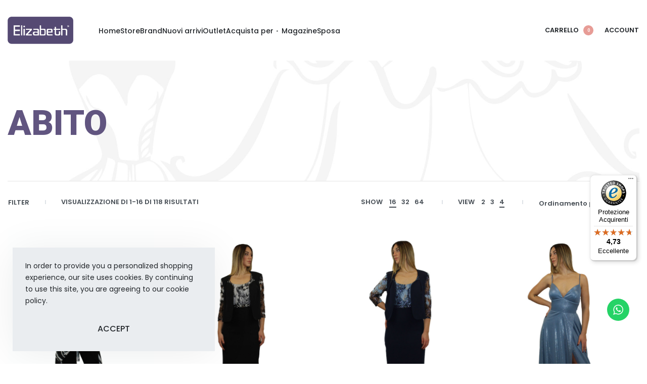

--- FILE ---
content_type: text/html; charset=UTF-8
request_url: https://www.elizabethmoda.it/tag-prodotto/abito/
body_size: 66142
content:
<!DOCTYPE html>
<html lang="it-IT" data-df  data-container="1440" data-xl="2" data-admin-bar="0" class="elementor-kit-15790">
<head>
<meta charset="UTF-8">
<meta name="viewport" content="width=device-width, initial-scale=1">
<link rel="profile" href="//gmpg.org/xfn/11">
<link rel="pingback" href="https://www.elizabethmoda.it/xmlrpc.php">

<meta name='robots' content='index, follow, max-image-preview:large, max-snippet:-1, max-video-preview:-1' />
	<style>img:is([sizes="auto" i], [sizes^="auto," i]) { contain-intrinsic-size: 3000px 1500px }</style>
	
<!-- Google Tag Manager for WordPress by gtm4wp.com -->
<script data-cfasync="false" data-pagespeed-no-defer>
	var gtm4wp_datalayer_name = "dataLayer";
	var dataLayer = dataLayer || [];
	const gtm4wp_use_sku_instead = 1;
	const gtm4wp_currency = 'EUR';
	const gtm4wp_product_per_impression = 10;
	const gtm4wp_clear_ecommerce = false;
</script>
<!-- End Google Tag Manager for WordPress by gtm4wp.com -->
	<!-- This site is optimized with the Yoast SEO plugin v24.1 - https://yoast.com/wordpress/plugins/seo/ -->
	<title>abito Archivi - Elizabeth Moda</title>
	<link rel="canonical" href="https://www.elizabethmoda.it/tag-prodotto/abito/" />
	<link rel="next" href="https://www.elizabethmoda.it/tag-prodotto/abito/page/2/" />
	<meta property="og:locale" content="it_IT" />
	<meta property="og:type" content="article" />
	<meta property="og:title" content="abito Archivi - Elizabeth Moda" />
	<meta property="og:url" content="https://www.elizabethmoda.it/tag-prodotto/abito/" />
	<meta property="og:site_name" content="Elizabeth Moda" />
	<meta name="twitter:card" content="summary_large_image" />
	<script type="application/ld+json" class="yoast-schema-graph">{"@context":"https://schema.org","@graph":[{"@type":"CollectionPage","@id":"https://www.elizabethmoda.it/tag-prodotto/abito/","url":"https://www.elizabethmoda.it/tag-prodotto/abito/","name":"abito Archivi - Elizabeth Moda","isPartOf":{"@id":"https://www.elizabethmoda.it/#website"},"primaryImageOfPage":{"@id":"https://www.elizabethmoda.it/tag-prodotto/abito/#primaryimage"},"image":{"@id":"https://www.elizabethmoda.it/tag-prodotto/abito/#primaryimage"},"thumbnailUrl":"https://www.elizabethmoda.it/wp-content/uploads/2022/02/tuta-bianco-nera.jpg","breadcrumb":{"@id":"https://www.elizabethmoda.it/tag-prodotto/abito/#breadcrumb"},"inLanguage":"it-IT"},{"@type":"ImageObject","inLanguage":"it-IT","@id":"https://www.elizabethmoda.it/tag-prodotto/abito/#primaryimage","url":"https://www.elizabethmoda.it/wp-content/uploads/2022/02/tuta-bianco-nera.jpg","contentUrl":"https://www.elizabethmoda.it/wp-content/uploads/2022/02/tuta-bianco-nera.jpg","width":818,"height":1200,"caption":"tuta-nera-paola-forti"},{"@type":"BreadcrumbList","@id":"https://www.elizabethmoda.it/tag-prodotto/abito/#breadcrumb","itemListElement":[{"@type":"ListItem","position":1,"name":"Home","item":"https://www.elizabethmoda.it/"},{"@type":"ListItem","position":2,"name":"abito"}]},{"@type":"WebSite","@id":"https://www.elizabethmoda.it/#website","url":"https://www.elizabethmoda.it/","name":"Elizabeth Moda","description":"Atelier sposa e cerimonia","publisher":{"@id":"https://www.elizabethmoda.it/#organization"},"potentialAction":[{"@type":"SearchAction","target":{"@type":"EntryPoint","urlTemplate":"https://www.elizabethmoda.it/?s={search_term_string}"},"query-input":{"@type":"PropertyValueSpecification","valueRequired":true,"valueName":"search_term_string"}}],"inLanguage":"it-IT"},{"@type":"Organization","@id":"https://www.elizabethmoda.it/#organization","name":"Elizabeth","url":"https://www.elizabethmoda.it/","logo":{"@type":"ImageObject","inLanguage":"it-IT","@id":"https://www.elizabethmoda.it/#/schema/logo/image/","url":"https://www.elizabethmoda.it/wp-content/uploads/2018/06/logo-elizabeth-hd.png","contentUrl":"https://www.elizabethmoda.it/wp-content/uploads/2018/06/logo-elizabeth-hd.png","width":1687,"height":600,"caption":"Elizabeth"},"image":{"@id":"https://www.elizabethmoda.it/#/schema/logo/image/"},"sameAs":["https://www.facebook.com/elizabethsposa/","https://www.instagram.com/elizabethmoda_it/"]}]}</script>
	<!-- / Yoast SEO plugin. -->


<link href='//fonts.gstatic.com' crossorigin rel='preconnect' />
<link href='//fonts.googleapis.com' rel='preconnect' />
<link href='//use.typekit.net' crossorigin rel='preconnect' />
<link rel="alternate" type="application/rss+xml" title="Elizabeth Moda &raquo; Feed" href="https://www.elizabethmoda.it/feed/" />
<link rel="alternate" type="application/rss+xml" title="Feed Elizabeth Moda &raquo; abito Tag" href="https://www.elizabethmoda.it/tag-prodotto/abito/feed/" />
<link rel="preload" as="style" href="https://www.elizabethmoda.it/wp-content/plugins/litespeed-cache/assets/css/litespeed-dummy.css"><link rel="preload" as="style" href="https://www.elizabethmoda.it/wp-content/plugins/click-to-chat-for-whatsapp/new/inc/assets/css/main.css"><link rel="preload" as="style" href="https://www.elizabethmoda.it/wp-content/themes/rey/style.min.css"><link rel="preload" as="style" href="/wp-includes/css/dist/block-library/style.min.css"><link rel="preload" as="style" href="https://www.elizabethmoda.it/wp-content/plugins/trx_addons/css/font-icons/css/trx_addons_icons-embedded.css"><link rel="preload" as="style" href="https://www.elizabethmoda.it/wp-content/plugins/trx_addons/js/swiper/swiper.min.css"><link rel="preload" as="style" href="https://www.elizabethmoda.it/wp-content/plugins/trx_addons/js/magnific/magnific-popup.min.css"><link rel="preload" as="style" href="https://www.elizabethmoda.it/wp-content/plugins/trx_addons/css/trx_addons.css"><link rel="preload" as="style" href="https://www.elizabethmoda.it/wp-content/plugins/rey-core/assets/css/woocommerce.css"><link rel="preload" as="style" href="https://www.elizabethmoda.it/wp-content/plugins/woocommerce-trusted-shops/assets/css/layout.min.css"><link rel="preload" as="style" href="https://www.elizabethmoda.it/wp-content/uploads/elementor/css/post-16020.css?ver=1735907656"><link rel="preload" as="style" href="https://www.elizabethmoda.it/wp-content/uploads/elementor/css/post-15825.css?ver=1735907656"><link rel="preload" as="style" href="https://www.elizabethmoda.it/wp-content/uploads/elementor/css/post-15864.css?ver=1735907656"><link rel="preload" as="style" href="https://www.elizabethmoda.it/wp-content/themes/rey-child/style.css">
<link rel='stylesheet' id='ht_ctc_main_css-css' href='https://www.elizabethmoda.it/wp-content/plugins/click-to-chat-for-whatsapp/new/inc/assets/css/main.css' type='text/css' media='all' />
<link rel='stylesheet' id='wp-block-library-css' href='https://www.elizabethmoda.it/wp-includes/css/dist/block-library/style.min.css' type='text/css' media='all' />
<style id='global-styles-inline-css' type='text/css'>
:root{--wp--preset--aspect-ratio--square: 1;--wp--preset--aspect-ratio--4-3: 4/3;--wp--preset--aspect-ratio--3-4: 3/4;--wp--preset--aspect-ratio--3-2: 3/2;--wp--preset--aspect-ratio--2-3: 2/3;--wp--preset--aspect-ratio--16-9: 16/9;--wp--preset--aspect-ratio--9-16: 9/16;--wp--preset--color--black: #000000;--wp--preset--color--cyan-bluish-gray: #abb8c3;--wp--preset--color--white: #ffffff;--wp--preset--color--pale-pink: #f78da7;--wp--preset--color--vivid-red: #cf2e2e;--wp--preset--color--luminous-vivid-orange: #ff6900;--wp--preset--color--luminous-vivid-amber: #fcb900;--wp--preset--color--light-green-cyan: #7bdcb5;--wp--preset--color--vivid-green-cyan: #00d084;--wp--preset--color--pale-cyan-blue: #8ed1fc;--wp--preset--color--vivid-cyan-blue: #0693e3;--wp--preset--color--vivid-purple: #9b51e0;--wp--preset--gradient--vivid-cyan-blue-to-vivid-purple: linear-gradient(135deg,rgba(6,147,227,1) 0%,rgb(155,81,224) 100%);--wp--preset--gradient--light-green-cyan-to-vivid-green-cyan: linear-gradient(135deg,rgb(122,220,180) 0%,rgb(0,208,130) 100%);--wp--preset--gradient--luminous-vivid-amber-to-luminous-vivid-orange: linear-gradient(135deg,rgba(252,185,0,1) 0%,rgba(255,105,0,1) 100%);--wp--preset--gradient--luminous-vivid-orange-to-vivid-red: linear-gradient(135deg,rgba(255,105,0,1) 0%,rgb(207,46,46) 100%);--wp--preset--gradient--very-light-gray-to-cyan-bluish-gray: linear-gradient(135deg,rgb(238,238,238) 0%,rgb(169,184,195) 100%);--wp--preset--gradient--cool-to-warm-spectrum: linear-gradient(135deg,rgb(74,234,220) 0%,rgb(151,120,209) 20%,rgb(207,42,186) 40%,rgb(238,44,130) 60%,rgb(251,105,98) 80%,rgb(254,248,76) 100%);--wp--preset--gradient--blush-light-purple: linear-gradient(135deg,rgb(255,206,236) 0%,rgb(152,150,240) 100%);--wp--preset--gradient--blush-bordeaux: linear-gradient(135deg,rgb(254,205,165) 0%,rgb(254,45,45) 50%,rgb(107,0,62) 100%);--wp--preset--gradient--luminous-dusk: linear-gradient(135deg,rgb(255,203,112) 0%,rgb(199,81,192) 50%,rgb(65,88,208) 100%);--wp--preset--gradient--pale-ocean: linear-gradient(135deg,rgb(255,245,203) 0%,rgb(182,227,212) 50%,rgb(51,167,181) 100%);--wp--preset--gradient--electric-grass: linear-gradient(135deg,rgb(202,248,128) 0%,rgb(113,206,126) 100%);--wp--preset--gradient--midnight: linear-gradient(135deg,rgb(2,3,129) 0%,rgb(40,116,252) 100%);--wp--preset--font-size--small: 13px;--wp--preset--font-size--medium: 20px;--wp--preset--font-size--large: 36px;--wp--preset--font-size--x-large: 42px;--wp--preset--font-family--inter: "Inter", sans-serif;--wp--preset--font-family--cardo: Cardo;--wp--preset--spacing--20: 0.44rem;--wp--preset--spacing--30: 0.67rem;--wp--preset--spacing--40: 1rem;--wp--preset--spacing--50: 1.5rem;--wp--preset--spacing--60: 2.25rem;--wp--preset--spacing--70: 3.38rem;--wp--preset--spacing--80: 5.06rem;--wp--preset--shadow--natural: 6px 6px 9px rgba(0, 0, 0, 0.2);--wp--preset--shadow--deep: 12px 12px 50px rgba(0, 0, 0, 0.4);--wp--preset--shadow--sharp: 6px 6px 0px rgba(0, 0, 0, 0.2);--wp--preset--shadow--outlined: 6px 6px 0px -3px rgba(255, 255, 255, 1), 6px 6px rgba(0, 0, 0, 1);--wp--preset--shadow--crisp: 6px 6px 0px rgba(0, 0, 0, 1);}:where(.is-layout-flex){gap: 0.5em;}:where(.is-layout-grid){gap: 0.5em;}body .is-layout-flex{display: flex;}.is-layout-flex{flex-wrap: wrap;align-items: center;}.is-layout-flex > :is(*, div){margin: 0;}body .is-layout-grid{display: grid;}.is-layout-grid > :is(*, div){margin: 0;}:where(.wp-block-columns.is-layout-flex){gap: 2em;}:where(.wp-block-columns.is-layout-grid){gap: 2em;}:where(.wp-block-post-template.is-layout-flex){gap: 1.25em;}:where(.wp-block-post-template.is-layout-grid){gap: 1.25em;}.has-black-color{color: var(--wp--preset--color--black) !important;}.has-cyan-bluish-gray-color{color: var(--wp--preset--color--cyan-bluish-gray) !important;}.has-white-color{color: var(--wp--preset--color--white) !important;}.has-pale-pink-color{color: var(--wp--preset--color--pale-pink) !important;}.has-vivid-red-color{color: var(--wp--preset--color--vivid-red) !important;}.has-luminous-vivid-orange-color{color: var(--wp--preset--color--luminous-vivid-orange) !important;}.has-luminous-vivid-amber-color{color: var(--wp--preset--color--luminous-vivid-amber) !important;}.has-light-green-cyan-color{color: var(--wp--preset--color--light-green-cyan) !important;}.has-vivid-green-cyan-color{color: var(--wp--preset--color--vivid-green-cyan) !important;}.has-pale-cyan-blue-color{color: var(--wp--preset--color--pale-cyan-blue) !important;}.has-vivid-cyan-blue-color{color: var(--wp--preset--color--vivid-cyan-blue) !important;}.has-vivid-purple-color{color: var(--wp--preset--color--vivid-purple) !important;}.has-black-background-color{background-color: var(--wp--preset--color--black) !important;}.has-cyan-bluish-gray-background-color{background-color: var(--wp--preset--color--cyan-bluish-gray) !important;}.has-white-background-color{background-color: var(--wp--preset--color--white) !important;}.has-pale-pink-background-color{background-color: var(--wp--preset--color--pale-pink) !important;}.has-vivid-red-background-color{background-color: var(--wp--preset--color--vivid-red) !important;}.has-luminous-vivid-orange-background-color{background-color: var(--wp--preset--color--luminous-vivid-orange) !important;}.has-luminous-vivid-amber-background-color{background-color: var(--wp--preset--color--luminous-vivid-amber) !important;}.has-light-green-cyan-background-color{background-color: var(--wp--preset--color--light-green-cyan) !important;}.has-vivid-green-cyan-background-color{background-color: var(--wp--preset--color--vivid-green-cyan) !important;}.has-pale-cyan-blue-background-color{background-color: var(--wp--preset--color--pale-cyan-blue) !important;}.has-vivid-cyan-blue-background-color{background-color: var(--wp--preset--color--vivid-cyan-blue) !important;}.has-vivid-purple-background-color{background-color: var(--wp--preset--color--vivid-purple) !important;}.has-black-border-color{border-color: var(--wp--preset--color--black) !important;}.has-cyan-bluish-gray-border-color{border-color: var(--wp--preset--color--cyan-bluish-gray) !important;}.has-white-border-color{border-color: var(--wp--preset--color--white) !important;}.has-pale-pink-border-color{border-color: var(--wp--preset--color--pale-pink) !important;}.has-vivid-red-border-color{border-color: var(--wp--preset--color--vivid-red) !important;}.has-luminous-vivid-orange-border-color{border-color: var(--wp--preset--color--luminous-vivid-orange) !important;}.has-luminous-vivid-amber-border-color{border-color: var(--wp--preset--color--luminous-vivid-amber) !important;}.has-light-green-cyan-border-color{border-color: var(--wp--preset--color--light-green-cyan) !important;}.has-vivid-green-cyan-border-color{border-color: var(--wp--preset--color--vivid-green-cyan) !important;}.has-pale-cyan-blue-border-color{border-color: var(--wp--preset--color--pale-cyan-blue) !important;}.has-vivid-cyan-blue-border-color{border-color: var(--wp--preset--color--vivid-cyan-blue) !important;}.has-vivid-purple-border-color{border-color: var(--wp--preset--color--vivid-purple) !important;}.has-vivid-cyan-blue-to-vivid-purple-gradient-background{background: var(--wp--preset--gradient--vivid-cyan-blue-to-vivid-purple) !important;}.has-light-green-cyan-to-vivid-green-cyan-gradient-background{background: var(--wp--preset--gradient--light-green-cyan-to-vivid-green-cyan) !important;}.has-luminous-vivid-amber-to-luminous-vivid-orange-gradient-background{background: var(--wp--preset--gradient--luminous-vivid-amber-to-luminous-vivid-orange) !important;}.has-luminous-vivid-orange-to-vivid-red-gradient-background{background: var(--wp--preset--gradient--luminous-vivid-orange-to-vivid-red) !important;}.has-very-light-gray-to-cyan-bluish-gray-gradient-background{background: var(--wp--preset--gradient--very-light-gray-to-cyan-bluish-gray) !important;}.has-cool-to-warm-spectrum-gradient-background{background: var(--wp--preset--gradient--cool-to-warm-spectrum) !important;}.has-blush-light-purple-gradient-background{background: var(--wp--preset--gradient--blush-light-purple) !important;}.has-blush-bordeaux-gradient-background{background: var(--wp--preset--gradient--blush-bordeaux) !important;}.has-luminous-dusk-gradient-background{background: var(--wp--preset--gradient--luminous-dusk) !important;}.has-pale-ocean-gradient-background{background: var(--wp--preset--gradient--pale-ocean) !important;}.has-electric-grass-gradient-background{background: var(--wp--preset--gradient--electric-grass) !important;}.has-midnight-gradient-background{background: var(--wp--preset--gradient--midnight) !important;}.has-small-font-size{font-size: var(--wp--preset--font-size--small) !important;}.has-medium-font-size{font-size: var(--wp--preset--font-size--medium) !important;}.has-large-font-size{font-size: var(--wp--preset--font-size--large) !important;}.has-x-large-font-size{font-size: var(--wp--preset--font-size--x-large) !important;}
:where(.wp-block-post-template.is-layout-flex){gap: 1.25em;}:where(.wp-block-post-template.is-layout-grid){gap: 1.25em;}
:where(.wp-block-columns.is-layout-flex){gap: 2em;}:where(.wp-block-columns.is-layout-grid){gap: 2em;}
:root :where(.wp-block-pullquote){font-size: 1.5em;line-height: 1.6;}
</style>
<link rel='stylesheet' id='trx_addons-icons-css' href='https://www.elizabethmoda.it/wp-content/plugins/trx_addons/css/font-icons/css/trx_addons_icons-embedded.css' type='text/css' media='all' />
<link rel='stylesheet' id='swiperslider-css' href='https://www.elizabethmoda.it/wp-content/plugins/trx_addons/js/swiper/swiper.min.css' type='text/css' media='all' />
<link rel='stylesheet' id='magnific-popup-css' href='https://www.elizabethmoda.it/wp-content/plugins/trx_addons/js/magnific/magnific-popup.min.css' type='text/css' media='all' />
<link rel='stylesheet' id='trx_addons-css' href='https://www.elizabethmoda.it/wp-content/plugins/trx_addons/css/trx_addons.css' type='text/css' media='all' />
<style id='woocommerce-inline-inline-css' type='text/css'>
.woocommerce form .form-row .required { visibility: visible; }
.woocommerce form .form-row abbr.required { visibility: visible; }
</style>
<link rel='stylesheet' id='woocommerce-trusted-shops-css' href='https://www.elizabethmoda.it/wp-content/plugins/woocommerce-trusted-shops/assets/css/layout.min.css' type='text/css' media='all' />
<link rel='stylesheet' id='elementor-frontend-css' href='https://www.elizabethmoda.it/wp-content/plugins/elementor/assets/css/frontend-lite.min.css' type='text/css' media='all' />
<link id="rey-hs-css" type="text/css" href="https://www.elizabethmoda.it/wp-content/uploads/rey/hs-64804c19f1.css?ver=3.1.3.1735907657"  rel="stylesheet" media="all"  />
<link id="rey-ds-css" type="text/css" href="https://www.elizabethmoda.it/wp-content/uploads/rey/ds-223d52a438.css?ver=3.1.3.1735908622" data-noptimize="" data-no-optimize="1" data-pagespeed-no-defer="" data-pagespeed-no-transform="" data-minify="1" rel="preload" as="style" onload="this.onload=null;this.rel='stylesheet';" media="all"  />
<noscript><link rel="stylesheet" href="https://www.elizabethmoda.it/wp-content/uploads/rey/ds-223d52a438.css" data-no-minify="1"></noscript>
<link rel='stylesheet' id='elementor-post-16020-css' href='https://www.elizabethmoda.it/wp-content/uploads/elementor/css/post-16020.css' type='text/css' media='all' />
<link rel="stylesheet" onload="this.onload=null;this.media='all';" media="print"  data-noptimize="" data-no-optimize="1" data-pagespeed-no-defer="" data-pagespeed-no-transform="" data-minify="1" data-no-rel='stylesheet' id='elementor-post-15825-css' href='https://www.elizabethmoda.it/wp-content/uploads/elementor/css/post-15825.css' type='text/css' data-media='all' />
<noscript><link rel='stylesheet' data-noptimize="" data-no-optimize="1" data-pagespeed-no-defer="" data-pagespeed-no-transform="" data-minify="1" data-id='elementor-post-15825-css' href='https://www.elizabethmoda.it/wp-content/uploads/elementor/css/post-15825.css' data-type='text/css' data-media='all' />
</noscript><link rel='stylesheet' id='elementor-post-15864-css' href='https://www.elizabethmoda.it/wp-content/uploads/elementor/css/post-15864.css' type='text/css' media='all' />
<link rel="preload" as="style" onload="this.onload=null;this.rel='stylesheet';" media="all"   data-no-rel='stylesheet' id='rey-wp-style-child-css' href='https://www.elizabethmoda.it/wp-content/themes/rey-child/style.css' type='text/css' data-media='all' />
<noscript><link rel='stylesheet'  data-id='rey-wp-style-child-css' href='https://www.elizabethmoda.it/wp-content/themes/rey-child/style.css' data-type='text/css' data-media='all' />
</noscript><link rel="preload" as="script" href="https://www.elizabethmoda.it/wp-content/plugins/click-to-chat-for-whatsapp/new/inc/assets/js/app.js"><link rel="preload" as="script" href="https://www.elizabethmoda.it/wp-content/plugins/trx_addons/js/swiper/swiper.jquery.min.js"><link rel="preload" as="script" href="https://www.elizabethmoda.it/wp-content/plugins/trx_addons/js/magnific/jquery.magnific-popup.min.js"><link rel="preload" as="script" href="https://www.elizabethmoda.it/wp-content/plugins/trx_addons/js/trx_addons.js"><link rel="preload" as="script" href="https://www.elizabethmoda.it/wp-content/plugins/woocommerce/assets/js/frontend/add-to-cart.min.js"><link rel="preload" as="script" href="https://www.elizabethmoda.it/wp-content/plugins/woocommerce/assets/js/frontend/woocommerce.min.js"><link rel="preload" as="script" href="https://www.elizabethmoda.it/wp-content/plugins/duracelltomi-google-tag-manager/dist/js/gtm4wp-ecommerce-generic.js"><link rel="preload" as="script" href="https://www.elizabethmoda.it/wp-content/plugins/duracelltomi-google-tag-manager/dist/js/gtm4wp-woocommerce.js"><link rel="preload" as="script" href="https://www.elizabethmoda.it/wp-content/plugins/woocommerce/assets/js/sourcebuster/sourcebuster.min.js"><link rel="preload" as="script" href="https://www.elizabethmoda.it/wp-content/plugins/woocommerce/assets/js/frontend/order-attribution.min.js"><script type="text/javascript" src="https://www.elizabethmoda.it/wp-includes/js/jquery/jquery.min.js" id="jquery-core-js"></script>
<script type="text/javascript" src="https://www.elizabethmoda.it/wp-includes/js/jquery/jquery-migrate.min.js" id="jquery-migrate-js"></script>
<script type="text/javascript" src="https://www.elizabethmoda.it/wp-content/plugins/rey-core/assets/js/woocommerce/blockui.js" id="jquery-blockui-js" defer="defer" data-wp-strategy="defer"></script>
<script type="text/javascript" id="wc-add-to-cart-js-extra">
/* <![CDATA[ */
var wc_add_to_cart_params = {"ajax_url":"\/wp-admin\/admin-ajax.php","wc_ajax_url":"\/?wc-ajax=%%endpoint%%","i18n_view_cart":"Visualizza carrello","cart_url":"https:\/\/www.elizabethmoda.it\/carrello\/","is_cart":"","cart_redirect_after_add":"no"};
/* ]]> */
</script>
<script type="text/javascript" src="https://www.elizabethmoda.it/wp-content/plugins/woocommerce/assets/js/frontend/add-to-cart.min.js" id="wc-add-to-cart-js" defer="defer" data-wp-strategy="defer"></script>
<script type="text/javascript" src="https://www.elizabethmoda.it/wp-content/plugins/woocommerce/assets/js/js-cookie/js.cookie.min.js" id="js-cookie-js" defer="defer" data-wp-strategy="defer"></script>
<script type="text/javascript" id="woocommerce-js-extra">
/* <![CDATA[ */
var woocommerce_params = {"ajax_url":"\/wp-admin\/admin-ajax.php","wc_ajax_url":"\/?wc-ajax=%%endpoint%%"};
/* ]]> */
</script>
<script type="text/javascript" src="https://www.elizabethmoda.it/wp-content/plugins/woocommerce/assets/js/frontend/woocommerce.min.js" id="woocommerce-js" defer="defer" data-wp-strategy="defer"></script>
<link rel="https://api.w.org/" href="https://www.elizabethmoda.it/wp-json/" /><link rel="alternate" title="JSON" type="application/json" href="https://www.elizabethmoda.it/wp-json/wp/v2/product_tag/132" /><link rel="EditURI" type="application/rsd+xml" title="RSD" href="https://www.elizabethmoda.it/xmlrpc.php?rsd" />
<meta name="generator" content="WordPress 6.7.1" />
<meta name="generator" content="WooCommerce 9.5.1" />
<script type="text/javascript" src="//widget.trustpilot.com/bootstrap/v5/tp.widget.bootstrap.min.js" async></script>
<!-- End TrustBox script -->
<!-- Google Tag Manager for WordPress by gtm4wp.com -->
<!-- GTM Container placement set to automatic -->
<script data-cfasync="false" data-pagespeed-no-defer type="text/javascript">
	var dataLayer_content = {"pagePostType":"product","pagePostType2":"tax-product","pageCategory":[],"customerTotalOrders":0,"customerTotalOrderValue":0,"customerFirstName":"","customerLastName":"","customerBillingFirstName":"","customerBillingLastName":"","customerBillingCompany":"","customerBillingAddress1":"","customerBillingAddress2":"","customerBillingCity":"","customerBillingState":"","customerBillingPostcode":"","customerBillingCountry":"","customerBillingEmail":"","customerBillingEmailHash":"","customerBillingPhone":"","customerShippingFirstName":"","customerShippingLastName":"","customerShippingCompany":"","customerShippingAddress1":"","customerShippingAddress2":"","customerShippingCity":"","customerShippingState":"","customerShippingPostcode":"","customerShippingCountry":"","cartContent":{"totals":{"applied_coupons":[],"discount_total":0,"subtotal":0,"total":0},"items":[]}};
	dataLayer.push( dataLayer_content );
</script>
<script data-cfasync="false">
(function(w,d,s,l,i){w[l]=w[l]||[];w[l].push({'gtm.start':
new Date().getTime(),event:'gtm.js'});var f=d.getElementsByTagName(s)[0],
j=d.createElement(s),dl=l!='dataLayer'?'&l='+l:'';j.async=true;j.src=
'//www.googletagmanager.com/gtm.js?id='+i+dl;f.parentNode.insertBefore(j,f);
})(window,document,'script','dataLayer','GTM-KL6C5BJL');
</script>
<!-- End Google Tag Manager for WordPress by gtm4wp.com -->	<noscript><style>
		.woocommerce ul.products li.product.is-animated-entry {opacity: 1;transform: none;}
		.woocommerce div.product .woocommerce-product-gallery:after {display: none;}
		.woocommerce div.product .woocommerce-product-gallery .woocommerce-product-gallery__wrapper {opacity: 1}
	</style></noscript>
		<noscript><style>.woocommerce-product-gallery{ opacity: 1 !important; }</style></noscript>
	<meta name="generator" content="Elementor 3.13.3; features: e_dom_optimization, e_optimized_assets_loading, e_optimized_css_loading, e_font_icon_svg, a11y_improvements, additional_custom_breakpoints; settings: css_print_method-external, google_font-enabled, font_display-swap">
			<script  type="text/javascript">
				!function(f,b,e,v,n,t,s){if(f.fbq)return;n=f.fbq=function(){n.callMethod?
					n.callMethod.apply(n,arguments):n.queue.push(arguments)};if(!f._fbq)f._fbq=n;
					n.push=n;n.loaded=!0;n.version='2.0';n.queue=[];t=b.createElement(e);t.async=!0;
					t.src=v;s=b.getElementsByTagName(e)[0];s.parentNode.insertBefore(t,s)}(window,
					document,'script','https://connect.facebook.net/en_US/fbevents.js');
			</script>
			<!-- WooCommerce Facebook Integration Begin -->
			<script  type="text/javascript">

				fbq('init', '431395243723121', {}, {
    "agent": "woocommerce-9.5.1-3.3.1"
});

				fbq( 'track', 'PageView', {
    "source": "woocommerce",
    "version": "9.5.1",
    "pluginVersion": "3.3.1"
} );

				document.addEventListener( 'DOMContentLoaded', function() {
					// Insert placeholder for events injected when a product is added to the cart through AJAX.
					document.body.insertAdjacentHTML( 'beforeend', '<div class=\"wc-facebook-pixel-event-placeholder\"></div>' );
				}, false );

			</script>
			<!-- WooCommerce Facebook Integration End -->
			<!-- Google tag (gtag.js) -->
<script async src="https://www.googletagmanager.com/gtag/js?id=G-H0G0VWM58F"></script>
<script>
  window.dataLayer = window.dataLayer || [];
  function gtag(){dataLayer.push(arguments);}
  gtag('js', new Date());

  gtag('config', 'G-H0G0VWM58F');
</script><script id="mcjs">!function(c,h,i,m,p){m=c.createElement(h),p=c.getElementsByTagName(h)[0],m.async=1,m.src=i,p.parentNode.insertBefore(m,p)}(document,"script","https://chimpstatic.com/mcjs-connected/js/users/c660bede665a2a5d45c411dcb/f13774c1b6cb0ac964b322882.js");</script>
<style class='wp-fonts-local' type='text/css'>
@font-face{font-family:Inter;font-style:normal;font-weight:300 900;font-display:fallback;src:url('https://www.elizabethmoda.it/wp-content/plugins/woocommerce/assets/fonts/Inter-VariableFont_slnt,wght.woff2') format('woff2');font-stretch:normal;}
@font-face{font-family:Cardo;font-style:normal;font-weight:400;font-display:fallback;src:url('https://www.elizabethmoda.it/wp-content/plugins/woocommerce/assets/fonts/cardo_normal_400.woff2') format('woff2');}
</style>
<link rel="icon" href="https://www.elizabethmoda.it/wp-content/uploads/2022/12/cropped-favicon-180x180-1-100x100.png" sizes="32x32" />
<link rel="icon" href="https://www.elizabethmoda.it/wp-content/uploads/2022/12/cropped-favicon-180x180-1.png" sizes="192x192" />
<link rel="apple-touch-icon" href="https://www.elizabethmoda.it/wp-content/uploads/2022/12/cropped-favicon-180x180-1.png" />
<meta name="msapplication-TileImage" content="https://www.elizabethmoda.it/wp-content/uploads/2022/12/cropped-favicon-180x180-1.png" />
		<style type="text/css" id="wp-custom-css">
			.rey-ecommSidebar .widget-title {
	   color: #615580;
    font-size: 15px;
    font-weight: 600;
    text-transform: uppercase;
    line-height: 1em;
}

@media ( min-width: 780px ){
	ul.reyEl-wcAttr-list {
			display: grid;
			grid-template-columns: 1fr 1fr 1fr 1fr;
	}
}

@media ( max-width: 780px ){
	ul.reyEl-wcAttr-list {
			display: grid;
			grid-template-columns: 1fr 1fr;
	}
	
}
.reyajfilter-layered-nav li[data-rey-tooltip] a,
  .woocommerce-widget-layered-nav li[data-rey-tooltip] a {
    position: relative !important; 
  }


@media only screen and (max-width: 480px){
.rtwpvg-images {
  width: 720px !important;
  max-width: 100% !important;
}
	.entry-summary {display:flex}
}
 .woocommerce ul.products li.product .button{background:none !important}		</style>
		<style id="reycore-inline-styles" data-noptimize="" data-no-optimize="1" data-pagespeed-no-defer="" data-pagespeed-no-transform="" data-minify="1">:root{--rey-container-spacing:15px;--main-gutter-size:15px;--body-bg-color:#ffffff;--neutral-hue:210;--blog-columns:2;--sidebar-size:25%;--post-align-wide-size:25vw;--woocommerce-products-gutter:30px;--woocommerce-sidebar-size:16%;--woocommerce-loop-basic-padding:0px;--woocommerce-discount-color:#615580;--woocommerce-summary-size:51%;--woocommerce-summary-padding:0px;--woocommerce-custom-main-image-height:540px;--star-rating-color:#ff4545;}h1, .h1, .rey-pageTitle, .rey-postItem-catText{font-family:var(--secondary-ff);font-weight:700;}h2, .h2{font-family:var(--secondary-ff);font-weight:700;}h3, .h3{font-family:var(--secondary-ff);font-weight:700;}h4, .h4{font-family:var(--secondary-ff);font-weight:700;}h5, .h5{font-family:var(--secondary-ff);font-weight:700;}h6, .h6{font-family:var(--secondary-ff);font-weight:700;}body.woocommerce ul.products li.product .woocommerce-loop-product__title, .woocommerce ul.products li.product[class*="rey-wc-skin"] .woocommerce-loop-product__title{font-family:var(--primary-ff);font-weight:600;}.woocommerce ul.products li.product .rey-productInner .button, .tinvwl-loop-button-wrapper, .rey-loopQty{--accent-color:#483f5e;}.woocommerce ul.products li.product .price{color:#615580;}.woocommerce .rey-cartBtnQty{--accent-text-color:#ffffff;--accent-color:#615580;}.woocommerce .rey-cartBtnQty .button, .woocommerce .rey-cartBtnQty .btn{--accent-hover-color:#5d507f;}.woocommerce-store-notice .woocommerce-store-notice-content{min-height:32px;}@media (min-width: 768px) and (max-width: 1025px){:root{--rey-container-spacing:15px;--main-gutter-size:15px;--blog-columns:1;--woocommerce-products-gutter:10px;--woocommerce-summary-padding:0px;}}@media (max-width: 767px){:root{--rey-container-spacing:15px;--main-gutter-size:15px;--blog-columns:1;--woocommerce-products-gutter:10px;--woocommerce-summary-padding:0px;}}@font-face { font-family:'Poppins';font-style:normal;font-weight:400;font-display:swap;src:url(https://fonts.gstatic.com/s/poppins/v22/pxiEyp8kv8JHgFVrJJfedA.woff) format('woff');}@font-face { font-family:'Poppins';font-style:normal;font-weight:700;font-display:swap;src:url(https://fonts.gstatic.com/s/poppins/v22/pxiByp8kv8JHgFVrLCz7Z1xlEw.woff) format('woff');}@font-face { font-family:'Rey Primary';font-style:normal;font-weight:400;font-display:swap;src:url(https://fonts.gstatic.com/s/poppins/v22/pxiEyp8kv8JHgFVrJJfedA.woff) format('woff');}@font-face { font-family:'Rey Primary';font-style:normal;font-weight:700;font-display:swap;src:url(https://fonts.gstatic.com/s/poppins/v22/pxiByp8kv8JHgFVrLCz7Z1xlEw.woff) format('woff');}@font-face { font-family:'Rey Secondary';font-style:normal;font-weight:400;font-display:swap;src:url(https://fonts.gstatic.com/s/poppins/v22/pxiEyp8kv8JHgFVrJJfedA.woff) format('woff');}@font-face { font-family:'Rey Secondary';font-style:normal;font-weight:700;font-display:swap;src:url(https://fonts.gstatic.com/s/poppins/v22/pxiByp8kv8JHgFVrLCz7Z1xlEw.woff) format('woff');}@media (max-width: 1024px) {			:root {				--nav-breakpoint-desktop: none;				--nav-breakpoint-mobile: flex;			}		} :root{--primary-ff:Poppins, "Helvetica Neue", Helvetica, Arial, sans-serif;--secondary-ff:Poppins, "Helvetica Neue", Helvetica, Arial, sans-serif;--body-font-family: var(--primary-ff);--body-font-weight: 300;--accent-color:#212529;--accent-hover-color:#000000;--accent-text-color:#fff;} :root{ --woocommerce-grid-columns:4; } @media(min-width: 768px) and (max-width: 1024px){:root{ --woocommerce-grid-columns:2; }} @media(max-width: 767px){:root{ --woocommerce-grid-columns:2; }}  /* * The Typekit service used to deliver this font or fonts for use on websites * is provided by Adobe and is subject to these Terms of Use * http://www.adobe.com/products/eulas/tou_typekit. For font license * information, see the list below. * * futura-pt:*  - http://typekit.com/eulas/000000000000000000010091 *  - http://typekit.com/eulas/000000000000000000013365 *  - http://typekit.com/eulas/000000000000000000010096 *  - http://typekit.com/eulas/000000000000000000012192 * futura-pt-bold:*  - http://typekit.com/eulas/00000000000000003b9af1e4 * * © 2009-2025 Adobe Systems Incorporated. All Rights Reserved. *//*{"last_published":"2019-05-30 10:14:45 UTC"}*/@import url("https://p.typekit.net/p.css?s=1&k=abs2atv&ht=tk&f=10881.10884.10886.15586.32874&a=2335181&app=typekit&e=css");@font-face{font-display:swap;font-family:"futura-pt";src:url("https://use.typekit.net/af/309dfe/000000000000000000010091/27/l?primer=7cdcb44be4a7db8877ffa5c0007b8dd865b3bbc383831fe2ea177f62257a9191&fvd=n7&v=3") format("woff2"),url("https://use.typekit.net/af/309dfe/000000000000000000010091/27/d?primer=7cdcb44be4a7db8877ffa5c0007b8dd865b3bbc383831fe2ea177f62257a9191&fvd=n7&v=3") format("woff"),url("https://use.typekit.net/af/309dfe/000000000000000000010091/27/a?primer=7cdcb44be4a7db8877ffa5c0007b8dd865b3bbc383831fe2ea177f62257a9191&fvd=n7&v=3") format("opentype");font-display:auto;font-style:normal;font-weight:700;font-stretch:normal;}@font-face{font-display:swap;font-family:"futura-pt";src:url("https://use.typekit.net/af/9b05f3/000000000000000000013365/27/l?primer=7cdcb44be4a7db8877ffa5c0007b8dd865b3bbc383831fe2ea177f62257a9191&fvd=n4&v=3") format("woff2"),url("https://use.typekit.net/af/9b05f3/000000000000000000013365/27/d?primer=7cdcb44be4a7db8877ffa5c0007b8dd865b3bbc383831fe2ea177f62257a9191&fvd=n4&v=3") format("woff"),url("https://use.typekit.net/af/9b05f3/000000000000000000013365/27/a?primer=7cdcb44be4a7db8877ffa5c0007b8dd865b3bbc383831fe2ea177f62257a9191&fvd=n4&v=3") format("opentype");font-display:auto;font-style:normal;font-weight:400;font-stretch:normal;}@font-face{font-display:swap;font-family:"futura-pt";src:url("https://use.typekit.net/af/ae4f6c/000000000000000000010096/27/l?primer=7cdcb44be4a7db8877ffa5c0007b8dd865b3bbc383831fe2ea177f62257a9191&fvd=n3&v=3") format("woff2"),url("https://use.typekit.net/af/ae4f6c/000000000000000000010096/27/d?primer=7cdcb44be4a7db8877ffa5c0007b8dd865b3bbc383831fe2ea177f62257a9191&fvd=n3&v=3") format("woff"),url("https://use.typekit.net/af/ae4f6c/000000000000000000010096/27/a?primer=7cdcb44be4a7db8877ffa5c0007b8dd865b3bbc383831fe2ea177f62257a9191&fvd=n3&v=3") format("opentype");font-display:auto;font-style:normal;font-weight:300;font-stretch:normal;}@font-face{font-display:swap;font-family:"futura-pt";src:url("https://use.typekit.net/af/c4c302/000000000000000000012192/27/l?primer=7cdcb44be4a7db8877ffa5c0007b8dd865b3bbc383831fe2ea177f62257a9191&fvd=n6&v=3") format("woff2"),url("https://use.typekit.net/af/c4c302/000000000000000000012192/27/d?primer=7cdcb44be4a7db8877ffa5c0007b8dd865b3bbc383831fe2ea177f62257a9191&fvd=n6&v=3") format("woff"),url("https://use.typekit.net/af/c4c302/000000000000000000012192/27/a?primer=7cdcb44be4a7db8877ffa5c0007b8dd865b3bbc383831fe2ea177f62257a9191&fvd=n6&v=3") format("opentype");font-display:auto;font-style:normal;font-weight:600;font-stretch:normal;}@font-face{font-display:swap;font-family:"futura-pt-bold";src:url("https://use.typekit.net/af/053fc9/00000000000000003b9af1e4/27/l?primer=7cdcb44be4a7db8877ffa5c0007b8dd865b3bbc383831fe2ea177f62257a9191&fvd=n7&v=3") format("woff2"),url("https://use.typekit.net/af/053fc9/00000000000000003b9af1e4/27/d?primer=7cdcb44be4a7db8877ffa5c0007b8dd865b3bbc383831fe2ea177f62257a9191&fvd=n7&v=3") format("woff"),url("https://use.typekit.net/af/053fc9/00000000000000003b9af1e4/27/a?primer=7cdcb44be4a7db8877ffa5c0007b8dd865b3bbc383831fe2ea177f62257a9191&fvd=n7&v=3") format("opentype");font-display:auto;font-style:normal;font-weight:700;font-stretch:normal;}.tk-futura-pt { font-family:"futura-pt",sans-serif;}.tk-futura-pt-bold { font-family:"futura-pt-bold",sans-serif;}   </style><style id="rey-lazy-bg">.rey-js .elementor-element.rey-lazyBg, .rey-js .elementor-element.rey-lazyBg > .elementor-widget-container, .rey-js .elementor-element.rey-lazyBg > .elementor-widget-wrap { background-image: none !important; }</style></head>

<body class="archive tax-product_tag term-abito term-132 wp-custom-logo theme-rey woocommerce woocommerce-page woocommerce-no-js rey-no-js ltr elementor-default elementor-kit-15790 rey-cwidth--default --no-acc-focus elementor-opt r-notices" data-id="132" itemtype="https://schema.org/WebPage" itemscope="itemscope">

<script type="text/javascript" id="rey-no-js" data-noptimize data-no-optimize="1" data-no-defer="1">
		document.body.classList.remove('rey-no-js');document.body.classList.add('rey-js');
	</script>		<script type="text/javascript" id="rey-instant-js" data-noptimize="" data-no-optimize="1" data-no-defer="1" data-pagespeed-no-defer="">
			(function(){
				if( ! window.matchMedia("(max-width: 1024px)").matches && ("IntersectionObserver" in window) ){
					var io = new IntersectionObserver(entries => {
						window.reyScrollbarWidth = window.innerWidth - entries[0].boundingClientRect.width;
						document.documentElement.style.setProperty('--scrollbar-width', window.reyScrollbarWidth + "px");
						io.disconnect();
					});
					io.observe(document.documentElement);
				}
				let cw = parseInt(document.documentElement.getAttribute('data-container') || 1440);
				const sxl = function () {
					let xl;
					if ( window.matchMedia('(min-width: 1025px) and (max-width: ' + cw + 'px)').matches ) xl = 1; // 1440px - 1025px
					else if ( window.matchMedia('(min-width: ' + (cw + 1) + 'px)').matches ) xl = 2; // +1440px
					document.documentElement.setAttribute('data-xl', xl || 0);
				};
				sxl(); window.addEventListener('resize', sxl);
			})();
		</script>
		
<!-- GTM Container placement set to automatic -->
<!-- Google Tag Manager (noscript) -->
				<noscript><iframe src="https://www.googletagmanager.com/ns.html?id=GTM-KL6C5BJL" height="0" width="0" style="display:none;visibility:hidden" aria-hidden="true"></iframe></noscript>
<!-- End Google Tag Manager (noscript) -->
	<a href="#content" class="skip-link screen-reader-text">Skip to content</a>

	<div id="page" class="rey-siteWrapper ">

		
<div class="rey-overlay rey-overlay--site" style="opacity:0;"></div>

		
<header class="rey-siteHeader rey-siteHeader--custom rey-siteHeader--16020 header-pos--rel" >

			<div data-elementor-type="wp-post" data-elementor-id="16020" class="elementor elementor-16020" data-elementor-gstype="header" data-page-el-selector="body.elementor-page-16020">
									<section class="elementor-section elementor-top-section elementor-element elementor-element-5510832c elementor-section-height-min-height elementor-section-boxed elementor-section-height-default elementor-section-items-middle" data-id="5510832c" data-element_type="section">
						<div class="elementor-container elementor-column-gap-no">
					<div class="elementor-column elementor-col-100 elementor-top-column elementor-element elementor-element-5888de87" data-id="5888de87" data-element_type="column">
			<div class="elementor-column-wrap--5888de87 elementor-widget-wrap elementor-element-populated">
								<div class="elementor-element elementor-element-708375f0 elementor-widget__width-auto elementor-widget elementor-widget-reycore-header-logo" data-id="708375f0" data-element_type="widget" data-widget_type="reycore-header-logo.default">
				<div class="elementor-widget-container">
			
<div class="rey-logoWrapper">

	
        <div class="rey-siteLogo">
			<a href="https://www.elizabethmoda.it/" data-no-lazy="1" data-skip-lazy="1" class="no-lazy custom-logo-link" rel="home" itemprop="url"><img width="445" height="185" src="https://www.elizabethmoda.it/wp-content/uploads/2022/12/logo-elisabeth.png" data-no-lazy="1" data-skip-lazy="1" class="no-lazy custom-logo" alt="Elizabeth Moda" loading="eager" width="130" decoding="async" srcset="https://www.elizabethmoda.it/wp-content/uploads/2022/12/logo-elisabeth.png 445w, https://www.elizabethmoda.it/wp-content/uploads/2022/12/logo-elisabeth-300x125.png 300w" sizes="(max-width: 445px) 100vw, 445px" /><img width="445" height="185" src="https://www.elizabethmoda.it/wp-content/uploads/2022/12/logo-elisabeth.png" data-no-lazy="1" data-skip-lazy="1" class="no-lazy rey-mobileLogo" alt="" decoding="async" fetchpriority="high" srcset="https://www.elizabethmoda.it/wp-content/uploads/2022/12/logo-elisabeth.png 445w, https://www.elizabethmoda.it/wp-content/uploads/2022/12/logo-elisabeth-300x125.png 300w" sizes="(max-width: 445px) 100vw, 445px" /></a>		</div>

    </div>
<!-- .rey-logoWrapper -->
		</div>
				</div>
				<div class="elementor-element elementor-element-7f7b670a elementor-widget__width-auto --il--left --il--tablet-right --il--mobile-right --icons-start --submenu-display-collapsed --tap-open --panel-dir--left elementor-widget elementor-widget-reycore-header-navigation" data-id="7f7b670a" data-element_type="widget" data-widget_type="reycore-header-navigation.default">
				<div class="elementor-widget-container">
			
<button class="btn rey-mainNavigation-mobileBtn rey-headerIcon __hamburger" aria-label="Open menu">
	<div class="__bars">
		<span class="__bar"></span>
		<span class="__bar"></span>
		<span class="__bar"></span>
	</div>
	<svg aria-hidden="true" role="img" id="rey-icon-close-696aa1517e990" class="rey-icon rey-icon-close " viewbox="0 0 110 110"><g stroke="none" stroke-width="1" fill="none" fill-rule="evenodd" stroke-linecap="square"><path d="M4.79541854,4.29541854 L104.945498,104.445498 L4.79541854,4.29541854 Z" stroke="currentColor" stroke-width="var(--stroke-width, 12px)"></path><path d="M4.79541854,104.704581 L104.945498,4.55450209 L4.79541854,104.704581 Z" stroke="currentColor" stroke-width="var(--stroke-width, 12px)"></path></g></svg></button>
<!-- .rey-mainNavigation-mobileBtn -->

    <nav id="site-navigation-7f7b670a" class="rey-mainNavigation rey-mainNavigation--desktop --style-default --shadow-1" data-id="-7f7b670a" aria-label="Main Menu" data-sm-indicator="circle" itemtype="https://schema.org/SiteNavigationElement" itemscope="itemscope">

        <ul data-menu-qid="132" id="main-menu-desktop-7f7b670a" class="rey-mainMenu rey-mainMenu--desktop id--mainMenu--desktop --has-indicators  --megamenu-support"><li id="menu-item-15916" class="menu-item menu-item-type-post_type menu-item-object-page menu-item-home menu-item-15916 depth--0 --is-regular o-id-15788"><a href="https://www.elizabethmoda.it/"><span>Home</span></a></li>
<li id="menu-item-16069" class="menu-item menu-item-type-post_type menu-item-object-page current_page_parent menu-item-16069 depth--0 --is-regular o-id-26"><a href="https://www.elizabethmoda.it/shop/"><span>Store</span></a></li>
<li id="menu-item-15965" class="menu-item menu-item-type-post_type menu-item-object-page menu-item-15965 depth--0 --is-regular o-id-15942"><a href="https://www.elizabethmoda.it/brand-elizabethmoda/"><span>Brand</span></a></li>
<li id="menu-item-15974" class="menu-item menu-item-type-post_type menu-item-object-page menu-item-15974 depth--0 --is-regular o-id-15966"><a href="https://www.elizabethmoda.it/nuovi-arrivi/"><span>Nuovi arrivi</span></a></li>
<li id="menu-item-16091" class="menu-item menu-item-type-post_type menu-item-object-page menu-item-16091 depth--0 --is-regular o-id-16087"><a href="https://www.elizabethmoda.it/outlet/"><span>Outlet</span></a></li>
<li id="menu-item-16138" class="menu-item menu-item-type-custom menu-item-object-custom menu-item-has-children menu-item-16138 depth--0 --is-regular"><a href="#"><span>Acquista per</span><i class="--submenu-indicator --submenu-indicator-circle"></i></a>
<ul class="sub-menu">
	<li id="menu-item-16153" class="menu-item menu-item-type-post_type menu-item-object-page menu-item-16153 depth--1 o-id-16140"><a href="https://www.elizabethmoda.it/acquista-per-modello/"><span>Modello</span></a></li>
	<li id="menu-item-16177" class="menu-item menu-item-type-post_type menu-item-object-page menu-item-16177 depth--1 o-id-16167"><a href="https://www.elizabethmoda.it/acquista-per-occasione/"><span>Occasione</span></a></li>
	<li id="menu-item-16166" class="menu-item menu-item-type-post_type menu-item-object-page menu-item-16166 depth--1 o-id-16155"><a href="https://www.elizabethmoda.it/acquista-per-colore/"><span>Colore</span></a></li>
</ul>
</li>
<li id="menu-item-15998" class="menu-item menu-item-type-post_type menu-item-object-page menu-item-15998 depth--0 --is-regular o-id-15985"><a href="https://www.elizabethmoda.it/magazine/"><span>Magazine</span></a></li>
<li id="menu-item-19112" class="menu-item menu-item-type-custom menu-item-object-custom menu-item-19112 depth--0 --is-regular"><a href="http://www.elizabethsposa.it"><span>Sposa</span></a></li>
</ul>	</nav><!-- .rey-mainNavigation -->



	<nav
		id="site-navigation-mobile-7f7b670a"
		class="rey-mainNavigation rey-mainNavigation--mobile rey-mobileNav "
		data-id="-7f7b670a" aria-label="Main Menu" itemtype="https://schema.org/SiteNavigationElement" itemscope="itemscope"	>
		<div class="rey-mobileNav-container">
			<div class="rey-mobileNav-header">

				
				<div class="rey-siteLogo">
					<a href="https://www.elizabethmoda.it/" data-no-lazy="1" data-skip-lazy="1" class="no-lazy custom-logo-link" rel="home" itemprop="url"><img width="445" height="185" src="https://www.elizabethmoda.it/wp-content/uploads/2022/12/logo-elisabeth.png" data-no-lazy="1" data-skip-lazy="1" class="no-lazy custom-logo" alt="Elizabeth Moda" loading="eager" width="60" height="40" decoding="async" srcset="https://www.elizabethmoda.it/wp-content/uploads/2022/12/logo-elisabeth.png 445w, https://www.elizabethmoda.it/wp-content/uploads/2022/12/logo-elisabeth-300x125.png 300w" sizes="(max-width: 445px) 100vw, 445px" /><img width="445" height="185" src="https://www.elizabethmoda.it/wp-content/uploads/2022/12/logo-elisabeth.png" data-no-lazy="1" data-skip-lazy="1" class="no-lazy rey-mobileLogo" alt="" decoding="async" srcset="https://www.elizabethmoda.it/wp-content/uploads/2022/12/logo-elisabeth.png 445w, https://www.elizabethmoda.it/wp-content/uploads/2022/12/logo-elisabeth-300x125.png 300w" sizes="(max-width: 445px) 100vw, 445px" /></a>				</div>

				<button class="__arrClose btn rey-mobileMenu-close js-rey-mobileMenu-close" aria-label="Close menu"><span class="__icons"><svg aria-hidden="true" role="img" id="rey-icon-close-696aa1517f178" class="rey-icon rey-icon-close " viewbox="0 0 110 110"><g stroke="none" stroke-width="1" fill="none" fill-rule="evenodd" stroke-linecap="square"><path d="M4.79541854,4.29541854 L104.945498,104.445498 L4.79541854,4.29541854 Z" stroke="currentColor" stroke-width="var(--stroke-width, 12px)"></path><path d="M4.79541854,104.704581 L104.945498,4.55450209 L4.79541854,104.704581 Z" stroke="currentColor" stroke-width="var(--stroke-width, 12px)"></path></g></svg><svg aria-hidden="true" role="img" id="rey-icon-arrow-classic-696aa1517f180" class="rey-icon rey-icon-arrow-classic " viewbox="0 0 16 16"><polygon fill="var(--icon-fill, currentColor)" points="8 0 6.6 1.4 12.2 7 0 7 0 9 12.2 9 6.6 14.6 8 16 16 8"></polygon></svg></span></button>
			</div>

			<div class="rey-mobileNav-main">
				<div class="menu-menu-container"><ul data-menu-qid="132" id="main-menu-mobile-7f7b670a" class="rey-mainMenu rey-mainMenu-mobile --megamenu-support"><li id="menu-item-15844" class="menu-item menu-item-type-taxonomy menu-item-object-product_cat menu-item-15844 o-id-29"><a href="https://www.elizabethmoda.it/categoria-prodotto/abiti-corti/"><span>Abiti corti</span></a></li>
<li id="menu-item-15846" class="menu-item menu-item-type-taxonomy menu-item-object-product_cat current-product-ancestor current-menu-parent current-product-parent menu-item-15846  o-id-28"><a href="https://www.elizabethmoda.it/categoria-prodotto/abiti-lunghi/"><span>Abiti lunghi</span></a></li>
<li id="menu-item-15847" class="menu-item menu-item-type-taxonomy menu-item-object-product_cat menu-item-15847 o-id-189"><a href="https://www.elizabethmoda.it/categoria-prodotto/completi/"><span>Completi</span></a></li>
<li id="menu-item-15849" class="menu-item menu-item-type-taxonomy menu-item-object-product_cat current-product-ancestor current-menu-parent current-product-parent menu-item-15849  o-id-30"><a href="https://www.elizabethmoda.it/categoria-prodotto/look-da-sera/"><span>Look da sera</span></a></li>
<li id="menu-item-15850" class="menu-item menu-item-type-taxonomy menu-item-object-product_cat menu-item-15850 o-id-31"><a href="https://www.elizabethmoda.it/categoria-prodotto/outlet/"><span>Outlet</span></a></li>
<li id="menu-item-15851" class="menu-item menu-item-type-taxonomy menu-item-object-product_cat menu-item-15851 o-id-184"><a href="https://www.elizabethmoda.it/categoria-prodotto/tuta/"><span>Tuta</span></a></li>
</ul></div>			</div>

			<div class="rey-mobileNav-footer">
				
<a href="https://www.elizabethmoda.it/il-mio-account/" class="rey-mobileNav--footerItem">
	Connect to your account	<svg aria-hidden="true" role="img" id="rey-icon-user-696aa1517f3b0" class="rey-icon rey-icon-user " viewbox="0 0 24 24"><path d="M8.68220488,13 L5.8,13 C4.7,11.6 4,9.9 4,8 C4,3.6 7.6,0 12,0 C16.4,0 20,3.6 20,8 C20,9.9 19.3,11.6 18.2,13 L15.3177951,13 C16.9344907,11.9250785 18,10.0869708 18,8 C18,4.6862915 15.3137085,2 12,2 C8.6862915,2 6,4.6862915 6,8 C6,10.0869708 7.06550934,11.9250785 8.68220488,13 Z"></path><path d="M18,14 L6,14 C2.7,14 0,16.7 0,20 L0,23 C0,23.6 0.4,24 1,24 L23,24 C23.6,24 24,23.6 24,23 L24,20 C24,16.7 21.3,14 18,14 Z M22,22 L2,22 L2,20 C2,17.8 3.8,16 6,16 L18,16 C20.2,16 22,17.8 22,20 L22,22 Z" ></path></svg></a>

			</div>
		</div>

	</nav>

		</div>
				</div>
				<div class="elementor-element elementor-element-7ab764cd elementor-widget__width-auto --il--right --inline-layout-ov --inline-mobile-icon --has-button-no elementor-widget elementor-widget-reycore-header-search" data-id="7ab764cd" data-element_type="widget" data-widget_type="reycore-header-search.default">
				<div class="elementor-widget-container">
			
<div class="rey-headerSearch rey-headerIcon js-rey-headerSearch  --tp-before --hit-before">

	<button class="btn rey-headerIcon-btn rey-headerSearch-toggle js-rey-headerSearch-toggle">

		
		<span class="__icon rey-headerIcon-icon" aria-hidden="true"><svg aria-hidden="true" role="img" id="rey-icon-search-696aa1517fe41" class="rey-icon rey-icon-search icon-search" viewbox="0 0 24 24"><circle stroke="currentColor" stroke-width="2.2" fill="none" cx="11" cy="11" r="10"></circle>
			<path d="M20.0152578,17.8888876 L23.5507917,21.4244215 C24.1365782,22.010208 24.1365782,22.9599554 23.5507917,23.5457419 C22.9650053,24.1315283 22.0152578,24.1315283 21.4294714,23.5457419 L17.8939375,20.010208 C17.3081511,19.4244215 17.3081511,18.4746741 17.8939375,17.8888876 C18.4797239,17.3031012 19.4294714,17.3031012 20.0152578,17.8888876 Z" fill="currentColor" stroke="none"></path></svg> <svg data-abs="" data-transparent="" aria-hidden="true" role="img" id="rey-icon-close-696aa1517fe50" class="rey-icon rey-icon-close icon-close" viewbox="0 0 110 110"><g stroke="none" stroke-width="1" fill="none" fill-rule="evenodd" stroke-linecap="square"><path d="M4.79541854,4.29541854 L104.945498,104.445498 L4.79541854,4.29541854 Z" stroke="currentColor" stroke-width="var(--stroke-width, 12px)"></path><path d="M4.79541854,104.704581 L104.945498,4.55450209 L4.79541854,104.704581 Z" stroke="currentColor" stroke-width="var(--stroke-width, 12px)"></path></g></svg></span>
		<span class="screen-reader-text">Search open</span>

	</button>
	<!-- .rey-headerSearch-toggle -->

</div>
		</div>
				</div>
				<div class="elementor-element elementor-element-8e2e7a0 elementor-widget__width-auto elementor-widget elementor-widget-reycore-header-cart" data-id="8e2e7a0" data-element_type="widget" data-widget_type="reycore-header-cart.default">
				<div class="elementor-widget-container">
			
<div class="rey-headerCart-wrapper rey-headerIcon  " data-rey-cart-count="0">
	<button  class="btn rey-headerIcon-btn rey-headerCart js-rey-headerCart">
        <span class="__text rey-headerCart-text rey-headerIcon-btnText --dnone-md --dnone-sm">Carrello</span><span class="__icon rey-headerIcon-icon " aria-hidden="true"><svg aria-hidden="true" role="img" id="rey-icon-bag-696aa15180714" class="rey-icon rey-icon-bag " viewbox="0 0 24 24"><path d="M21,3h-4.4C15.8,1.2,14,0,12,0S8.2,1.2,7.4,3H3C2.4,3,2,3.4,2,4v19c0,0.6,0.4,1,1,1h18c0.6,0,1-0.4,1-1V4  C22,3.4,21.6,3,21,3z M12,1c1.5,0,2.8,0.8,3.4,2H8.6C9.2,1.8,10.5,1,12,1z M20,22H4v-4h16V22z M20,17H4V5h3v4h1V5h8v4h1V5h3V17z"/></svg></span>        <span class="rey-headerIcon-counter --bubble"><span class="__cart-count">0</span></span>
		<span class="screen-reader-text">Carrello (0)</span>
	</button>
</div>
<!-- .rey-headerCart-wrapper -->
		</div>
				</div>
				<div class="elementor-element elementor-element-75ab4525 elementor-widget__width-initial elementor-widget elementor-widget-reycore-header-account" data-id="75ab4525" data-element_type="widget" data-widget_type="reycore-header-account.default">
				<div class="elementor-widget-container">
			
<div class="rey-headerAccount rey-headerIcon ">
    <button class="btn rey-headerIcon-btn js-rey-headerAccount rey-headerAccount-btn rey-headerAccount-btn--text --hit-text">

		<span class="screen-reader-text">ACCOUNT</span>

		<span class="rey-headerAccount-btnText rey-headerIcon-btnText">ACCOUNT</span><span class="__icon rey-headerIcon-icon" aria-hidden="true"><svg aria-hidden="true" role="img" id="rey-icon-user-696aa15181294" class="rey-icon rey-icon-user rey-headerAccount-btnIcon" viewbox="0 0 24 24"><path d="M8.68220488,13 L5.8,13 C4.7,11.6 4,9.9 4,8 C4,3.6 7.6,0 12,0 C16.4,0 20,3.6 20,8 C20,9.9 19.3,11.6 18.2,13 L15.3177951,13 C16.9344907,11.9250785 18,10.0869708 18,8 C18,4.6862915 15.3137085,2 12,2 C8.6862915,2 6,4.6862915 6,8 C6,10.0869708 7.06550934,11.9250785 8.68220488,13 Z"></path><path d="M18,14 L6,14 C2.7,14 0,16.7 0,20 L0,23 C0,23.6 0.4,24 1,24 L23,24 C23.6,24 24,23.6 24,23 L24,20 C24,16.7 21.3,14 18,14 Z M22,22 L2,22 L2,20 C2,17.8 3.8,16 6,16 L18,16 C20.2,16 22,17.8 22,20 L22,22 Z" ></path></svg></span>
<span class="rey-headerAccount-count rey-headerIcon-counter --hidden --minimal">

	<span class="rey-wishlistCounter-number" data-count=""></span><svg data-transparent="" data-abs="" aria-hidden="true" role="img" id="rey-icon-close-696aa151814b6" class="rey-icon rey-icon-close __close-icon" viewbox="0 0 110 110"><g stroke="none" stroke-width="1" fill="none" fill-rule="evenodd" stroke-linecap="square"><path d="M4.79541854,4.29541854 L104.945498,104.445498 L4.79541854,4.29541854 Z" stroke="currentColor" stroke-width="var(--stroke-width, 12px)"></path><path d="M4.79541854,104.704581 L104.945498,4.55450209 L4.79541854,104.704581 Z" stroke="currentColor" stroke-width="var(--stroke-width, 12px)"></path></g></svg>
</span>
    </button>

</div>
<!-- .rey-headerAccount-wrapper -->
		</div>
				</div>
					</div>
		</div>
							</div>
		</section>
							</div>
		<div class="rey-overlay rey-overlay--header" style="opacity:0;"></div>
<div class="rey-overlay rey-overlay--header-top" style="opacity:0;"></div>

</header>
<!-- .rey-siteHeader -->

		<section class="rey-pageCover rey-pageCover--h-rel">
					<div data-elementor-type="wp-post" data-elementor-id="15864" class="elementor elementor-15864" data-elementor-gstype="cover" data-page-el-selector="body.elementor-page-15864">
									<section class="elementor-section elementor-top-section elementor-element elementor-element-315daa92 rey-section-bg--classic elementor-section-boxed elementor-section-height-default elementor-section-height-default" data-id="315daa92" data-element_type="section" data-settings="{&quot;background_background&quot;:&quot;classic&quot;}">
						<div class="elementor-container elementor-column-gap-default">
					<div class="elementor-column elementor-col-100 elementor-top-column elementor-element elementor-element-61161d51" data-id="61161d51" data-element_type="column">
			<div class="elementor-column-wrap--61161d51 elementor-widget-wrap elementor-element-populated">
								<div class="elementor-element elementor-element-22390e60 elementor-widget elementor-widget-heading" data-id="22390e60" data-element_type="widget" data-widget_type="heading.dynamic_title">
				<div class="elementor-widget-container">
			<style>/*! elementor - v3.13.3 - 22-05-2023 */
.elementor-heading-title{padding:0;margin:0;line-height:1}.elementor-widget-heading .elementor-heading-title[class*=elementor-size-]>a{color:inherit;font-size:inherit;line-height:inherit}.elementor-widget-heading .elementor-heading-title.elementor-size-small{font-size:15px}.elementor-widget-heading .elementor-heading-title.elementor-size-medium{font-size:19px}.elementor-widget-heading .elementor-heading-title.elementor-size-large{font-size:29px}.elementor-widget-heading .elementor-heading-title.elementor-size-xl{font-size:39px}.elementor-widget-heading .elementor-heading-title.elementor-size-xxl{font-size:59px}</style><h1 class="elementor-heading-title elementor-size-default">abito</h1>		</div>
				</div>
				<div class="elementor-element elementor-element-63d24491 reyEl-menu--cols-4 elementor-widget__width-initial reyEl-menu--cols--mobile2 elementor-widget-tablet__width-inherit reyEl-menu--vertical --icons-start elementor-widget elementor-widget-reycore-menu" data-id="63d24491" data-element_type="widget" data-widget_type="reycore-menu.product-categories">
				<div class="elementor-widget-container">
			
		<div class="rey-element reyEl-menu">
			<div class="reyEl-menu-navWrapper"><ul class="reyEl-menu-nav rey-navEl --menuHover-ulr"></ul></div>		</div>
				</div>
				</div>
					</div>
		</div>
							</div>
		</section>
							</div>
				</section>
		<!-- .rey-pageCover -->
		
		<div id="content" class="rey-siteContent ">

		<div class="rey-siteContainer " >
			<div class="rey-siteRow">

				
				<main id="main" class="rey-siteMain rey-filterSidebar --filter-panel">
		<header class="woocommerce-products-header">
	
	</header>
<div class="reyajfilter-before-products --anim-default"><div class="reyajfilter-updater --invisible"><div class="rey-lineLoader"></div></div><div class="woocommerce-notices-wrapper"></div><div class="rey-loopHeader --has-filter-btn --active-pos-above_grid"><div class="woocommerce-result-count">
	<span>Visualizzazione di 1-16 di 118 risultati</span></div>

<div class="rey-pppSelector rey-loopInlineList">

	<span class="rey-loopInlineList__label">SHOW</span>

	<ul class="rey-loopInlineList-list">
	<li data-count="16" class="is-active">16</li><li data-count="32" class="">32</li><li data-count="64" class="">64</li>	</ul>

	<div class="__loop-separator --dnone-md --dnone-sm"></div>

</div>

<div class=" rey-viewSelector rey-loopInlineList">

	<span class="rey-loopInlineList__label">VIEW</span>

	<ul class="rey-loopInlineList-list rey-viewSelector-list-dk">
		<li data-count="2">2</li><li data-count="3">3</li><li data-count="4">4</li>	</ul>

	
	<div class="__loop-separator --dnone-md --dnone-sm"></div>

</div>

<form class="woocommerce-ordering rey-loopSelectList" method="get" >

	<label class="btn btn-line" for="catalog-orderby-list">
		<span>Ordinamento predefinito</span>
		<select name="orderby" class="orderby" aria-label="Shop order" id="catalog-orderby-list">
							<option value="menu_order"  selected='selected'>Ordinamento predefinito</option>
							<option value="popularity" >Popolarità</option>
							<option value="date" >Ordina in base al più recente</option>
							<option value="price" >Prezzo: dal più economico</option>
							<option value="price-desc" >Prezzo: dal più caro</option>
					</select>
	</label>

	<input type="hidden" name="paged" value="1" />
	</form>

<div class="rey-filterBtn rey-filterBtn--pos-left  " data-target="filters-sidebar">

	<div class="__loop-separator --dnone-md --dnone-sm"></div>

	<button class="btn btn-line rey-filterBtn__label js-rey-filterBtn-open" aria-label="Open filters">

		<svg aria-hidden="true" role="img" id="rey-icon-sliders-696aa15184e5d" class="rey-icon rey-icon-sliders " viewbox="0 0 32 32"><path d="M24.4766968,14.7761548 L24.4766968,9.88088774 L31.8197368,9.88088774 L31.8197368,4.98552774 L24.4766968,4.98552774 L24.4766968,0.0901677419 L19.5814297,0.0901677419 L19.5814297,4.98552774 L1.03225807e-05,4.98552774 L1.03225807e-05,9.88088774 L19.5814297,9.88088774 L19.5814297,14.7761548 L24.4766968,14.7761548 Z M12.2408258,31.9098839 L12.2408258,27.0145239 L31.8197677,27.0145239 L31.8197677,22.1191639 L12.2408258,22.1191639 L12.2408258,17.2238968 L7.34304,17.2238968 L7.34304,22.1191639 L2.84217094e-14,22.1191639 L2.84217094e-14,27.0145239 L7.34304,27.0145239 L7.34304,31.9098839 L12.2408258,31.9098839 Z" id="Shape" fill-rule="nonzero"></path></svg>
		<span>FILTER</span>

		
	</button>

	
</div>
<div class="woocommerce reyajfilter-ajax-term-filter reyajfilter-widget-hidden widget widget_reyajfilter-active-filters"></div></div><ul class="products --skin-basic  rey-wcGrid-default --paginated columns-4" data-cols="4" data-cols-tablet="2" data-cols-mobile="2" data-skin="basic" data-discount-mobile-top="yes" data-params="[]" >

<li class="rey-swatches product type-product post-11583 status-publish first instock product_cat-look-da-sera product_cat-tuta product_tag-abito product_tag-cerimonia product_tag-elizabeth product_tag-nero product_tag-paola-forti has-post-thumbnail shipping-taxable purchasable product-type-variable is-animated --extraImg-second --extraImg-mobile rey-wc-skin--basic rey-wc-loopAlign-left is-animated-entry" data-pid="11583">

	<div class="rey-productInner "><div class="rey-productThumbnail"><a href="https://www.elizabethmoda.it/shop/look-da-sera/tuta-fantasia-paola-forti/" class="woocommerce-LoopProduct-link woocommerce-loop-product__link" aria-label="Tuta nera e bianca &#8211; Paola Forti"><img width="600" height="800" src="https://www.elizabethmoda.it/wp-content/uploads/2022/02/tuta-bianco-nera2-600x800.jpg" class="rey-productThumbnail__second" alt="" decoding="async" srcset="https://www.elizabethmoda.it/wp-content/uploads/2022/02/tuta-bianco-nera2-600x800.jpg 600w, https://www.elizabethmoda.it/wp-content/uploads/2022/02/tuta-bianco-nera2-370x493.jpg 370w" sizes="(max-width: 600px) 100vw, 600px" /><img width="600" height="800" src="https://www.elizabethmoda.it/wp-content/uploads/2022/02/tuta-bianco-nera-600x800.jpg" class="rey-thumbImg img--1 attachment-woocommerce_thumbnail size-woocommerce_thumbnail" alt="tuta-nera-paola-forti" decoding="async" loading="lazy" srcset="https://www.elizabethmoda.it/wp-content/uploads/2022/02/tuta-bianco-nera-600x800.jpg 600w, https://www.elizabethmoda.it/wp-content/uploads/2022/02/tuta-bianco-nera-370x493.jpg 370w" sizes="auto, (max-width: 600px) 100vw, 600px" /></a><div class="rey-thPos rey-thPos--top-right" data-position="top-right"><div class="rey-itemBadge rey-stock-badge rey-soldout-badge" style="" data-status="outofstock" data-variation-id="14007">SOLD OUT</div><div class="rey-itemBadge rey-stock-badge rey-soldout-badge" style="" data-status="outofstock" data-variation-id="14008">SOLD OUT</div><div class="rey-itemBadge rey-stock-badge rey-soldout-badge" style="" data-status="outofstock" data-variation-id="14009">SOLD OUT</div><div class="rey-itemBadge rey-stock-badge rey-soldout-badge" style="" data-status="outofstock" data-variation-id="14010">SOLD OUT</div><div class="rey-itemBadge rey-stock-badge rey-soldout-badge" style="" data-status="outofstock" data-variation-id="14011">SOLD OUT</div><div class="rey-itemBadge rey-stock-badge rey-soldout-badge" style="" data-status="outofstock" data-variation-id="14012">SOLD OUT</div><div class="rey-itemBadge rey-stock-badge rey-soldout-badge" style="" data-status="outofstock" data-variation-id="14013">SOLD OUT</div><div class="rey-itemBadge rey-stock-badge rey-soldout-badge" style="" data-status="outofstock" data-variation-id="14014">SOLD OUT</div><div class="rey-itemBadge rey-stock-badge rey-soldout-badge" style="" data-status="outofstock" data-variation-id="14015">SOLD OUT</div></div></div><div class="rey-brandLink --catalog"><a href="https://www.elizabethmoda.it/shop/?attro-brand=51">Paola Forti</a></div><h2 class="woocommerce-loop-product__title"><a href="https://www.elizabethmoda.it/shop/look-da-sera/tuta-fantasia-paola-forti/">Tuta nera e bianca &#8211; Paola Forti</a></h2>		<div class="rey-productLoop-footer">
		<span class="gtm4wp_productdata" style="display:none; visibility:hidden;" data-gtm4wp_product_data="{&quot;internal_id&quot;:11583,&quot;item_id&quot;:&quot;belen-2&quot;,&quot;item_name&quot;:&quot;Tuta nera e bianca - Paola Forti&quot;,&quot;sku&quot;:&quot;belen-2&quot;,&quot;price&quot;:120,&quot;stocklevel&quot;:null,&quot;stockstatus&quot;:&quot;instock&quot;,&quot;google_business_vertical&quot;:&quot;retail&quot;,&quot;item_category&quot;:&quot;Tuta&quot;,&quot;id&quot;:&quot;belen-2&quot;,&quot;productlink&quot;:&quot;https:\/\/www.elizabethmoda.it\/shop\/look-da-sera\/tuta-fantasia-paola-forti\/&quot;,&quot;item_list_name&quot;:&quot;General Product List&quot;,&quot;index&quot;:1,&quot;product_type&quot;:&quot;variable&quot;,&quot;item_brand&quot;:&quot;&quot;}"></span><div class="__break"></div><span class="price rey-loopPrice"><span class="woocommerce-Price-amount amount"><bdi><span class="woocommerce-Price-currencySymbol">&euro;</span>&nbsp;120.00</bdi></span></span><div class="__break"></div><div class="rey-productFooter-item rey-productFooter-item--addtocart"><div class="rey-productFooter-inner"><a href="https://www.elizabethmoda.it/shop/look-da-sera/tuta-fantasia-paola-forti/" data-quantity="1" class="button product_type_variable add_to_cart_button rey-btn--under" data-product_id="11583" data-product_sku="belen-2" aria-label="Seleziona le opzioni per &ldquo;Tuta nera e bianca - Paola Forti&rdquo;" rel="nofollow"><span class="__text">Scegli</span></a></div></div>	<span id="woocommerce_loop_add_to_cart_link_describedby_11583" class="screen-reader-text">
		Questo prodotto ha più varianti. Le opzioni possono essere scelte nella pagina del prodotto	</span>
<div class="rey-productFooter-item rey-productFooter-item--wishlist"><div class="rey-productFooter-inner"><button class=" rey-wishlistBtn rey-wishlistBtn-link" data-lazy-hidden data-id="11583" title="Add to wishlist" aria-label="Add to wishlist" ><svg aria-hidden="true" role="img" class="rey-icon rey-icon-heart rey-wishlistBtn-icon" viewbox="0 0 24 24"><path fill="var(--icon-fill, none)" stroke="currentColor" stroke-width="var(--stroke-width, 1.8px)" stroke-linecap="round" stroke-linejoin="round" d="M20.84 4.61a5.5 5.5 0 0 0-7.78 0L12 5.67l-1.06-1.06a5.5 5.5 0 0 0-7.78 7.78l1.06 1.06L12 21.23l7.78-7.78 1.06-1.06a5.5 5.5 0 0 0 0-7.78z"/></svg></button></div></div>
		</div>
		<!-- /.rey-productLoop-footer -->
				</div>
	
</li>


<li class="rey-swatches product type-product post-11452 status-publish instock product_cat-abiti-corti product_cat-completi product_cat-look-da-sera product_tag-abito product_tag-cerimonia product_tag-elizabeth product_tag-nero product_tag-paola-forti has-post-thumbnail shipping-taxable purchasable product-type-variable is-animated --extraImg-second --extraImg-mobile rey-wc-skin--basic rey-wc-loopAlign-left is-animated-entry" data-pid="11452">

	<div class="rey-productInner "><div class="rey-productThumbnail"><a href="https://www.elizabethmoda.it/shop/abiti-corti/abito-corto-nero-paola-forti-4/" class="woocommerce-LoopProduct-link woocommerce-loop-product__link" aria-label="Abito corto nero &#8211; Paola Forti"><img width="600" height="800" src="https://www.elizabethmoda.it/wp-content/uploads/2022/01/tub-nero3-600x800.jpg" class="rey-productThumbnail__second" alt="" decoding="async" loading="lazy" srcset="https://www.elizabethmoda.it/wp-content/uploads/2022/01/tub-nero3-600x800.jpg 600w, https://www.elizabethmoda.it/wp-content/uploads/2022/01/tub-nero3-370x493.jpg 370w" sizes="auto, (max-width: 600px) 100vw, 600px" /><img width="600" height="800" src="https://www.elizabethmoda.it/wp-content/uploads/2022/01/tub-nero-600x800.jpg" class="rey-thumbImg img--1 attachment-woocommerce_thumbnail size-woocommerce_thumbnail" alt="abito-nero" decoding="async" loading="lazy" srcset="https://www.elizabethmoda.it/wp-content/uploads/2022/01/tub-nero-600x800.jpg 600w, https://www.elizabethmoda.it/wp-content/uploads/2022/01/tub-nero-370x493.jpg 370w" sizes="auto, (max-width: 600px) 100vw, 600px" /></a><div class="rey-thPos rey-thPos--top-right" data-position="top-right"><div class="rey-itemBadge rey-stock-badge rey-soldout-badge" style="" data-status="outofstock" data-variation-id="11454">SOLD OUT</div><div class="rey-itemBadge rey-stock-badge rey-soldout-badge" style="" data-status="outofstock" data-variation-id="11455">SOLD OUT</div><div class="rey-itemBadge rey-stock-badge rey-soldout-badge" style="" data-status="outofstock" data-variation-id="11456">SOLD OUT</div><div class="rey-itemBadge rey-stock-badge rey-soldout-badge" style="" data-status="outofstock" data-variation-id="11457">SOLD OUT</div><div class="rey-itemBadge rey-stock-badge rey-soldout-badge" style="" data-status="outofstock" data-variation-id="11458">SOLD OUT</div><div class="rey-itemBadge rey-stock-badge rey-soldout-badge" style="" data-status="outofstock" data-variation-id="11459">SOLD OUT</div><div class="rey-itemBadge rey-stock-badge rey-soldout-badge" style="" data-status="outofstock" data-variation-id="11460">SOLD OUT</div></div></div><div class="rey-brandLink --catalog"><a href="https://www.elizabethmoda.it/shop/?attro-brand=51">Paola Forti</a></div><h2 class="woocommerce-loop-product__title"><a href="https://www.elizabethmoda.it/shop/abiti-corti/abito-corto-nero-paola-forti-4/">Abito corto nero &#8211; Paola Forti</a></h2>		<div class="rey-productLoop-footer">
		<span class="gtm4wp_productdata" style="display:none; visibility:hidden;" data-gtm4wp_product_data="{&quot;internal_id&quot;:11452,&quot;item_id&quot;:&quot;401-2&quot;,&quot;item_name&quot;:&quot;Abito corto nero - Paola Forti&quot;,&quot;sku&quot;:&quot;401-2&quot;,&quot;price&quot;:180,&quot;stocklevel&quot;:null,&quot;stockstatus&quot;:&quot;instock&quot;,&quot;google_business_vertical&quot;:&quot;retail&quot;,&quot;item_category&quot;:&quot;Abiti corti&quot;,&quot;id&quot;:&quot;401-2&quot;,&quot;productlink&quot;:&quot;https:\/\/www.elizabethmoda.it\/shop\/abiti-corti\/abito-corto-nero-paola-forti-4\/&quot;,&quot;item_list_name&quot;:&quot;General Product List&quot;,&quot;index&quot;:2,&quot;product_type&quot;:&quot;variable&quot;,&quot;item_brand&quot;:&quot;&quot;}"></span><div class="__break"></div><span class="price rey-loopPrice"><span class="woocommerce-Price-amount amount"><bdi><span class="woocommerce-Price-currencySymbol">&euro;</span>&nbsp;180.00</bdi></span></span><div class="__break"></div><div class="rey-productFooter-item rey-productFooter-item--addtocart"><div class="rey-productFooter-inner"><a href="https://www.elizabethmoda.it/shop/abiti-corti/abito-corto-nero-paola-forti-4/" data-quantity="1" class="button product_type_variable add_to_cart_button rey-btn--under" data-product_id="11452" data-product_sku="401-2" aria-label="Seleziona le opzioni per &ldquo;Abito corto nero - Paola Forti&rdquo;" rel="nofollow"><span class="__text">Scegli</span></a></div></div>	<span id="woocommerce_loop_add_to_cart_link_describedby_11452" class="screen-reader-text">
		Questo prodotto ha più varianti. Le opzioni possono essere scelte nella pagina del prodotto	</span>
<div class="rey-productFooter-item rey-productFooter-item--wishlist"><div class="rey-productFooter-inner"><button class=" rey-wishlistBtn rey-wishlistBtn-link" data-lazy-hidden data-id="11452" title="Add to wishlist" aria-label="Add to wishlist" ><svg aria-hidden="true" role="img" class="rey-icon rey-icon-heart rey-wishlistBtn-icon" viewbox="0 0 24 24"><path fill="var(--icon-fill, none)" stroke="currentColor" stroke-width="var(--stroke-width, 1.8px)" stroke-linecap="round" stroke-linejoin="round" d="M20.84 4.61a5.5 5.5 0 0 0-7.78 0L12 5.67l-1.06-1.06a5.5 5.5 0 0 0-7.78 7.78l1.06 1.06L12 21.23l7.78-7.78 1.06-1.06a5.5 5.5 0 0 0 0-7.78z"/></svg></button></div></div>
		</div>
		<!-- /.rey-productLoop-footer -->
				</div>
	
</li>


<li class="rey-swatches product type-product post-11436 status-publish instock product_cat-abiti-corti product_cat-completi product_cat-look-da-sera product_tag-abito product_tag-blu product_tag-cerimonia product_tag-elizabeth product_tag-paola-forti has-post-thumbnail shipping-taxable purchasable product-type-variable is-animated --extraImg-second --extraImg-mobile rey-wc-skin--basic rey-wc-loopAlign-left is-animated-entry" data-pid="11436">

	<div class="rey-productInner "><div class="rey-productThumbnail"><a href="https://www.elizabethmoda.it/shop/abiti-corti/abito-corto-blu-paola-forti-2/" class="woocommerce-LoopProduct-link woocommerce-loop-product__link" aria-label="Abito corto blu &#8211; Paola Forti"><img width="600" height="800" src="https://www.elizabethmoda.it/wp-content/uploads/2022/01/tub-blu3-600x800.jpg" class="rey-productThumbnail__second" alt="" decoding="async" loading="lazy" srcset="https://www.elizabethmoda.it/wp-content/uploads/2022/01/tub-blu3-600x800.jpg 600w, https://www.elizabethmoda.it/wp-content/uploads/2022/01/tub-blu3-370x493.jpg 370w" sizes="auto, (max-width: 600px) 100vw, 600px" /><img width="600" height="800" src="https://www.elizabethmoda.it/wp-content/uploads/2022/01/tub-blu-600x800.jpg" class="rey-thumbImg img--1 attachment-woocommerce_thumbnail size-woocommerce_thumbnail" alt="abito-blue-1" decoding="async" loading="lazy" srcset="https://www.elizabethmoda.it/wp-content/uploads/2022/01/tub-blu-600x800.jpg 600w, https://www.elizabethmoda.it/wp-content/uploads/2022/01/tub-blu-370x493.jpg 370w" sizes="auto, (max-width: 600px) 100vw, 600px" /></a><div class="rey-thPos rey-thPos--top-right" data-position="top-right"><div class="rey-itemBadge rey-stock-badge rey-soldout-badge" style="" data-status="outofstock" data-variation-id="11446">SOLD OUT</div><div class="rey-itemBadge rey-stock-badge rey-soldout-badge" style="" data-status="outofstock" data-variation-id="11447">SOLD OUT</div><div class="rey-itemBadge rey-stock-badge rey-soldout-badge" style="" data-status="outofstock" data-variation-id="11448">SOLD OUT</div><div class="rey-itemBadge rey-stock-badge rey-soldout-badge" style="" data-status="outofstock" data-variation-id="11449">SOLD OUT</div><div class="rey-itemBadge rey-stock-badge rey-soldout-badge" style="" data-status="outofstock" data-variation-id="11450">SOLD OUT</div><div class="rey-itemBadge rey-stock-badge rey-soldout-badge" style="" data-status="outofstock" data-variation-id="11451">SOLD OUT</div></div></div><div class="rey-brandLink --catalog"><a href="https://www.elizabethmoda.it/shop/?attro-brand=51">Paola Forti</a></div><h2 class="woocommerce-loop-product__title"><a href="https://www.elizabethmoda.it/shop/abiti-corti/abito-corto-blu-paola-forti-2/">Abito corto blu &#8211; Paola Forti</a></h2>		<div class="rey-productLoop-footer">
		<span class="gtm4wp_productdata" style="display:none; visibility:hidden;" data-gtm4wp_product_data="{&quot;internal_id&quot;:11436,&quot;item_id&quot;:&quot;401&quot;,&quot;item_name&quot;:&quot;Abito corto blu - Paola Forti&quot;,&quot;sku&quot;:&quot;401&quot;,&quot;price&quot;:180,&quot;stocklevel&quot;:null,&quot;stockstatus&quot;:&quot;instock&quot;,&quot;google_business_vertical&quot;:&quot;retail&quot;,&quot;item_category&quot;:&quot;Abiti corti&quot;,&quot;id&quot;:&quot;401&quot;,&quot;productlink&quot;:&quot;https:\/\/www.elizabethmoda.it\/shop\/abiti-corti\/abito-corto-blu-paola-forti-2\/&quot;,&quot;item_list_name&quot;:&quot;General Product List&quot;,&quot;index&quot;:3,&quot;product_type&quot;:&quot;variable&quot;,&quot;item_brand&quot;:&quot;&quot;}"></span><div class="__break"></div><span class="price rey-loopPrice"><span class="woocommerce-Price-amount amount"><bdi><span class="woocommerce-Price-currencySymbol">&euro;</span>&nbsp;180.00</bdi></span></span><div class="__break"></div><div class="rey-productFooter-item rey-productFooter-item--addtocart"><div class="rey-productFooter-inner"><a href="https://www.elizabethmoda.it/shop/abiti-corti/abito-corto-blu-paola-forti-2/" data-quantity="1" class="button product_type_variable add_to_cart_button rey-btn--under" data-product_id="11436" data-product_sku="401" aria-label="Seleziona le opzioni per &ldquo;Abito corto blu - Paola Forti&rdquo;" rel="nofollow"><span class="__text">Scegli</span></a></div></div>	<span id="woocommerce_loop_add_to_cart_link_describedby_11436" class="screen-reader-text">
		Questo prodotto ha più varianti. Le opzioni possono essere scelte nella pagina del prodotto	</span>
<div class="rey-productFooter-item rey-productFooter-item--wishlist"><div class="rey-productFooter-inner"><button class=" rey-wishlistBtn rey-wishlistBtn-link" data-lazy-hidden data-id="11436" title="Add to wishlist" aria-label="Add to wishlist" ><svg aria-hidden="true" role="img" class="rey-icon rey-icon-heart rey-wishlistBtn-icon" viewbox="0 0 24 24"><path fill="var(--icon-fill, none)" stroke="currentColor" stroke-width="var(--stroke-width, 1.8px)" stroke-linecap="round" stroke-linejoin="round" d="M20.84 4.61a5.5 5.5 0 0 0-7.78 0L12 5.67l-1.06-1.06a5.5 5.5 0 0 0-7.78 7.78l1.06 1.06L12 21.23l7.78-7.78 1.06-1.06a5.5 5.5 0 0 0 0-7.78z"/></svg></button></div></div>
		</div>
		<!-- /.rey-productLoop-footer -->
				</div>
	
</li>


<li class="rey-swatches product type-product post-11113 status-publish last instock product_cat-abiti-lunghi product_cat-look-da-sera product_tag-abito product_tag-abito-lungo product_tag-blu product_tag-cerimonia product_tag-elizabeth product_tag-lungo has-post-thumbnail sale shipping-taxable purchasable product-type-variable is-animated --extraImg-second --extraImg-mobile rey-wc-skin--basic rey-wc-loopAlign-left is-animated-entry" data-pid="11113">

	<div class="rey-productInner "><div class="rey-productThumbnail"><a href="https://www.elizabethmoda.it/shop/abiti-lunghi/abito-lungo-blu-elizabeth-moda-5/" class="woocommerce-LoopProduct-link woocommerce-loop-product__link" aria-label="Abito lungo blu &#8211; Elizabeth Moda"><img width="600" height="800" src="https://www.elizabethmoda.it/wp-content/uploads/2022/01/glitter-blu2-600x800.jpg" class="rey-productThumbnail__second" alt="" decoding="async" loading="lazy" srcset="https://www.elizabethmoda.it/wp-content/uploads/2022/01/glitter-blu2-600x800.jpg 600w, https://www.elizabethmoda.it/wp-content/uploads/2022/01/glitter-blu2-370x493.jpg 370w" sizes="auto, (max-width: 600px) 100vw, 600px" /><img width="600" height="800" src="https://www.elizabethmoda.it/wp-content/uploads/2022/01/glitter-blu-600x800.jpg" class="rey-thumbImg img--1 attachment-woocommerce_thumbnail size-woocommerce_thumbnail" alt="abito-blue-1" decoding="async" loading="lazy" srcset="https://www.elizabethmoda.it/wp-content/uploads/2022/01/glitter-blu-600x800.jpg 600w, https://www.elizabethmoda.it/wp-content/uploads/2022/01/glitter-blu-370x493.jpg 370w" sizes="auto, (max-width: 600px) 100vw, 600px" /></a><div class="rey-thPos rey-thPos--top-left" data-position="top-left"><span class="rey-discount">-12% OFF</span></div><div class="rey-thPos rey-thPos--top-right" data-position="top-right"><div class="rey-itemBadge rey-stock-badge rey-soldout-badge" style="" data-status="outofstock" data-variation-id="11114">SOLD OUT</div><div class="rey-itemBadge rey-stock-badge rey-soldout-badge" style="" data-status="outofstock" data-variation-id="11115">SOLD OUT</div><div class="rey-itemBadge rey-stock-badge rey-soldout-badge" style="" data-status="outofstock" data-variation-id="11117">SOLD OUT</div><div class="rey-itemBadge rey-stock-badge rey-soldout-badge" style="" data-status="outofstock" data-variation-id="11118">SOLD OUT</div></div></div><div class="rey-brandLink --catalog"><a href="https://www.elizabethmoda.it/shop/?attro-brand=44">Elizabeth Collezioni</a></div><h2 class="woocommerce-loop-product__title"><a href="https://www.elizabethmoda.it/shop/abiti-lunghi/abito-lungo-blu-elizabeth-moda-5/">Abito lungo blu &#8211; Elizabeth Moda</a></h2>		<div class="rey-productLoop-footer">
		<span class="gtm4wp_productdata" style="display:none; visibility:hidden;" data-gtm4wp_product_data="{&quot;internal_id&quot;:11113,&quot;item_id&quot;:&quot;3617-3&quot;,&quot;item_name&quot;:&quot;Abito lungo\u00a0blu - Elizabeth Moda&quot;,&quot;sku&quot;:&quot;3617-3&quot;,&quot;price&quot;:150,&quot;stocklevel&quot;:null,&quot;stockstatus&quot;:&quot;instock&quot;,&quot;google_business_vertical&quot;:&quot;retail&quot;,&quot;item_category&quot;:&quot;Abiti lunghi&quot;,&quot;id&quot;:&quot;3617-3&quot;,&quot;productlink&quot;:&quot;https:\/\/www.elizabethmoda.it\/shop\/abiti-lunghi\/abito-lungo-blu-elizabeth-moda-5\/&quot;,&quot;item_list_name&quot;:&quot;General Product List&quot;,&quot;index&quot;:4,&quot;product_type&quot;:&quot;variable&quot;,&quot;item_brand&quot;:&quot;&quot;}"></span><div class="__break"></div><span class="price rey-loopPrice"><del aria-hidden="true"><span class="woocommerce-Price-amount amount"><bdi><span class="woocommerce-Price-currencySymbol">&euro;</span>&nbsp;170.00</bdi></span></del> <span class="screen-reader-text">Il prezzo originale era: &euro;&nbsp;170.00.</span><ins aria-hidden="true"><span class="woocommerce-Price-amount amount"><bdi><span class="woocommerce-Price-currencySymbol">&euro;</span>&nbsp;150.00</bdi></span></ins><span class="screen-reader-text">Il prezzo attuale è: &euro;&nbsp;150.00.</span><span class="rey-discount">-12% OFF</span></span><div class="__break"></div><div class="rey-productFooter-item rey-productFooter-item--addtocart"><div class="rey-productFooter-inner"><a href="https://www.elizabethmoda.it/shop/abiti-lunghi/abito-lungo-blu-elizabeth-moda-5/" data-quantity="1" class="button product_type_variable add_to_cart_button rey-btn--under" data-product_id="11113" data-product_sku="3617-3" aria-label="Seleziona le opzioni per &ldquo;Abito lungo blu - Elizabeth Moda&rdquo;" rel="nofollow"><span class="__text">Scegli</span></a></div></div>	<span id="woocommerce_loop_add_to_cart_link_describedby_11113" class="screen-reader-text">
		Questo prodotto ha più varianti. Le opzioni possono essere scelte nella pagina del prodotto	</span>
<div class="rey-productFooter-item rey-productFooter-item--wishlist"><div class="rey-productFooter-inner"><button class=" rey-wishlistBtn rey-wishlistBtn-link" data-lazy-hidden data-id="11113" title="Add to wishlist" aria-label="Add to wishlist" ><svg aria-hidden="true" role="img" class="rey-icon rey-icon-heart rey-wishlistBtn-icon" viewbox="0 0 24 24"><path fill="var(--icon-fill, none)" stroke="currentColor" stroke-width="var(--stroke-width, 1.8px)" stroke-linecap="round" stroke-linejoin="round" d="M20.84 4.61a5.5 5.5 0 0 0-7.78 0L12 5.67l-1.06-1.06a5.5 5.5 0 0 0-7.78 7.78l1.06 1.06L12 21.23l7.78-7.78 1.06-1.06a5.5 5.5 0 0 0 0-7.78z"/></svg></button></div></div>
		</div>
		<!-- /.rey-productLoop-footer -->
				</div>
	
</li>


<li class="rey-swatches product type-product post-11107 status-publish first instock product_cat-abiti-lunghi product_cat-look-da-sera product_tag-abito product_tag-abito-lungo product_tag-cerimonia product_tag-elizabeth product_tag-lungo product_tag-rosa has-post-thumbnail sale shipping-taxable purchasable product-type-variable is-animated --extraImg-second --extraImg-mobile rey-wc-skin--basic rey-wc-loopAlign-left is-animated-entry" data-pid="11107">

	<div class="rey-productInner "><div class="rey-productThumbnail"><a href="https://www.elizabethmoda.it/shop/abiti-lunghi/abito-lungo-rosa-elizabeth-moda-11/" class="woocommerce-LoopProduct-link woocommerce-loop-product__link" aria-label="Abito lungo rosa &#8211; Elizabeth Moda"><img width="600" height="800" src="https://www.elizabethmoda.it/wp-content/uploads/2022/01/glitter-rosa2-600x800.jpg" class="rey-productThumbnail__second" alt="" decoding="async" loading="lazy" srcset="https://www.elizabethmoda.it/wp-content/uploads/2022/01/glitter-rosa2-600x800.jpg 600w, https://www.elizabethmoda.it/wp-content/uploads/2022/01/glitter-rosa2-370x493.jpg 370w" sizes="auto, (max-width: 600px) 100vw, 600px" /><img width="600" height="800" src="https://www.elizabethmoda.it/wp-content/uploads/2022/01/glitter-rosa-600x800.jpg" class="rey-thumbImg img--1 attachment-woocommerce_thumbnail size-woocommerce_thumbnail" alt="abito-rosa" decoding="async" loading="lazy" srcset="https://www.elizabethmoda.it/wp-content/uploads/2022/01/glitter-rosa-600x800.jpg 600w, https://www.elizabethmoda.it/wp-content/uploads/2022/01/glitter-rosa-370x493.jpg 370w" sizes="auto, (max-width: 600px) 100vw, 600px" /></a><div class="rey-thPos rey-thPos--top-left" data-position="top-left"><span class="rey-discount">-12% OFF</span></div><div class="rey-thPos rey-thPos--top-right" data-position="top-right"><div class="rey-itemBadge rey-stock-badge rey-soldout-badge" style="" data-status="outofstock" data-variation-id="11108">SOLD OUT</div><div class="rey-itemBadge rey-stock-badge rey-soldout-badge" style="" data-status="outofstock" data-variation-id="11112">SOLD OUT</div></div></div><div class="rey-brandLink --catalog"><a href="https://www.elizabethmoda.it/shop/?attro-brand=44">Elizabeth Collezioni</a></div><h2 class="woocommerce-loop-product__title"><a href="https://www.elizabethmoda.it/shop/abiti-lunghi/abito-lungo-rosa-elizabeth-moda-11/">Abito lungo rosa &#8211; Elizabeth Moda</a></h2>		<div class="rey-productLoop-footer">
		<span class="gtm4wp_productdata" style="display:none; visibility:hidden;" data-gtm4wp_product_data="{&quot;internal_id&quot;:11107,&quot;item_id&quot;:&quot;3617-2&quot;,&quot;item_name&quot;:&quot;Abito lungo\u00a0rosa - Elizabeth Moda&quot;,&quot;sku&quot;:&quot;3617-2&quot;,&quot;price&quot;:150,&quot;stocklevel&quot;:null,&quot;stockstatus&quot;:&quot;instock&quot;,&quot;google_business_vertical&quot;:&quot;retail&quot;,&quot;item_category&quot;:&quot;Abiti lunghi&quot;,&quot;id&quot;:&quot;3617-2&quot;,&quot;productlink&quot;:&quot;https:\/\/www.elizabethmoda.it\/shop\/abiti-lunghi\/abito-lungo-rosa-elizabeth-moda-11\/&quot;,&quot;item_list_name&quot;:&quot;General Product List&quot;,&quot;index&quot;:5,&quot;product_type&quot;:&quot;variable&quot;,&quot;item_brand&quot;:&quot;&quot;}"></span><div class="__break"></div><span class="price rey-loopPrice"><del aria-hidden="true"><span class="woocommerce-Price-amount amount"><bdi><span class="woocommerce-Price-currencySymbol">&euro;</span>&nbsp;170.00</bdi></span></del> <span class="screen-reader-text">Il prezzo originale era: &euro;&nbsp;170.00.</span><ins aria-hidden="true"><span class="woocommerce-Price-amount amount"><bdi><span class="woocommerce-Price-currencySymbol">&euro;</span>&nbsp;150.00</bdi></span></ins><span class="screen-reader-text">Il prezzo attuale è: &euro;&nbsp;150.00.</span><span class="rey-discount">-12% OFF</span></span><div class="__break"></div><div class="rey-productFooter-item rey-productFooter-item--addtocart"><div class="rey-productFooter-inner"><a href="https://www.elizabethmoda.it/shop/abiti-lunghi/abito-lungo-rosa-elizabeth-moda-11/" data-quantity="1" class="button product_type_variable add_to_cart_button rey-btn--under" data-product_id="11107" data-product_sku="3617-2" aria-label="Seleziona le opzioni per &ldquo;Abito lungo rosa - Elizabeth Moda&rdquo;" rel="nofollow"><span class="__text">Scegli</span></a></div></div>	<span id="woocommerce_loop_add_to_cart_link_describedby_11107" class="screen-reader-text">
		Questo prodotto ha più varianti. Le opzioni possono essere scelte nella pagina del prodotto	</span>
<div class="rey-productFooter-item rey-productFooter-item--wishlist"><div class="rey-productFooter-inner"><button class=" rey-wishlistBtn rey-wishlistBtn-link" data-lazy-hidden data-id="11107" title="Add to wishlist" aria-label="Add to wishlist" ><svg aria-hidden="true" role="img" class="rey-icon rey-icon-heart rey-wishlistBtn-icon" viewbox="0 0 24 24"><path fill="var(--icon-fill, none)" stroke="currentColor" stroke-width="var(--stroke-width, 1.8px)" stroke-linecap="round" stroke-linejoin="round" d="M20.84 4.61a5.5 5.5 0 0 0-7.78 0L12 5.67l-1.06-1.06a5.5 5.5 0 0 0-7.78 7.78l1.06 1.06L12 21.23l7.78-7.78 1.06-1.06a5.5 5.5 0 0 0 0-7.78z"/></svg></button></div></div>
		</div>
		<!-- /.rey-productLoop-footer -->
				</div>
	
</li>


<li class="rey-swatches product type-product post-11089 status-publish instock product_cat-abiti-lunghi product_cat-look-da-sera product_tag-abito product_tag-abito-lungo product_tag-cerimonia product_tag-elizabeth product_tag-lungo product_tag-verde has-post-thumbnail sale shipping-taxable purchasable product-type-variable is-animated --extraImg-second --extraImg-mobile rey-wc-skin--basic rey-wc-loopAlign-left is-animated-entry" data-pid="11089">

	<div class="rey-productInner "><div class="rey-productThumbnail"><a href="https://www.elizabethmoda.it/shop/abiti-lunghi/abito-lungo-verde-elizabeth-moda-2/" class="woocommerce-LoopProduct-link woocommerce-loop-product__link" aria-label="Abito lungo verde &#8211; Elizabeth Moda"><img width="600" height="800" src="https://www.elizabethmoda.it/wp-content/uploads/2022/01/glitter-verde3-600x800.jpg" class="rey-productThumbnail__second" alt="" decoding="async" loading="lazy" srcset="https://www.elizabethmoda.it/wp-content/uploads/2022/01/glitter-verde3-600x800.jpg 600w, https://www.elizabethmoda.it/wp-content/uploads/2022/01/glitter-verde3-370x493.jpg 370w" sizes="auto, (max-width: 600px) 100vw, 600px" /><img width="600" height="800" src="https://www.elizabethmoda.it/wp-content/uploads/2022/01/glitter-verde-600x800.jpg" class="rey-thumbImg img--1 attachment-woocommerce_thumbnail size-woocommerce_thumbnail" alt="abito-verde-elizabeth" decoding="async" loading="lazy" srcset="https://www.elizabethmoda.it/wp-content/uploads/2022/01/glitter-verde-600x800.jpg 600w, https://www.elizabethmoda.it/wp-content/uploads/2022/01/glitter-verde-370x493.jpg 370w" sizes="auto, (max-width: 600px) 100vw, 600px" /></a><div class="rey-thPos rey-thPos--top-left" data-position="top-left"><span class="rey-discount">-12% OFF</span></div><div class="rey-thPos rey-thPos--top-right" data-position="top-right"><div class="rey-itemBadge rey-stock-badge rey-soldout-badge" style="" data-status="outofstock" data-variation-id="11090">SOLD OUT</div><div class="rey-itemBadge rey-stock-badge rey-soldout-badge" style="" data-status="outofstock" data-variation-id="11094">SOLD OUT</div></div></div><div class="rey-brandLink --catalog"><a href="https://www.elizabethmoda.it/shop/?attro-brand=44">Elizabeth Collezioni</a></div><h2 class="woocommerce-loop-product__title"><a href="https://www.elizabethmoda.it/shop/abiti-lunghi/abito-lungo-verde-elizabeth-moda-2/">Abito lungo verde &#8211; Elizabeth Moda</a></h2>		<div class="rey-productLoop-footer">
		<span class="gtm4wp_productdata" style="display:none; visibility:hidden;" data-gtm4wp_product_data="{&quot;internal_id&quot;:11089,&quot;item_id&quot;:&quot;3617&quot;,&quot;item_name&quot;:&quot;Abito lungo\u00a0verde - Elizabeth Moda&quot;,&quot;sku&quot;:&quot;3617&quot;,&quot;price&quot;:150,&quot;stocklevel&quot;:null,&quot;stockstatus&quot;:&quot;instock&quot;,&quot;google_business_vertical&quot;:&quot;retail&quot;,&quot;item_category&quot;:&quot;Abiti lunghi&quot;,&quot;id&quot;:&quot;3617&quot;,&quot;productlink&quot;:&quot;https:\/\/www.elizabethmoda.it\/shop\/abiti-lunghi\/abito-lungo-verde-elizabeth-moda-2\/&quot;,&quot;item_list_name&quot;:&quot;General Product List&quot;,&quot;index&quot;:6,&quot;product_type&quot;:&quot;variable&quot;,&quot;item_brand&quot;:&quot;&quot;}"></span><div class="__break"></div><span class="price rey-loopPrice"><del aria-hidden="true"><span class="woocommerce-Price-amount amount"><bdi><span class="woocommerce-Price-currencySymbol">&euro;</span>&nbsp;170.00</bdi></span></del> <span class="screen-reader-text">Il prezzo originale era: &euro;&nbsp;170.00.</span><ins aria-hidden="true"><span class="woocommerce-Price-amount amount"><bdi><span class="woocommerce-Price-currencySymbol">&euro;</span>&nbsp;150.00</bdi></span></ins><span class="screen-reader-text">Il prezzo attuale è: &euro;&nbsp;150.00.</span><span class="rey-discount">-12% OFF</span></span><div class="__break"></div><div class="rey-productFooter-item rey-productFooter-item--addtocart"><div class="rey-productFooter-inner"><a href="https://www.elizabethmoda.it/shop/abiti-lunghi/abito-lungo-verde-elizabeth-moda-2/" data-quantity="1" class="button product_type_variable add_to_cart_button rey-btn--under" data-product_id="11089" data-product_sku="3617" aria-label="Seleziona le opzioni per &ldquo;Abito lungo verde - Elizabeth Moda&rdquo;" rel="nofollow"><span class="__text">Scegli</span></a></div></div>	<span id="woocommerce_loop_add_to_cart_link_describedby_11089" class="screen-reader-text">
		Questo prodotto ha più varianti. Le opzioni possono essere scelte nella pagina del prodotto	</span>
<div class="rey-productFooter-item rey-productFooter-item--wishlist"><div class="rey-productFooter-inner"><button class=" rey-wishlistBtn rey-wishlistBtn-link" data-lazy-hidden data-id="11089" title="Add to wishlist" aria-label="Add to wishlist" ><svg aria-hidden="true" role="img" class="rey-icon rey-icon-heart rey-wishlistBtn-icon" viewbox="0 0 24 24"><path fill="var(--icon-fill, none)" stroke="currentColor" stroke-width="var(--stroke-width, 1.8px)" stroke-linecap="round" stroke-linejoin="round" d="M20.84 4.61a5.5 5.5 0 0 0-7.78 0L12 5.67l-1.06-1.06a5.5 5.5 0 0 0-7.78 7.78l1.06 1.06L12 21.23l7.78-7.78 1.06-1.06a5.5 5.5 0 0 0 0-7.78z"/></svg></button></div></div>
		</div>
		<!-- /.rey-productLoop-footer -->
				</div>
	
</li>


<li class="rey-swatches product type-product post-11077 status-publish instock product_cat-abiti-lunghi product_cat-look-da-sera product_tag-abito product_tag-abito-lungo product_tag-cerimonia product_tag-elizabeth product_tag-lungo product_tag-rosa has-post-thumbnail sale shipping-taxable purchasable product-type-variable is-animated --extraImg-second --extraImg-mobile rey-wc-skin--basic rey-wc-loopAlign-left is-animated-entry" data-pid="11077">

	<div class="rey-productInner "><div class="rey-productThumbnail"><a href="https://www.elizabethmoda.it/shop/abiti-lunghi/abito-lungo-rosa-elizabeth-moda-copia-3/" class="woocommerce-LoopProduct-link woocommerce-loop-product__link" aria-label="Abito lungo rosa &#8211; Elizabeth Moda"><img width="600" height="800" src="https://www.elizabethmoda.it/wp-content/uploads/2022/01/abito-lungo-tulle-rosa3-600x800.jpg" class="rey-productThumbnail__second" alt="" decoding="async" loading="lazy" srcset="https://www.elizabethmoda.it/wp-content/uploads/2022/01/abito-lungo-tulle-rosa3-600x800.jpg 600w, https://www.elizabethmoda.it/wp-content/uploads/2022/01/abito-lungo-tulle-rosa3-370x493.jpg 370w" sizes="auto, (max-width: 600px) 100vw, 600px" /><img width="600" height="800" src="https://www.elizabethmoda.it/wp-content/uploads/2022/01/abito-tulle-lungo-rosa-600x800.jpg" class="rey-thumbImg img--1 attachment-woocommerce_thumbnail size-woocommerce_thumbnail" alt="abito-rosa" decoding="async" loading="lazy" srcset="https://www.elizabethmoda.it/wp-content/uploads/2022/01/abito-tulle-lungo-rosa-600x800.jpg 600w, https://www.elizabethmoda.it/wp-content/uploads/2022/01/abito-tulle-lungo-rosa-370x493.jpg 370w" sizes="auto, (max-width: 600px) 100vw, 600px" /></a><div class="rey-thPos rey-thPos--top-left" data-position="top-left"><span class="rey-discount">-33% OFF</span></div><div class="rey-thPos rey-thPos--top-right" data-position="top-right"><div class="rey-itemBadge rey-stock-badge rey-soldout-badge" style="" data-status="outofstock" data-variation-id="11080">SOLD OUT</div><div class="rey-itemBadge rey-stock-badge rey-soldout-badge" style="" data-status="outofstock" data-variation-id="11082">SOLD OUT</div></div></div><div class="rey-brandLink --catalog"><a href="https://www.elizabethmoda.it/shop/?attro-brand=44">Elizabeth Collezioni</a></div><h2 class="woocommerce-loop-product__title"><a href="https://www.elizabethmoda.it/shop/abiti-lunghi/abito-lungo-rosa-elizabeth-moda-copia-3/">Abito lungo rosa &#8211; Elizabeth Moda</a></h2>		<div class="rey-productLoop-footer">
		<span class="gtm4wp_productdata" style="display:none; visibility:hidden;" data-gtm4wp_product_data="{&quot;internal_id&quot;:11077,&quot;item_id&quot;:&quot;3095-2&quot;,&quot;item_name&quot;:&quot;Abito lungo\u00a0rosa - Elizabeth Moda&quot;,&quot;sku&quot;:&quot;3095-2&quot;,&quot;price&quot;:100,&quot;stocklevel&quot;:null,&quot;stockstatus&quot;:&quot;instock&quot;,&quot;google_business_vertical&quot;:&quot;retail&quot;,&quot;item_category&quot;:&quot;Abiti lunghi&quot;,&quot;id&quot;:&quot;3095-2&quot;,&quot;productlink&quot;:&quot;https:\/\/www.elizabethmoda.it\/shop\/abiti-lunghi\/abito-lungo-rosa-elizabeth-moda-copia-3\/&quot;,&quot;item_list_name&quot;:&quot;General Product List&quot;,&quot;index&quot;:7,&quot;product_type&quot;:&quot;variable&quot;,&quot;item_brand&quot;:&quot;&quot;}"></span><div class="__break"></div><span class="price rey-loopPrice"><del aria-hidden="true"><span class="woocommerce-Price-amount amount"><bdi><span class="woocommerce-Price-currencySymbol">&euro;</span>&nbsp;150.00</bdi></span></del> <span class="screen-reader-text">Il prezzo originale era: &euro;&nbsp;150.00.</span><ins aria-hidden="true"><span class="woocommerce-Price-amount amount"><bdi><span class="woocommerce-Price-currencySymbol">&euro;</span>&nbsp;100.00</bdi></span></ins><span class="screen-reader-text">Il prezzo attuale è: &euro;&nbsp;100.00.</span><span class="rey-discount">-33% OFF</span></span><div class="__break"></div><div class="rey-productFooter-item rey-productFooter-item--addtocart"><div class="rey-productFooter-inner"><a href="https://www.elizabethmoda.it/shop/abiti-lunghi/abito-lungo-rosa-elizabeth-moda-copia-3/" data-quantity="1" class="button product_type_variable add_to_cart_button rey-btn--under" data-product_id="11077" data-product_sku="3095-2" aria-label="Seleziona le opzioni per &ldquo;Abito lungo rosa - Elizabeth Moda&rdquo;" rel="nofollow"><span class="__text">Scegli</span></a></div></div>	<span id="woocommerce_loop_add_to_cart_link_describedby_11077" class="screen-reader-text">
		Questo prodotto ha più varianti. Le opzioni possono essere scelte nella pagina del prodotto	</span>
<div class="rey-productFooter-item rey-productFooter-item--wishlist"><div class="rey-productFooter-inner"><button class=" rey-wishlistBtn rey-wishlistBtn-link" data-lazy-hidden data-id="11077" title="Add to wishlist" aria-label="Add to wishlist" ><svg aria-hidden="true" role="img" class="rey-icon rey-icon-heart rey-wishlistBtn-icon" viewbox="0 0 24 24"><path fill="var(--icon-fill, none)" stroke="currentColor" stroke-width="var(--stroke-width, 1.8px)" stroke-linecap="round" stroke-linejoin="round" d="M20.84 4.61a5.5 5.5 0 0 0-7.78 0L12 5.67l-1.06-1.06a5.5 5.5 0 0 0-7.78 7.78l1.06 1.06L12 21.23l7.78-7.78 1.06-1.06a5.5 5.5 0 0 0 0-7.78z"/></svg></button></div></div>
		</div>
		<!-- /.rey-productLoop-footer -->
				</div>
	
</li>


<li class="rey-swatches product type-product post-11061 status-publish last instock product_cat-abiti-lunghi product_cat-look-da-sera product_tag-abito product_tag-abito-lungo product_tag-cerimonia product_tag-elizabeth product_tag-glicine product_tag-lungo has-post-thumbnail shipping-taxable purchasable product-type-variable is-animated --extraImg-second --extraImg-mobile rey-wc-skin--basic rey-wc-loopAlign-left is-animated-entry" data-pid="11061">

	<div class="rey-productInner "><div class="rey-productThumbnail"><a href="https://www.elizabethmoda.it/shop/abiti-lunghi/abito-lungo-glicine-elizabeth-moda-copia/" class="woocommerce-LoopProduct-link woocommerce-loop-product__link" aria-label="Abito lungo glicine &#8211; Elizabeth Moda"><img width="600" height="800" src="https://www.elizabethmoda.it/wp-content/uploads/2022/01/nuovo-lh-glicine3-600x800.jpg" class="rey-productThumbnail__second" alt="" decoding="async" loading="lazy" srcset="https://www.elizabethmoda.it/wp-content/uploads/2022/01/nuovo-lh-glicine3-600x800.jpg 600w, https://www.elizabethmoda.it/wp-content/uploads/2022/01/nuovo-lh-glicine3-370x493.jpg 370w" sizes="auto, (max-width: 600px) 100vw, 600px" /><img width="600" height="800" src="https://www.elizabethmoda.it/wp-content/uploads/2022/01/nuovo-lh-glicine-600x800.jpg" class="rey-thumbImg img--1 attachment-woocommerce_thumbnail size-woocommerce_thumbnail" alt="abito-glicine-elizabeth" decoding="async" loading="lazy" srcset="https://www.elizabethmoda.it/wp-content/uploads/2022/01/nuovo-lh-glicine-600x800.jpg 600w, https://www.elizabethmoda.it/wp-content/uploads/2022/01/nuovo-lh-glicine-370x493.jpg 370w" sizes="auto, (max-width: 600px) 100vw, 600px" /></a><div class="rey-thPos rey-thPos--top-right" data-position="top-right"><div class="rey-itemBadge rey-stock-badge rey-soldout-badge" style="" data-status="outofstock" data-variation-id="11064">SOLD OUT</div><div class="rey-itemBadge rey-stock-badge rey-soldout-badge" style="" data-status="outofstock" data-variation-id="11065">SOLD OUT</div><div class="rey-itemBadge rey-stock-badge rey-soldout-badge" style="" data-status="outofstock" data-variation-id="11066">SOLD OUT</div><div class="rey-itemBadge rey-stock-badge rey-soldout-badge" style="" data-status="outofstock" data-variation-id="11067">SOLD OUT</div></div></div><div class="rey-brandLink --catalog"><a href="https://www.elizabethmoda.it/shop/?attro-brand=44">Elizabeth Collezioni</a></div><h2 class="woocommerce-loop-product__title"><a href="https://www.elizabethmoda.it/shop/abiti-lunghi/abito-lungo-glicine-elizabeth-moda-copia/">Abito lungo glicine &#8211; Elizabeth Moda</a></h2>		<div class="rey-productLoop-footer">
		<span class="gtm4wp_productdata" style="display:none; visibility:hidden;" data-gtm4wp_product_data="{&quot;internal_id&quot;:11061,&quot;item_id&quot;:&quot;3008-6&quot;,&quot;item_name&quot;:&quot;Abito lungo glicine - Elizabeth Moda&quot;,&quot;sku&quot;:&quot;3008-6&quot;,&quot;price&quot;:179,&quot;stocklevel&quot;:null,&quot;stockstatus&quot;:&quot;instock&quot;,&quot;google_business_vertical&quot;:&quot;retail&quot;,&quot;item_category&quot;:&quot;Abiti lunghi&quot;,&quot;id&quot;:&quot;3008-6&quot;,&quot;productlink&quot;:&quot;https:\/\/www.elizabethmoda.it\/shop\/abiti-lunghi\/abito-lungo-glicine-elizabeth-moda-copia\/&quot;,&quot;item_list_name&quot;:&quot;General Product List&quot;,&quot;index&quot;:8,&quot;product_type&quot;:&quot;variable&quot;,&quot;item_brand&quot;:&quot;&quot;}"></span><div class="__break"></div><span class="price rey-loopPrice"><span class="woocommerce-Price-amount amount"><bdi><span class="woocommerce-Price-currencySymbol">&euro;</span>&nbsp;179.00</bdi></span></span><div class="__break"></div><div class="rey-productFooter-item rey-productFooter-item--addtocart"><div class="rey-productFooter-inner"><a href="https://www.elizabethmoda.it/shop/abiti-lunghi/abito-lungo-glicine-elizabeth-moda-copia/" data-quantity="1" class="button product_type_variable add_to_cart_button rey-btn--under" data-product_id="11061" data-product_sku="3008-6" aria-label="Seleziona le opzioni per &ldquo;Abito lungo glicine - Elizabeth Moda&rdquo;" rel="nofollow"><span class="__text">Scegli</span></a></div></div>	<span id="woocommerce_loop_add_to_cart_link_describedby_11061" class="screen-reader-text">
		Questo prodotto ha più varianti. Le opzioni possono essere scelte nella pagina del prodotto	</span>
<div class="rey-productFooter-item rey-productFooter-item--wishlist"><div class="rey-productFooter-inner"><button class=" rey-wishlistBtn rey-wishlistBtn-link" data-lazy-hidden data-id="11061" title="Add to wishlist" aria-label="Add to wishlist" ><svg aria-hidden="true" role="img" class="rey-icon rey-icon-heart rey-wishlistBtn-icon" viewbox="0 0 24 24"><path fill="var(--icon-fill, none)" stroke="currentColor" stroke-width="var(--stroke-width, 1.8px)" stroke-linecap="round" stroke-linejoin="round" d="M20.84 4.61a5.5 5.5 0 0 0-7.78 0L12 5.67l-1.06-1.06a5.5 5.5 0 0 0-7.78 7.78l1.06 1.06L12 21.23l7.78-7.78 1.06-1.06a5.5 5.5 0 0 0 0-7.78z"/></svg></button></div></div>
		</div>
		<!-- /.rey-productLoop-footer -->
				</div>
	
</li>


<li class="rey-swatches product type-product post-11036 status-publish first instock product_cat-abiti-lunghi product_cat-look-da-sera product_tag-abito product_tag-abito-lungo product_tag-bronzo product_tag-cerimonia product_tag-elizabeth product_tag-lungo has-post-thumbnail shipping-taxable purchasable product-type-variable is-animated --extraImg-second --extraImg-mobile rey-wc-skin--basic rey-wc-loopAlign-left is-animated-entry" data-pid="11036">

	<div class="rey-productInner "><div class="rey-productThumbnail"><a href="https://www.elizabethmoda.it/shop/abiti-lunghi/abito-lungo-bronzo-elizabeth-moda/" class="woocommerce-LoopProduct-link woocommerce-loop-product__link" aria-label="Abito lungo bronzo &#8211; Elizabeth Moda"><img width="600" height="800" src="https://www.elizabethmoda.it/wp-content/uploads/2022/01/nuovo-lh-oro2-600x800.jpg" class="rey-productThumbnail__second" alt="" decoding="async" loading="lazy" srcset="https://www.elizabethmoda.it/wp-content/uploads/2022/01/nuovo-lh-oro2-600x800.jpg 600w, https://www.elizabethmoda.it/wp-content/uploads/2022/01/nuovo-lh-oro2-370x493.jpg 370w" sizes="auto, (max-width: 600px) 100vw, 600px" /><img width="600" height="800" src="https://www.elizabethmoda.it/wp-content/uploads/2022/01/nuovo-lh-oro-600x800.jpg" class="rey-thumbImg img--1 attachment-woocommerce_thumbnail size-woocommerce_thumbnail" alt="abito-bronzo-elizabeth" decoding="async" loading="lazy" srcset="https://www.elizabethmoda.it/wp-content/uploads/2022/01/nuovo-lh-oro-600x800.jpg 600w, https://www.elizabethmoda.it/wp-content/uploads/2022/01/nuovo-lh-oro-370x493.jpg 370w" sizes="auto, (max-width: 600px) 100vw, 600px" /></a><div class="rey-thPos rey-thPos--top-right" data-position="top-right"><div class="rey-itemBadge rey-stock-badge rey-soldout-badge" style="" data-status="outofstock" data-variation-id="11037">SOLD OUT</div><div class="rey-itemBadge rey-stock-badge rey-soldout-badge" style="" data-status="outofstock" data-variation-id="11038">SOLD OUT</div><div class="rey-itemBadge rey-stock-badge rey-soldout-badge" style="" data-status="outofstock" data-variation-id="11039">SOLD OUT</div><div class="rey-itemBadge rey-stock-badge rey-soldout-badge" style="" data-status="outofstock" data-variation-id="11040">SOLD OUT</div><div class="rey-itemBadge rey-stock-badge rey-soldout-badge" style="" data-status="outofstock" data-variation-id="11041">SOLD OUT</div><div class="rey-itemBadge rey-stock-badge rey-soldout-badge" style="" data-status="outofstock" data-variation-id="11042">SOLD OUT</div></div></div><div class="rey-brandLink --catalog"><a href="https://www.elizabethmoda.it/shop/?attro-brand=44">Elizabeth Collezioni</a></div><h2 class="woocommerce-loop-product__title"><a href="https://www.elizabethmoda.it/shop/abiti-lunghi/abito-lungo-bronzo-elizabeth-moda/">Abito lungo bronzo &#8211; Elizabeth Moda</a></h2>		<div class="rey-productLoop-footer">
		<span class="gtm4wp_productdata" style="display:none; visibility:hidden;" data-gtm4wp_product_data="{&quot;internal_id&quot;:11036,&quot;item_id&quot;:&quot;3008-3&quot;,&quot;item_name&quot;:&quot;Abito lungo bronzo - Elizabeth Moda&quot;,&quot;sku&quot;:&quot;3008-3&quot;,&quot;price&quot;:179,&quot;stocklevel&quot;:null,&quot;stockstatus&quot;:&quot;instock&quot;,&quot;google_business_vertical&quot;:&quot;retail&quot;,&quot;item_category&quot;:&quot;Abiti lunghi&quot;,&quot;id&quot;:&quot;3008-3&quot;,&quot;productlink&quot;:&quot;https:\/\/www.elizabethmoda.it\/shop\/abiti-lunghi\/abito-lungo-bronzo-elizabeth-moda\/&quot;,&quot;item_list_name&quot;:&quot;General Product List&quot;,&quot;index&quot;:9,&quot;product_type&quot;:&quot;variable&quot;,&quot;item_brand&quot;:&quot;&quot;}"></span><div class="__break"></div><span class="price rey-loopPrice"><span class="woocommerce-Price-amount amount"><bdi><span class="woocommerce-Price-currencySymbol">&euro;</span>&nbsp;179.00</bdi></span> <span class="woocommerce-Price-amount amount"><bdi><span class="woocommerce-Price-currencySymbol">&euro;</span>&nbsp;220.00</bdi></span></span><div class="__break"></div><div class="rey-productFooter-item rey-productFooter-item--addtocart"><div class="rey-productFooter-inner"><a href="https://www.elizabethmoda.it/shop/abiti-lunghi/abito-lungo-bronzo-elizabeth-moda/" data-quantity="1" class="button product_type_variable add_to_cart_button rey-btn--under" data-product_id="11036" data-product_sku="3008-3" aria-label="Seleziona le opzioni per &ldquo;Abito lungo bronzo - Elizabeth Moda&rdquo;" rel="nofollow"><span class="__text">Scegli</span></a></div></div>	<span id="woocommerce_loop_add_to_cart_link_describedby_11036" class="screen-reader-text">
		Questo prodotto ha più varianti. Le opzioni possono essere scelte nella pagina del prodotto	</span>
<div class="rey-productFooter-item rey-productFooter-item--wishlist"><div class="rey-productFooter-inner"><button class=" rey-wishlistBtn rey-wishlistBtn-link" data-lazy-hidden data-id="11036" title="Add to wishlist" aria-label="Add to wishlist" ><svg aria-hidden="true" role="img" class="rey-icon rey-icon-heart rey-wishlistBtn-icon" viewbox="0 0 24 24"><path fill="var(--icon-fill, none)" stroke="currentColor" stroke-width="var(--stroke-width, 1.8px)" stroke-linecap="round" stroke-linejoin="round" d="M20.84 4.61a5.5 5.5 0 0 0-7.78 0L12 5.67l-1.06-1.06a5.5 5.5 0 0 0-7.78 7.78l1.06 1.06L12 21.23l7.78-7.78 1.06-1.06a5.5 5.5 0 0 0 0-7.78z"/></svg></button></div></div>
		</div>
		<!-- /.rey-productLoop-footer -->
				</div>
	
</li>


<li class="rey-swatches product type-product post-10738 status-publish instock product_cat-abiti-lunghi product_cat-look-da-sera product_tag-abito product_tag-abito-lungo product_tag-cerimonia product_tag-elizabeth product_tag-lungo product_tag-oro has-post-thumbnail shipping-taxable purchasable product-type-variable is-animated --extraImg-second --extraImg-mobile rey-wc-skin--basic rey-wc-loopAlign-left is-animated-entry" data-pid="10738">

	<div class="rey-productInner "><div class="rey-productThumbnail"><a href="https://www.elizabethmoda.it/shop/abiti-lunghi/abito-lungo-oro-elizabeth-moda-12/" class="woocommerce-LoopProduct-link woocommerce-loop-product__link" aria-label="Abito lungo oro &#8211; Elizabeth Moda"><img width="600" height="800" src="https://www.elizabethmoda.it/wp-content/uploads/2021/11/franciaoro2-600x800.jpg" class="rey-productThumbnail__second" alt="" decoding="async" loading="lazy" srcset="https://www.elizabethmoda.it/wp-content/uploads/2021/11/franciaoro2-600x800.jpg 600w, https://www.elizabethmoda.it/wp-content/uploads/2021/11/franciaoro2-370x493.jpg 370w" sizes="auto, (max-width: 600px) 100vw, 600px" /><img width="600" height="800" src="https://www.elizabethmoda.it/wp-content/uploads/2021/11/franciaoro-600x800.jpg" class="rey-thumbImg img--1 attachment-woocommerce_thumbnail size-woocommerce_thumbnail" alt="abito-oro" decoding="async" loading="lazy" srcset="https://www.elizabethmoda.it/wp-content/uploads/2021/11/franciaoro-600x800.jpg 600w, https://www.elizabethmoda.it/wp-content/uploads/2021/11/franciaoro-370x493.jpg 370w" sizes="auto, (max-width: 600px) 100vw, 600px" /></a><div class="rey-thPos rey-thPos--top-right" data-position="top-right"><div class="rey-itemBadge rey-stock-badge rey-soldout-badge" style="" data-status="outofstock" data-variation-id="10744">SOLD OUT</div><div class="rey-itemBadge rey-stock-badge rey-soldout-badge" style="" data-status="outofstock" data-variation-id="10745">SOLD OUT</div></div></div><div class="rey-brandLink --catalog"><a href="https://www.elizabethmoda.it/shop/?attro-brand=44">Elizabeth Collezioni</a></div><h2 class="woocommerce-loop-product__title"><a href="https://www.elizabethmoda.it/shop/abiti-lunghi/abito-lungo-oro-elizabeth-moda-12/">Abito lungo oro &#8211; Elizabeth Moda</a></h2>		<div class="rey-productLoop-footer">
		<span class="gtm4wp_productdata" style="display:none; visibility:hidden;" data-gtm4wp_product_data="{&quot;internal_id&quot;:10738,&quot;item_id&quot;:&quot;9758&quot;,&quot;item_name&quot;:&quot;Abito lungo oro - Elizabeth Moda&quot;,&quot;sku&quot;:&quot;9758&quot;,&quot;price&quot;:200,&quot;stocklevel&quot;:null,&quot;stockstatus&quot;:&quot;instock&quot;,&quot;google_business_vertical&quot;:&quot;retail&quot;,&quot;item_category&quot;:&quot;Abiti lunghi&quot;,&quot;id&quot;:&quot;9758&quot;,&quot;productlink&quot;:&quot;https:\/\/www.elizabethmoda.it\/shop\/abiti-lunghi\/abito-lungo-oro-elizabeth-moda-12\/&quot;,&quot;item_list_name&quot;:&quot;General Product List&quot;,&quot;index&quot;:10,&quot;product_type&quot;:&quot;variable&quot;,&quot;item_brand&quot;:&quot;&quot;}"></span><div class="__break"></div><span class="price rey-loopPrice"><span class="woocommerce-Price-amount amount"><bdi><span class="woocommerce-Price-currencySymbol">&euro;</span>&nbsp;200.00</bdi></span></span><div class="__break"></div><div class="rey-productFooter-item rey-productFooter-item--addtocart"><div class="rey-productFooter-inner"><a href="https://www.elizabethmoda.it/shop/abiti-lunghi/abito-lungo-oro-elizabeth-moda-12/" data-quantity="1" class="button product_type_variable add_to_cart_button rey-btn--under" data-product_id="10738" data-product_sku="9758" aria-label="Seleziona le opzioni per &ldquo;Abito lungo oro - Elizabeth Moda&rdquo;" rel="nofollow"><span class="__text">Scegli</span></a></div></div>	<span id="woocommerce_loop_add_to_cart_link_describedby_10738" class="screen-reader-text">
		Questo prodotto ha più varianti. Le opzioni possono essere scelte nella pagina del prodotto	</span>
<div class="rey-productFooter-item rey-productFooter-item--wishlist"><div class="rey-productFooter-inner"><button class=" rey-wishlistBtn rey-wishlistBtn-link" data-lazy-hidden data-id="10738" title="Add to wishlist" aria-label="Add to wishlist" ><svg aria-hidden="true" role="img" class="rey-icon rey-icon-heart rey-wishlistBtn-icon" viewbox="0 0 24 24"><path fill="var(--icon-fill, none)" stroke="currentColor" stroke-width="var(--stroke-width, 1.8px)" stroke-linecap="round" stroke-linejoin="round" d="M20.84 4.61a5.5 5.5 0 0 0-7.78 0L12 5.67l-1.06-1.06a5.5 5.5 0 0 0-7.78 7.78l1.06 1.06L12 21.23l7.78-7.78 1.06-1.06a5.5 5.5 0 0 0 0-7.78z"/></svg></button></div></div>
		</div>
		<!-- /.rey-productLoop-footer -->
				</div>
	
</li>


<li class="rey-swatches product type-product post-10714 status-publish instock product_cat-abiti-lunghi product_cat-look-da-sera product_tag-abito product_tag-abito-lungo product_tag-blu product_tag-cerimonia product_tag-elizabeth product_tag-polvere product_tag-sharon has-post-thumbnail shipping-taxable purchasable product-type-variable is-animated --extraImg-second --extraImg-mobile rey-wc-skin--basic rey-wc-loopAlign-left is-animated-entry" data-pid="10714">

	<div class="rey-productInner "><div class="rey-productThumbnail"><a href="https://www.elizabethmoda.it/shop/abiti-lunghi/abito-lungo-nero-sharon-8/" class="woocommerce-LoopProduct-link woocommerce-loop-product__link" aria-label="Abito lungo nero &#8211; Sharon"><img width="600" height="800" src="https://www.elizabethmoda.it/wp-content/uploads/2021/11/orientalenero2-600x800.jpg" class="rey-productThumbnail__second" alt="" decoding="async" loading="lazy" srcset="https://www.elizabethmoda.it/wp-content/uploads/2021/11/orientalenero2-600x800.jpg 600w, https://www.elizabethmoda.it/wp-content/uploads/2021/11/orientalenero2-370x493.jpg 370w" sizes="auto, (max-width: 600px) 100vw, 600px" /><img width="600" height="800" src="https://www.elizabethmoda.it/wp-content/uploads/2021/11/orientalenero-600x800.jpg" class="rey-thumbImg img--1 attachment-woocommerce_thumbnail size-woocommerce_thumbnail" alt="abito-nero-sharon" decoding="async" loading="lazy" srcset="https://www.elizabethmoda.it/wp-content/uploads/2021/11/orientalenero-600x800.jpg 600w, https://www.elizabethmoda.it/wp-content/uploads/2021/11/orientalenero-370x493.jpg 370w" sizes="auto, (max-width: 600px) 100vw, 600px" /></a><div class="rey-thPos rey-thPos--top-right" data-position="top-right"><div class="rey-itemBadge rey-stock-badge rey-soldout-badge" style="" data-status="outofstock" data-variation-id="10715">SOLD OUT</div><div class="rey-itemBadge rey-stock-badge rey-soldout-badge" style="" data-status="outofstock" data-variation-id="10716">SOLD OUT</div><div class="rey-itemBadge rey-stock-badge rey-soldout-badge" style="" data-status="outofstock" data-variation-id="10718">SOLD OUT</div><div class="rey-itemBadge rey-stock-badge rey-soldout-badge" style="" data-status="outofstock" data-variation-id="10719">SOLD OUT</div></div></div><div class="rey-brandLink --catalog"><a href="https://www.elizabethmoda.it/shop/?attro-brand=181">Sharon</a></div><h2 class="woocommerce-loop-product__title"><a href="https://www.elizabethmoda.it/shop/abiti-lunghi/abito-lungo-nero-sharon-8/">Abito lungo nero &#8211; Sharon</a></h2>		<div class="rey-productLoop-footer">
		<span class="gtm4wp_productdata" style="display:none; visibility:hidden;" data-gtm4wp_product_data="{&quot;internal_id&quot;:10714,&quot;item_id&quot;:&quot;628-5&quot;,&quot;item_name&quot;:&quot;Abito lungo nero - Sharon&quot;,&quot;sku&quot;:&quot;628-5&quot;,&quot;price&quot;:150,&quot;stocklevel&quot;:null,&quot;stockstatus&quot;:&quot;instock&quot;,&quot;google_business_vertical&quot;:&quot;retail&quot;,&quot;item_category&quot;:&quot;Abiti lunghi&quot;,&quot;id&quot;:&quot;628-5&quot;,&quot;productlink&quot;:&quot;https:\/\/www.elizabethmoda.it\/shop\/abiti-lunghi\/abito-lungo-nero-sharon-8\/&quot;,&quot;item_list_name&quot;:&quot;General Product List&quot;,&quot;index&quot;:11,&quot;product_type&quot;:&quot;variable&quot;,&quot;item_brand&quot;:&quot;&quot;}"></span><div class="__break"></div><span class="price rey-loopPrice"><span class="woocommerce-Price-amount amount"><bdi><span class="woocommerce-Price-currencySymbol">&euro;</span>&nbsp;150.00</bdi></span></span><div class="__break"></div><div class="rey-productFooter-item rey-productFooter-item--addtocart"><div class="rey-productFooter-inner"><a href="https://www.elizabethmoda.it/shop/abiti-lunghi/abito-lungo-nero-sharon-8/" data-quantity="1" class="button product_type_variable add_to_cart_button rey-btn--under" data-product_id="10714" data-product_sku="628-5" aria-label="Seleziona le opzioni per &ldquo;Abito lungo nero - Sharon&rdquo;" rel="nofollow"><span class="__text">Scegli</span></a></div></div>	<span id="woocommerce_loop_add_to_cart_link_describedby_10714" class="screen-reader-text">
		Questo prodotto ha più varianti. Le opzioni possono essere scelte nella pagina del prodotto	</span>
<div class="rey-productFooter-item rey-productFooter-item--wishlist"><div class="rey-productFooter-inner"><button class=" rey-wishlistBtn rey-wishlistBtn-link" data-lazy-hidden data-id="10714" title="Add to wishlist" aria-label="Add to wishlist" ><svg aria-hidden="true" role="img" class="rey-icon rey-icon-heart rey-wishlistBtn-icon" viewbox="0 0 24 24"><path fill="var(--icon-fill, none)" stroke="currentColor" stroke-width="var(--stroke-width, 1.8px)" stroke-linecap="round" stroke-linejoin="round" d="M20.84 4.61a5.5 5.5 0 0 0-7.78 0L12 5.67l-1.06-1.06a5.5 5.5 0 0 0-7.78 7.78l1.06 1.06L12 21.23l7.78-7.78 1.06-1.06a5.5 5.5 0 0 0 0-7.78z"/></svg></button></div></div>
		</div>
		<!-- /.rey-productLoop-footer -->
				</div>
	
</li>


<li class="rey-swatches product type-product post-10635 status-publish last instock product_cat-abiti-corti product_cat-look-da-sera product_tag-abito product_tag-blu product_tag-cerimonia product_tag-elizabeth product_tag-sharon has-post-thumbnail shipping-taxable purchasable product-type-variable is-animated --extraImg-second --extraImg-mobile rey-wc-skin--basic rey-wc-loopAlign-left is-animated-entry" data-pid="10635">

	<div class="rey-productInner "><div class="rey-productThumbnail"><a href="https://www.elizabethmoda.it/shop/abiti-corti/abito-corto-blu-sharon-2/" class="woocommerce-LoopProduct-link woocommerce-loop-product__link" aria-label="Abito corto blu &#8211; Sharon"><img width="600" height="800" src="https://www.elizabethmoda.it/wp-content/uploads/2021/11/omeraleblu2-600x800.jpg" class="rey-productThumbnail__second" alt="" decoding="async" loading="lazy" srcset="https://www.elizabethmoda.it/wp-content/uploads/2021/11/omeraleblu2-600x800.jpg 600w, https://www.elizabethmoda.it/wp-content/uploads/2021/11/omeraleblu2-370x493.jpg 370w" sizes="auto, (max-width: 600px) 100vw, 600px" /><img width="600" height="800" src="https://www.elizabethmoda.it/wp-content/uploads/2021/11/omeraleblu-600x800.jpg" class="rey-thumbImg img--1 attachment-woocommerce_thumbnail size-woocommerce_thumbnail" alt="abito-blue-paola-forti" decoding="async" loading="lazy" srcset="https://www.elizabethmoda.it/wp-content/uploads/2021/11/omeraleblu-600x800.jpg 600w, https://www.elizabethmoda.it/wp-content/uploads/2021/11/omeraleblu-370x493.jpg 370w" sizes="auto, (max-width: 600px) 100vw, 600px" /></a><div class="rey-thPos rey-thPos--top-right" data-position="top-right"><div class="rey-itemBadge rey-stock-badge rey-soldout-badge" style="" data-status="outofstock" data-variation-id="10636">SOLD OUT</div><div class="rey-itemBadge rey-stock-badge rey-soldout-badge" style="" data-status="outofstock" data-variation-id="10637">SOLD OUT</div><div class="rey-itemBadge rey-stock-badge rey-soldout-badge" style="" data-status="outofstock" data-variation-id="10638">SOLD OUT</div><div class="rey-itemBadge rey-stock-badge rey-soldout-badge" style="" data-status="outofstock" data-variation-id="10639">SOLD OUT</div></div></div><div class="rey-brandLink --catalog"><a href="https://www.elizabethmoda.it/shop/?attro-brand=181">Sharon</a></div><h2 class="woocommerce-loop-product__title"><a href="https://www.elizabethmoda.it/shop/abiti-corti/abito-corto-blu-sharon-2/">Abito corto blu &#8211; Sharon</a></h2>		<div class="rey-productLoop-footer">
		<span class="gtm4wp_productdata" style="display:none; visibility:hidden;" data-gtm4wp_product_data="{&quot;internal_id&quot;:10635,&quot;item_id&quot;:&quot;tub 600-1&quot;,&quot;item_name&quot;:&quot;Abito corto blu - Sharon&quot;,&quot;sku&quot;:&quot;tub 600-1&quot;,&quot;price&quot;:130,&quot;stocklevel&quot;:null,&quot;stockstatus&quot;:&quot;instock&quot;,&quot;google_business_vertical&quot;:&quot;retail&quot;,&quot;item_category&quot;:&quot;Abiti corti&quot;,&quot;id&quot;:&quot;tub 600-1&quot;,&quot;productlink&quot;:&quot;https:\/\/www.elizabethmoda.it\/shop\/abiti-corti\/abito-corto-blu-sharon-2\/&quot;,&quot;item_list_name&quot;:&quot;General Product List&quot;,&quot;index&quot;:12,&quot;product_type&quot;:&quot;variable&quot;,&quot;item_brand&quot;:&quot;&quot;}"></span><div class="__break"></div><span class="price rey-loopPrice"><span class="woocommerce-Price-amount amount"><bdi><span class="woocommerce-Price-currencySymbol">&euro;</span>&nbsp;130.00</bdi></span></span><div class="__break"></div><div class="rey-productFooter-item rey-productFooter-item--addtocart"><div class="rey-productFooter-inner"><a href="https://www.elizabethmoda.it/shop/abiti-corti/abito-corto-blu-sharon-2/" data-quantity="1" class="button product_type_variable add_to_cart_button rey-btn--under" data-product_id="10635" data-product_sku="tub 600-1" aria-label="Seleziona le opzioni per &ldquo;Abito corto blu - Sharon&rdquo;" rel="nofollow"><span class="__text">Scegli</span></a></div></div>	<span id="woocommerce_loop_add_to_cart_link_describedby_10635" class="screen-reader-text">
		Questo prodotto ha più varianti. Le opzioni possono essere scelte nella pagina del prodotto	</span>
<div class="rey-productFooter-item rey-productFooter-item--wishlist"><div class="rey-productFooter-inner"><button class=" rey-wishlistBtn rey-wishlistBtn-link" data-lazy-hidden data-id="10635" title="Add to wishlist" aria-label="Add to wishlist" ><svg aria-hidden="true" role="img" class="rey-icon rey-icon-heart rey-wishlistBtn-icon" viewbox="0 0 24 24"><path fill="var(--icon-fill, none)" stroke="currentColor" stroke-width="var(--stroke-width, 1.8px)" stroke-linecap="round" stroke-linejoin="round" d="M20.84 4.61a5.5 5.5 0 0 0-7.78 0L12 5.67l-1.06-1.06a5.5 5.5 0 0 0-7.78 7.78l1.06 1.06L12 21.23l7.78-7.78 1.06-1.06a5.5 5.5 0 0 0 0-7.78z"/></svg></button></div></div>
		</div>
		<!-- /.rey-productLoop-footer -->
				</div>
	
</li>


<li class="rey-swatches product type-product post-10535 status-publish first instock product_cat-abiti-lunghi product_cat-look-da-sera product_tag-abito product_tag-abito-lungo product_tag-cerimonia product_tag-elizabeth product_tag-lungo product_tag-nero product_tag-paola-forti has-post-thumbnail shipping-taxable purchasable product-type-variable is-animated --extraImg-second --extraImg-mobile rey-wc-skin--basic rey-wc-loopAlign-left is-animated-entry" data-pid="10535">

	<div class="rey-productInner "><div class="rey-productThumbnail"><a href="https://www.elizabethmoda.it/shop/abiti-lunghi/abito-lungo-nero-paola-forti-6/" class="woocommerce-LoopProduct-link woocommerce-loop-product__link" aria-label="Abito lungo nero &#8211; Paola Forti"><img width="600" height="800" src="https://www.elizabethmoda.it/wp-content/uploads/2021/11/nero2-2-600x800.jpg" class="rey-productThumbnail__second" alt="" decoding="async" loading="lazy" srcset="https://www.elizabethmoda.it/wp-content/uploads/2021/11/nero2-2-600x800.jpg 600w, https://www.elizabethmoda.it/wp-content/uploads/2021/11/nero2-2-370x493.jpg 370w" sizes="auto, (max-width: 600px) 100vw, 600px" /><img width="600" height="800" src="https://www.elizabethmoda.it/wp-content/uploads/2021/11/nero-2-600x800.jpg" class="rey-thumbImg img--1 attachment-woocommerce_thumbnail size-woocommerce_thumbnail" alt="abito-nero-paola-forti" decoding="async" loading="lazy" srcset="https://www.elizabethmoda.it/wp-content/uploads/2021/11/nero-2-600x800.jpg 600w, https://www.elizabethmoda.it/wp-content/uploads/2021/11/nero-2-370x493.jpg 370w" sizes="auto, (max-width: 600px) 100vw, 600px" /></a><div class="rey-thPos rey-thPos--top-right" data-position="top-right"><div class="rey-itemBadge rey-stock-badge rey-soldout-badge" style="" data-status="outofstock" data-variation-id="10536">SOLD OUT</div><div class="rey-itemBadge rey-stock-badge rey-soldout-badge" style="" data-status="outofstock" data-variation-id="10537">SOLD OUT</div><div class="rey-itemBadge rey-stock-badge rey-soldout-badge" style="" data-status="outofstock" data-variation-id="10538">SOLD OUT</div><div class="rey-itemBadge rey-stock-badge rey-soldout-badge" style="" data-status="outofstock" data-variation-id="10539">SOLD OUT</div><div class="rey-itemBadge rey-stock-badge rey-soldout-badge" style="" data-status="outofstock" data-variation-id="10540">SOLD OUT</div><div class="rey-itemBadge rey-stock-badge rey-soldout-badge" style="" data-status="outofstock" data-variation-id="10541">SOLD OUT</div></div></div><div class="rey-brandLink --catalog"><a href="https://www.elizabethmoda.it/shop/?attro-brand=51">Paola Forti</a></div><h2 class="woocommerce-loop-product__title"><a href="https://www.elizabethmoda.it/shop/abiti-lunghi/abito-lungo-nero-paola-forti-6/">Abito lungo nero &#8211; Paola Forti</a></h2>		<div class="rey-productLoop-footer">
		<span class="gtm4wp_productdata" style="display:none; visibility:hidden;" data-gtm4wp_product_data="{&quot;internal_id&quot;:10535,&quot;item_id&quot;:&quot;PF200-2&quot;,&quot;item_name&quot;:&quot;Abito lungo nero - Paola Forti&quot;,&quot;sku&quot;:&quot;PF200-2&quot;,&quot;price&quot;:165,&quot;stocklevel&quot;:null,&quot;stockstatus&quot;:&quot;instock&quot;,&quot;google_business_vertical&quot;:&quot;retail&quot;,&quot;item_category&quot;:&quot;Abiti lunghi&quot;,&quot;id&quot;:&quot;PF200-2&quot;,&quot;productlink&quot;:&quot;https:\/\/www.elizabethmoda.it\/shop\/abiti-lunghi\/abito-lungo-nero-paola-forti-6\/&quot;,&quot;item_list_name&quot;:&quot;General Product List&quot;,&quot;index&quot;:13,&quot;product_type&quot;:&quot;variable&quot;,&quot;item_brand&quot;:&quot;&quot;}"></span><div class="__break"></div><span class="price rey-loopPrice"><span class="woocommerce-Price-amount amount"><bdi><span class="woocommerce-Price-currencySymbol">&euro;</span>&nbsp;165.00</bdi></span></span><div class="__break"></div><div class="rey-productFooter-item rey-productFooter-item--addtocart"><div class="rey-productFooter-inner"><a href="https://www.elizabethmoda.it/shop/abiti-lunghi/abito-lungo-nero-paola-forti-6/" data-quantity="1" class="button product_type_variable add_to_cart_button rey-btn--under" data-product_id="10535" data-product_sku="PF200-2" aria-label="Seleziona le opzioni per &ldquo;Abito lungo nero - Paola Forti&rdquo;" rel="nofollow"><span class="__text">Scegli</span></a></div></div>	<span id="woocommerce_loop_add_to_cart_link_describedby_10535" class="screen-reader-text">
		Questo prodotto ha più varianti. Le opzioni possono essere scelte nella pagina del prodotto	</span>
<div class="rey-productFooter-item rey-productFooter-item--wishlist"><div class="rey-productFooter-inner"><button class=" rey-wishlistBtn rey-wishlistBtn-link" data-lazy-hidden data-id="10535" title="Add to wishlist" aria-label="Add to wishlist" ><svg aria-hidden="true" role="img" class="rey-icon rey-icon-heart rey-wishlistBtn-icon" viewbox="0 0 24 24"><path fill="var(--icon-fill, none)" stroke="currentColor" stroke-width="var(--stroke-width, 1.8px)" stroke-linecap="round" stroke-linejoin="round" d="M20.84 4.61a5.5 5.5 0 0 0-7.78 0L12 5.67l-1.06-1.06a5.5 5.5 0 0 0-7.78 7.78l1.06 1.06L12 21.23l7.78-7.78 1.06-1.06a5.5 5.5 0 0 0 0-7.78z"/></svg></button></div></div>
		</div>
		<!-- /.rey-productLoop-footer -->
				</div>
	
</li>


<li class="rey-swatches product type-product post-10469 status-publish instock product_cat-abiti-lunghi product_cat-look-da-sera product_tag-abito product_tag-abito-lungo product_tag-blu product_tag-cerimonia product_tag-elizabeth product_tag-lungo product_tag-paola-forti has-post-thumbnail shipping-taxable purchasable product-type-variable is-animated --extraImg-second --extraImg-mobile rey-wc-skin--basic rey-wc-loopAlign-left is-animated-entry" data-pid="10469">

	<div class="rey-productInner "><div class="rey-productThumbnail"><a href="https://www.elizabethmoda.it/shop/abiti-lunghi/abito-lungo-blu-paola-forti-4/" class="woocommerce-LoopProduct-link woocommerce-loop-product__link" aria-label="Abito lungo blu &#8211; Paola Forti"><img width="600" height="800" src="https://www.elizabethmoda.it/wp-content/uploads/2021/11/blu2-3-600x800.jpg" class="rey-productThumbnail__second" alt="" decoding="async" loading="lazy" srcset="https://www.elizabethmoda.it/wp-content/uploads/2021/11/blu2-3-600x800.jpg 600w, https://www.elizabethmoda.it/wp-content/uploads/2021/11/blu2-3-370x493.jpg 370w" sizes="auto, (max-width: 600px) 100vw, 600px" /><img width="600" height="800" src="https://www.elizabethmoda.it/wp-content/uploads/2021/11/blu-3-600x800.jpg" class="rey-thumbImg img--1 attachment-woocommerce_thumbnail size-woocommerce_thumbnail" alt="abito-blue-1-Paola-forti" decoding="async" loading="lazy" srcset="https://www.elizabethmoda.it/wp-content/uploads/2021/11/blu-3-600x800.jpg 600w, https://www.elizabethmoda.it/wp-content/uploads/2021/11/blu-3-370x493.jpg 370w" sizes="auto, (max-width: 600px) 100vw, 600px" /></a><div class="rey-thPos rey-thPos--top-right" data-position="top-right"><div class="rey-itemBadge rey-stock-badge rey-soldout-badge" style="" data-status="outofstock" data-variation-id="10470">SOLD OUT</div><div class="rey-itemBadge rey-stock-badge rey-soldout-badge" style="" data-status="outofstock" data-variation-id="10471">SOLD OUT</div><div class="rey-itemBadge rey-stock-badge rey-soldout-badge" style="" data-status="outofstock" data-variation-id="10472">SOLD OUT</div><div class="rey-itemBadge rey-stock-badge rey-soldout-badge" style="" data-status="outofstock" data-variation-id="10473">SOLD OUT</div><div class="rey-itemBadge rey-stock-badge rey-soldout-badge" style="" data-status="outofstock" data-variation-id="10474">SOLD OUT</div><div class="rey-itemBadge rey-stock-badge rey-soldout-badge" style="" data-status="outofstock" data-variation-id="10475">SOLD OUT</div></div></div><div class="rey-brandLink --catalog"><a href="https://www.elizabethmoda.it/shop/?attro-brand=51">Paola Forti</a></div><h2 class="woocommerce-loop-product__title"><a href="https://www.elizabethmoda.it/shop/abiti-lunghi/abito-lungo-blu-paola-forti-4/">Abito lungo blu &#8211; Paola Forti</a></h2>		<div class="rey-productLoop-footer">
		<span class="gtm4wp_productdata" style="display:none; visibility:hidden;" data-gtm4wp_product_data="{&quot;internal_id&quot;:10469,&quot;item_id&quot;:&quot;PF200&quot;,&quot;item_name&quot;:&quot;Abito lungo blu - Paola Forti&quot;,&quot;sku&quot;:&quot;PF200&quot;,&quot;price&quot;:165,&quot;stocklevel&quot;:null,&quot;stockstatus&quot;:&quot;instock&quot;,&quot;google_business_vertical&quot;:&quot;retail&quot;,&quot;item_category&quot;:&quot;Abiti lunghi&quot;,&quot;id&quot;:&quot;PF200&quot;,&quot;productlink&quot;:&quot;https:\/\/www.elizabethmoda.it\/shop\/abiti-lunghi\/abito-lungo-blu-paola-forti-4\/&quot;,&quot;item_list_name&quot;:&quot;General Product List&quot;,&quot;index&quot;:14,&quot;product_type&quot;:&quot;variable&quot;,&quot;item_brand&quot;:&quot;&quot;}"></span><div class="__break"></div><span class="price rey-loopPrice"><span class="woocommerce-Price-amount amount"><bdi><span class="woocommerce-Price-currencySymbol">&euro;</span>&nbsp;165.00</bdi></span></span><div class="__break"></div><div class="rey-productFooter-item rey-productFooter-item--addtocart"><div class="rey-productFooter-inner"><a href="https://www.elizabethmoda.it/shop/abiti-lunghi/abito-lungo-blu-paola-forti-4/" data-quantity="1" class="button product_type_variable add_to_cart_button rey-btn--under" data-product_id="10469" data-product_sku="PF200" aria-label="Seleziona le opzioni per &ldquo;Abito lungo blu - Paola Forti&rdquo;" rel="nofollow"><span class="__text">Scegli</span></a></div></div>	<span id="woocommerce_loop_add_to_cart_link_describedby_10469" class="screen-reader-text">
		Questo prodotto ha più varianti. Le opzioni possono essere scelte nella pagina del prodotto	</span>
<div class="rey-productFooter-item rey-productFooter-item--wishlist"><div class="rey-productFooter-inner"><button class=" rey-wishlistBtn rey-wishlistBtn-link" data-lazy-hidden data-id="10469" title="Add to wishlist" aria-label="Add to wishlist" ><svg aria-hidden="true" role="img" class="rey-icon rey-icon-heart rey-wishlistBtn-icon" viewbox="0 0 24 24"><path fill="var(--icon-fill, none)" stroke="currentColor" stroke-width="var(--stroke-width, 1.8px)" stroke-linecap="round" stroke-linejoin="round" d="M20.84 4.61a5.5 5.5 0 0 0-7.78 0L12 5.67l-1.06-1.06a5.5 5.5 0 0 0-7.78 7.78l1.06 1.06L12 21.23l7.78-7.78 1.06-1.06a5.5 5.5 0 0 0 0-7.78z"/></svg></button></div></div>
		</div>
		<!-- /.rey-productLoop-footer -->
				</div>
	
</li>


<li class="rey-swatches product type-product post-10441 status-publish instock product_cat-abiti-lunghi product_cat-look-da-sera product_tag-abito product_tag-abito-lungo product_tag-cerimonia product_tag-elizabeth product_tag-lungo product_tag-oro product_tag-sharon has-post-thumbnail shipping-taxable purchasable product-type-variable is-animated --extraImg-second --extraImg-mobile rey-wc-skin--basic rey-wc-loopAlign-left is-animated-entry" data-pid="10441">

	<div class="rey-productInner "><div class="rey-productThumbnail"><a href="https://www.elizabethmoda.it/shop/abiti-lunghi/abito-lungo-oro-sharon-6/" class="woocommerce-LoopProduct-link woocommerce-loop-product__link" aria-label="Abito lungo oro &#8211; Sharon"><img width="600" height="800" src="https://www.elizabethmoda.it/wp-content/uploads/2021/11/ampiooro2-600x800.jpg" class="rey-productThumbnail__second" alt="" decoding="async" loading="lazy" srcset="https://www.elizabethmoda.it/wp-content/uploads/2021/11/ampiooro2-600x800.jpg 600w, https://www.elizabethmoda.it/wp-content/uploads/2021/11/ampiooro2-370x493.jpg 370w" sizes="auto, (max-width: 600px) 100vw, 600px" /><img width="600" height="800" src="https://www.elizabethmoda.it/wp-content/uploads/2021/11/ampiooro-600x800.jpg" class="rey-thumbImg img--1 attachment-woocommerce_thumbnail size-woocommerce_thumbnail" alt="abito-oro-sharon" decoding="async" loading="lazy" srcset="https://www.elizabethmoda.it/wp-content/uploads/2021/11/ampiooro-600x800.jpg 600w, https://www.elizabethmoda.it/wp-content/uploads/2021/11/ampiooro-370x493.jpg 370w" sizes="auto, (max-width: 600px) 100vw, 600px" /></a><div class="rey-thPos rey-thPos--top-right" data-position="top-right"><div class="rey-itemBadge rey-stock-badge rey-soldout-badge" style="" data-status="outofstock" data-variation-id="10443">SOLD OUT</div><div class="rey-itemBadge rey-stock-badge rey-soldout-badge" style="" data-status="outofstock" data-variation-id="10444">SOLD OUT</div><div class="rey-itemBadge rey-stock-badge rey-soldout-badge" style="" data-status="outofstock" data-variation-id="10445">SOLD OUT</div><div class="rey-itemBadge rey-stock-badge rey-soldout-badge" style="" data-status="outofstock" data-variation-id="10446">SOLD OUT</div><div class="rey-itemBadge rey-stock-badge rey-soldout-badge" style="" data-status="outofstock" data-variation-id="10447">SOLD OUT</div><div class="rey-itemBadge rey-stock-badge rey-soldout-badge" style="" data-status="outofstock" data-variation-id="10448">SOLD OUT</div></div></div><div class="rey-brandLink --catalog"><a href="https://www.elizabethmoda.it/shop/?attro-brand=181">Sharon</a></div><h2 class="woocommerce-loop-product__title"><a href="https://www.elizabethmoda.it/shop/abiti-lunghi/abito-lungo-oro-sharon-6/">Abito lungo oro &#8211; Sharon</a></h2>		<div class="rey-productLoop-footer">
		<span class="gtm4wp_productdata" style="display:none; visibility:hidden;" data-gtm4wp_product_data="{&quot;internal_id&quot;:10441,&quot;item_id&quot;:&quot;624-4&quot;,&quot;item_name&quot;:&quot;Abito lungo oro - Sharon&quot;,&quot;sku&quot;:&quot;624-4&quot;,&quot;price&quot;:180,&quot;stocklevel&quot;:null,&quot;stockstatus&quot;:&quot;instock&quot;,&quot;google_business_vertical&quot;:&quot;retail&quot;,&quot;item_category&quot;:&quot;Abiti lunghi&quot;,&quot;id&quot;:&quot;624-4&quot;,&quot;productlink&quot;:&quot;https:\/\/www.elizabethmoda.it\/shop\/abiti-lunghi\/abito-lungo-oro-sharon-6\/&quot;,&quot;item_list_name&quot;:&quot;General Product List&quot;,&quot;index&quot;:15,&quot;product_type&quot;:&quot;variable&quot;,&quot;item_brand&quot;:&quot;&quot;}"></span><div class="__break"></div><span class="price rey-loopPrice"><span class="woocommerce-Price-amount amount"><bdi><span class="woocommerce-Price-currencySymbol">&euro;</span>&nbsp;180.00</bdi></span></span><div class="__break"></div><div class="rey-productFooter-item rey-productFooter-item--addtocart"><div class="rey-productFooter-inner"><a href="https://www.elizabethmoda.it/shop/abiti-lunghi/abito-lungo-oro-sharon-6/" data-quantity="1" class="button product_type_variable add_to_cart_button rey-btn--under" data-product_id="10441" data-product_sku="624-4" aria-label="Seleziona le opzioni per &ldquo;Abito lungo oro - Sharon&rdquo;" rel="nofollow"><span class="__text">Scegli</span></a></div></div>	<span id="woocommerce_loop_add_to_cart_link_describedby_10441" class="screen-reader-text">
		Questo prodotto ha più varianti. Le opzioni possono essere scelte nella pagina del prodotto	</span>
<div class="rey-productFooter-item rey-productFooter-item--wishlist"><div class="rey-productFooter-inner"><button class=" rey-wishlistBtn rey-wishlistBtn-link" data-lazy-hidden data-id="10441" title="Add to wishlist" aria-label="Add to wishlist" ><svg aria-hidden="true" role="img" class="rey-icon rey-icon-heart rey-wishlistBtn-icon" viewbox="0 0 24 24"><path fill="var(--icon-fill, none)" stroke="currentColor" stroke-width="var(--stroke-width, 1.8px)" stroke-linecap="round" stroke-linejoin="round" d="M20.84 4.61a5.5 5.5 0 0 0-7.78 0L12 5.67l-1.06-1.06a5.5 5.5 0 0 0-7.78 7.78l1.06 1.06L12 21.23l7.78-7.78 1.06-1.06a5.5 5.5 0 0 0 0-7.78z"/></svg></button></div></div>
		</div>
		<!-- /.rey-productLoop-footer -->
				</div>
	
</li>


<li class="rey-swatches product type-product post-10433 status-publish last instock product_cat-abiti-lunghi product_cat-look-da-sera product_tag-abito product_tag-abito-lungo product_tag-cerimonia product_tag-elizabeth product_tag-lungo product_tag-nero product_tag-sharon has-post-thumbnail shipping-taxable purchasable product-type-variable is-animated --extraImg-second --extraImg-mobile rey-wc-skin--basic rey-wc-loopAlign-left is-animated-entry" data-pid="10433">

	<div class="rey-productInner "><div class="rey-productThumbnail"><a href="https://www.elizabethmoda.it/shop/abiti-lunghi/abito-lungo-nero-sharon-7/" class="woocommerce-LoopProduct-link woocommerce-loop-product__link" aria-label="Abito lungo nero &#8211; Sharon"><img width="600" height="800" src="https://www.elizabethmoda.it/wp-content/uploads/2021/11/ampionero2-600x800.jpg" class="rey-productThumbnail__second" alt="" decoding="async" loading="lazy" srcset="https://www.elizabethmoda.it/wp-content/uploads/2021/11/ampionero2-600x800.jpg 600w, https://www.elizabethmoda.it/wp-content/uploads/2021/11/ampionero2-370x493.jpg 370w" sizes="auto, (max-width: 600px) 100vw, 600px" /><img width="600" height="800" src="https://www.elizabethmoda.it/wp-content/uploads/2021/11/ampionero-600x800.jpg" class="rey-thumbImg img--1 attachment-woocommerce_thumbnail size-woocommerce_thumbnail" alt="abito-nero-sharon" decoding="async" loading="lazy" srcset="https://www.elizabethmoda.it/wp-content/uploads/2021/11/ampionero-600x800.jpg 600w, https://www.elizabethmoda.it/wp-content/uploads/2021/11/ampionero-370x493.jpg 370w" sizes="auto, (max-width: 600px) 100vw, 600px" /></a><div class="rey-thPos rey-thPos--top-right" data-position="top-right"><div class="rey-itemBadge rey-stock-badge rey-soldout-badge" style="" data-status="outofstock" data-variation-id="10437">SOLD OUT</div><div class="rey-itemBadge rey-stock-badge rey-soldout-badge" style="" data-status="outofstock" data-variation-id="10439">SOLD OUT</div><div class="rey-itemBadge rey-stock-badge rey-soldout-badge" style="" data-status="outofstock" data-variation-id="10440">SOLD OUT</div></div></div><div class="rey-brandLink --catalog"><a href="https://www.elizabethmoda.it/shop/?attro-brand=181">Sharon</a></div><h2 class="woocommerce-loop-product__title"><a href="https://www.elizabethmoda.it/shop/abiti-lunghi/abito-lungo-nero-sharon-7/">Abito lungo nero &#8211; Sharon</a></h2>		<div class="rey-productLoop-footer">
		<span class="gtm4wp_productdata" style="display:none; visibility:hidden;" data-gtm4wp_product_data="{&quot;internal_id&quot;:10433,&quot;item_id&quot;:&quot;624-3&quot;,&quot;item_name&quot;:&quot;Abito lungo nero - Sharon&quot;,&quot;sku&quot;:&quot;624-3&quot;,&quot;price&quot;:180,&quot;stocklevel&quot;:null,&quot;stockstatus&quot;:&quot;instock&quot;,&quot;google_business_vertical&quot;:&quot;retail&quot;,&quot;item_category&quot;:&quot;Abiti lunghi&quot;,&quot;id&quot;:&quot;624-3&quot;,&quot;productlink&quot;:&quot;https:\/\/www.elizabethmoda.it\/shop\/abiti-lunghi\/abito-lungo-nero-sharon-7\/&quot;,&quot;item_list_name&quot;:&quot;General Product List&quot;,&quot;index&quot;:16,&quot;product_type&quot;:&quot;variable&quot;,&quot;item_brand&quot;:&quot;&quot;}"></span><div class="__break"></div><span class="price rey-loopPrice"><span class="woocommerce-Price-amount amount"><bdi><span class="woocommerce-Price-currencySymbol">&euro;</span>&nbsp;180.00</bdi></span></span><div class="__break"></div><div class="rey-productFooter-item rey-productFooter-item--addtocart"><div class="rey-productFooter-inner"><a href="https://www.elizabethmoda.it/shop/abiti-lunghi/abito-lungo-nero-sharon-7/" data-quantity="1" class="button product_type_variable add_to_cart_button rey-btn--under" data-product_id="10433" data-product_sku="624-3" aria-label="Seleziona le opzioni per &ldquo;Abito lungo nero - Sharon&rdquo;" rel="nofollow"><span class="__text">Scegli</span></a></div></div>	<span id="woocommerce_loop_add_to_cart_link_describedby_10433" class="screen-reader-text">
		Questo prodotto ha più varianti. Le opzioni possono essere scelte nella pagina del prodotto	</span>
<div class="rey-productFooter-item rey-productFooter-item--wishlist"><div class="rey-productFooter-inner"><button class=" rey-wishlistBtn rey-wishlistBtn-link" data-lazy-hidden data-id="10433" title="Add to wishlist" aria-label="Add to wishlist" ><svg aria-hidden="true" role="img" class="rey-icon rey-icon-heart rey-wishlistBtn-icon" viewbox="0 0 24 24"><path fill="var(--icon-fill, none)" stroke="currentColor" stroke-width="var(--stroke-width, 1.8px)" stroke-linecap="round" stroke-linejoin="round" d="M20.84 4.61a5.5 5.5 0 0 0-7.78 0L12 5.67l-1.06-1.06a5.5 5.5 0 0 0-7.78 7.78l1.06 1.06L12 21.23l7.78-7.78 1.06-1.06a5.5 5.5 0 0 0 0-7.78z"/></svg></button></div></div>
		</div>
		<!-- /.rey-productLoop-footer -->
				</div>
	
</li>

</ul>
<nav class="woocommerce-pagination rey-pagination"><span aria-label="Pagina 1" aria-current="page" class="page-numbers current">1</span>
<a aria-label="Pagina 2" class="page-numbers" href="https://www.elizabethmoda.it/tag-prodotto/abito/page/2/">2</a>
<a aria-label="Pagina 3" class="page-numbers" href="https://www.elizabethmoda.it/tag-prodotto/abito/page/3/">3</a>
<a aria-label="Pagina 4" class="page-numbers" href="https://www.elizabethmoda.it/tag-prodotto/abito/page/4/">4</a>
<span class="page-numbers dots">&hellip;</span>
<a aria-label="Pagina 8" class="page-numbers" href="https://www.elizabethmoda.it/tag-prodotto/abito/page/8/">8</a>
<a class="next page-numbers" href="https://www.elizabethmoda.it/tag-prodotto/abito/page/2/"><div class="rey-arrowSvg rey-arrowSvg--right " title="Successivo &raquo;"><svg aria-hidden="true" role="img" id="rey-icon-arrow-long-696aa151d876b" class="rey-icon rey-icon-arrow-long  --default" viewbox="0 0 50 8"><path d="M0.928904706,3.0387609 L44.0113745,3.0387609 L44.0113745,4.97541883 L0.928904706,4.97541883 C0.415884803,4.97541883 2.13162821e-14,4.54188318 2.13162821e-14,4.00708986 C2.13162821e-14,3.47229655 0.415884803,3.0387609 0.928904706,3.0387609 Z" class="rey-arrowSvg-dash" style="transform:var(--i-dsh-tr,initial);transition:var(--i-trs,initial);transform-origin:100% 50%;"></path><path d="M49.6399545,3.16320794 L45.1502484,0.129110528 C45.0056033,0.0532149593 44.8474869,0.0092610397 44.685796,3.99680289e-14 C44.5479741,0.0112891909 44.4144881,0.0554642381 44.2956561,0.129110528 C44.0242223,0.2506013 43.8503957,0.531340097 43.8559745,0.839218433 L43.8559745,6.90741326 C43.8503957,7.21529159 44.0242223,7.49603039 44.2956561,7.61752116 C44.5594727,7.77895738 44.8864318,7.77895738 45.1502484,7.61752116 L49.6399545,4.58342375 C49.8682741,4.42554586 50.0055358,4.15892769 50.0055358,3.87331584 C50.0055358,3.587704 49.8682741,3.32108583 49.6399545,3.16320794 Z"></path></svg></div></a></nav></div><!-- .reyajfilter-before-products -->
				</main>
				<!-- .rey-siteMain -->

							</div>

			
		</div>
		<!-- .rey-siteContainer -->
		
	</div>
	<!-- .rey-siteContent -->

	
<footer class="rey-siteFooter rey-siteFooter--custom" >

    		<div data-elementor-type="wp-post" data-elementor-id="15825" class="elementor elementor-15825" data-elementor-gstype="footer" data-page-el-selector="body.elementor-page-15825">
									<section class="elementor-section elementor-top-section elementor-element elementor-element-6543af7e rey-section-bg--classic elementor-section-full_width elementor-section-height-default elementor-section-height-default" data-id="6543af7e" data-element_type="section" data-settings="{&quot;background_background&quot;:&quot;classic&quot;}">
						<div class="elementor-container elementor-column-gap-default">
					<div class="elementor-column elementor-col-25 elementor-top-column elementor-element elementor-element-d910fa" data-id="d910fa" data-element_type="column">
			<div class="elementor-column-wrap--d910fa elementor-widget-wrap elementor-element-populated">
								<div class="elementor-element elementor-element-47dbd90d elementor-widget__width-auto elementor-widget-mobile__width-inherit elementor-widget elementor-widget-image" data-id="47dbd90d" data-element_type="widget" data-widget_type="image.default">
				<div class="elementor-widget-container">
			<style>/*! elementor - v3.13.3 - 22-05-2023 */
.elementor-widget-image{text-align:center}.elementor-widget-image a{display:inline-block}.elementor-widget-image a img[src$=".svg"]{width:48px}.elementor-widget-image img{vertical-align:middle;display:inline-block}</style>													<a href="#">
							<img width="250" height="89" src="https://www.elizabethmoda.it/wp-content/uploads/2022/12/logo-elizabeth-hd-email.png" class="attachment-full size-full wp-image-15791" alt="" loading="lazy" />								</a>
															</div>
				</div>
					</div>
		</div>
				<div class="elementor-column elementor-col-25 elementor-top-column elementor-element elementor-element-73231643" data-id="73231643" data-element_type="column">
			<div class="elementor-column-wrap--73231643 elementor-widget-wrap elementor-element-populated">
								<div class="elementor-element elementor-element-f69daba elementor-position-left elementor-vertical-align-middle elementor-widget__width-auto elementor-widget-mobile__width-inherit elementor-view-default elementor-mobile-position-top elementor-widget elementor-widget-icon-box" data-id="f69daba" data-element_type="widget" data-widget_type="icon-box.default">
				<div class="elementor-widget-container">
			<link rel="stylesheet" href="https://www.elizabethmoda.it/wp-content/plugins/elementor/assets/css/widget-icon-box.min.css">		<div class="elementor-icon-box-wrapper">
						<div class="elementor-icon-box-icon">
				<span class="elementor-icon elementor-animation-" >
				<svg aria-hidden="true" class="e-font-icon-svg e-fas-map-marker-alt" viewBox="0 0 384 512" xmlns="http://www.w3.org/2000/svg"><path d="M172.268 501.67C26.97 291.031 0 269.413 0 192 0 85.961 85.961 0 192 0s192 85.961 192 192c0 77.413-26.97 99.031-172.268 309.67-9.535 13.774-29.93 13.773-39.464 0zM192 272c44.183 0 80-35.817 80-80s-35.817-80-80-80-80 35.817-80 80 35.817 80 80 80z"></path></svg>				</span>
			</div>
						<div class="elementor-icon-box-content">
				<h3 class="elementor-icon-box-title">
					<span  >
											</span>
				</h3>
									<p class="elementor-icon-box-description">
						Via Dante Alighieri, 16<br/>
80144 – Secondigliano, NAPOLI<br/>
ITALY<br/>
Telefono: +39 081 7374179<br/>
Email: modaelizabeth@gmail.com					</p>
							</div>
		</div>
				</div>
				</div>
					</div>
		</div>
				<div class="elementor-column elementor-col-25 elementor-top-column elementor-element elementor-element-66558b9a" data-id="66558b9a" data-element_type="column">
			<div class="elementor-column-wrap--66558b9a elementor-widget-wrap elementor-element-populated">
								<div class="elementor-element elementor-element-5777339e elementor-widget__width-auto elementor-widget-tablet__width-inherit elementor-align-left --il--right elementor-mobile-align-center reyEl-menu--vertical reyEl-menu--cols-1 --icons-start elementor-widget elementor-widget-reycore-menu" data-id="5777339e" data-element_type="widget" data-widget_type="reycore-menu.default">
				<div class="elementor-widget-container">
			
		<div class="rey-element reyEl-menu">
			<div class="reyEl-menu-navWrapper"><ul data-menu-qid="132" id="menu-account" class="reyEl-menu-nav rey-navEl --menuHover-ulr --thinner"><li id="menu-item-15902" class="menu-item menu-item-type-post_type menu-item-object-page menu-item-15902 o-id-352"><a href="https://www.elizabethmoda.it/il-mio-account/"><span>Il mio account</span></a></li>
<li id="menu-item-16028" class="menu-item menu-item-type-post_type menu-item-object-page menu-item-privacy-policy menu-item-16028 o-id-68"><a href="https://www.elizabethmoda.it/privacy-policy/"><span>Privacy Policy</span></a></li>
<li id="menu-item-16029" class="menu-item menu-item-type-post_type menu-item-object-page menu-item-16029 o-id-350"><a href="https://www.elizabethmoda.it/termini-e-condizioni/"><span>Condizioni generali di vendita</span></a></li>
<li id="menu-item-16030" class="menu-item menu-item-type-custom menu-item-object-custom menu-item-16030"><a target="_blank" rel="noopener noreferrer" href="https://www.elizabethmoda.it/wp-content/uploads/2021/09/Modulo-Resi_ELizabeth-092021.pdf"><span>Modulo Resi</span></a></li>
<li id="menu-item-16031" class="menu-item menu-item-type-custom menu-item-object-custom menu-item-16031"><a target="_blank" rel="noopener noreferrer" href="http://bit.ly/3icNZpw"><span>Lascia una recensione</span></a></li>
</ul></div>		</div>
				</div>
				</div>
					</div>
		</div>
				<div class="elementor-column elementor-col-25 elementor-top-column elementor-element elementor-element-22424fe6" data-id="22424fe6" data-element_type="column">
			<div class="elementor-column-wrap--22424fe6 elementor-widget-wrap elementor-element-populated">
								<div class="elementor-element elementor-element-5c0d2693 elementor-widget__width-auto elementor-widget-tablet__width-inherit --il--right elementor-mobile-align-center reyEl-menu--vertical reyEl-menu--cols-1 --icons-start elementor-widget elementor-widget-reycore-menu" data-id="5c0d2693" data-element_type="widget" data-widget_type="reycore-menu.default">
				<div class="elementor-widget-container">
			
		<div class="rey-element reyEl-menu">
			<div class="reyEl-menu-navWrapper"><ul data-menu-qid="132" id="menu-policy" class="reyEl-menu-nav rey-navEl --menuHover-ulr --thinner"><li id="menu-item-16032" class="menu-item menu-item-type-post_type menu-item-object-page current_page_parent menu-item-16032 o-id-26"><a href="https://www.elizabethmoda.it/shop/"><span>Shop online</span></a></li>
<li id="menu-item-16033" class="menu-item menu-item-type-custom menu-item-object-custom menu-item-16033"><a href="#"><span>Certificazioni</span></a></li>
<li id="menu-item-16034" class="menu-item menu-item-type-custom menu-item-object-custom menu-item-16034"><a target="_blank" rel="noopener noreferrer" href="http://www.elizabethsposa.it"><span>Atelier Sposa</span></a></li>
<li id="menu-item-16035" class="menu-item menu-item-type-post_type menu-item-object-page menu-item-16035 o-id-15942"><a href="https://www.elizabethmoda.it/brand-elizabethmoda/"><span>Brand</span></a></li>
<li id="menu-item-16044" class="menu-item menu-item-type-post_type menu-item-object-page menu-item-16044 o-id-16036"><a href="https://www.elizabethmoda.it/contatti/"><span>Contatti</span></a></li>
</ul></div>		</div>
				</div>
				</div>
					</div>
		</div>
							</div>
		</section>
				<section class="elementor-section elementor-top-section elementor-element elementor-element-3133905b rey-flexWrap elementor-section-full_width elementor-section-height-default elementor-section-height-default" data-id="3133905b" data-element_type="section">
						<div class="elementor-container elementor-column-gap-default">
					<div class="elementor-column elementor-col-33 elementor-top-column elementor-element elementor-element-7654a622" data-id="7654a622" data-element_type="column">
			<div class="elementor-column-wrap--7654a622 elementor-widget-wrap elementor-element-populated">
								<div class="elementor-element elementor-element-6ba37d0 elementor-widget-divider--view-line elementor-widget elementor-widget-divider" data-id="6ba37d0" data-element_type="widget" data-widget_type="divider.default">
				<div class="elementor-widget-container">
			<style>/*! elementor - v3.13.3 - 22-05-2023 */
.elementor-widget-divider{--divider-border-style:none;--divider-border-width:1px;--divider-color:#0c0d0e;--divider-icon-size:20px;--divider-element-spacing:10px;--divider-pattern-height:24px;--divider-pattern-size:20px;--divider-pattern-url:none;--divider-pattern-repeat:repeat-x}.elementor-widget-divider .elementor-divider{display:flex}.elementor-widget-divider .elementor-divider__text{font-size:15px;line-height:1;max-width:95%}.elementor-widget-divider .elementor-divider__element{margin:0 var(--divider-element-spacing);flex-shrink:0}.elementor-widget-divider .elementor-icon{font-size:var(--divider-icon-size)}.elementor-widget-divider .elementor-divider-separator{display:flex;margin:0;direction:ltr}.elementor-widget-divider--view-line_icon .elementor-divider-separator,.elementor-widget-divider--view-line_text .elementor-divider-separator{align-items:center}.elementor-widget-divider--view-line_icon .elementor-divider-separator:after,.elementor-widget-divider--view-line_icon .elementor-divider-separator:before,.elementor-widget-divider--view-line_text .elementor-divider-separator:after,.elementor-widget-divider--view-line_text .elementor-divider-separator:before{display:block;content:"";border-bottom:0;flex-grow:1;border-top:var(--divider-border-width) var(--divider-border-style) var(--divider-color)}.elementor-widget-divider--element-align-left .elementor-divider .elementor-divider-separator>.elementor-divider__svg:first-of-type{flex-grow:0;flex-shrink:100}.elementor-widget-divider--element-align-left .elementor-divider-separator:before{content:none}.elementor-widget-divider--element-align-left .elementor-divider__element{margin-left:0}.elementor-widget-divider--element-align-right .elementor-divider .elementor-divider-separator>.elementor-divider__svg:last-of-type{flex-grow:0;flex-shrink:100}.elementor-widget-divider--element-align-right .elementor-divider-separator:after{content:none}.elementor-widget-divider--element-align-right .elementor-divider__element{margin-right:0}.elementor-widget-divider:not(.elementor-widget-divider--view-line_text):not(.elementor-widget-divider--view-line_icon) .elementor-divider-separator{border-top:var(--divider-border-width) var(--divider-border-style) var(--divider-color)}.elementor-widget-divider--separator-type-pattern{--divider-border-style:none}.elementor-widget-divider--separator-type-pattern.elementor-widget-divider--view-line .elementor-divider-separator,.elementor-widget-divider--separator-type-pattern:not(.elementor-widget-divider--view-line) .elementor-divider-separator:after,.elementor-widget-divider--separator-type-pattern:not(.elementor-widget-divider--view-line) .elementor-divider-separator:before,.elementor-widget-divider--separator-type-pattern:not([class*=elementor-widget-divider--view]) .elementor-divider-separator{width:100%;min-height:var(--divider-pattern-height);-webkit-mask-size:var(--divider-pattern-size) 100%;mask-size:var(--divider-pattern-size) 100%;-webkit-mask-repeat:var(--divider-pattern-repeat);mask-repeat:var(--divider-pattern-repeat);background-color:var(--divider-color);-webkit-mask-image:var(--divider-pattern-url);mask-image:var(--divider-pattern-url)}.elementor-widget-divider--no-spacing{--divider-pattern-size:auto}.elementor-widget-divider--bg-round{--divider-pattern-repeat:round}.rtl .elementor-widget-divider .elementor-divider__text{direction:rtl}.e-con-inner>.elementor-widget-divider,.e-con>.elementor-widget-divider{width:var(--container-widget-width,100%);--flex-grow:var(--container-widget-flex-grow)}</style>		<div class="elementor-divider">
			<span class="elementor-divider-separator">
						</span>
		</div>
				</div>
				</div>
					</div>
		</div>
				<div class="elementor-column elementor-col-33 elementor-top-column elementor-element elementor-element-a97f47a" data-id="a97f47a" data-element_type="column">
			<div class="elementor-column-wrap--a97f47a elementor-widget-wrap elementor-element-populated">
								<div class="elementor-element elementor-element-63d28b3d u-last-p-margin elementor-widget elementor-widget-text-editor" data-id="63d28b3d" data-element_type="widget" data-widget_type="text-editor.default">
				<div class="elementor-widget-container">
			<style>/*! elementor - v3.13.3 - 22-05-2023 */
.elementor-widget-text-editor.elementor-drop-cap-view-stacked .elementor-drop-cap{background-color:#69727d;color:#fff}.elementor-widget-text-editor.elementor-drop-cap-view-framed .elementor-drop-cap{color:#69727d;border:3px solid;background-color:transparent}.elementor-widget-text-editor:not(.elementor-drop-cap-view-default) .elementor-drop-cap{margin-top:8px}.elementor-widget-text-editor:not(.elementor-drop-cap-view-default) .elementor-drop-cap-letter{width:1em;height:1em}.elementor-widget-text-editor .elementor-drop-cap{float:left;text-align:center;line-height:1;font-size:50px}.elementor-widget-text-editor .elementor-drop-cap-letter{display:inline-block}</style>				<p>© Copyright 2023 F.LLI MANGANIELLO SRL | P.Iva: 07841530632 &#8211; AGENCY: <a href="https://www.avenirestduio.com/" target="_blank" rel="noopener">AVENIRE</a></p>						</div>
				</div>
					</div>
		</div>
				<div class="elementor-column elementor-col-33 elementor-top-column elementor-element elementor-element-44260c27" data-id="44260c27" data-element_type="column">
			<div class="elementor-column-wrap--44260c27 elementor-widget-wrap elementor-element-populated">
								<div class="elementor-element elementor-element-77dc88af gallery-cols--6 gallery-spacing-custom elementor-widget__width-auto elementor-widget-mobile__width-inherit gallery-cols--mobile-4 --il--right elementor-widget elementor-widget-image-gallery" data-id="77dc88af" data-element_type="widget" data-widget_type="image-gallery.default">
				<div class="elementor-widget-container">
			<style>/*! elementor - v3.13.3 - 22-05-2023 */
.elementor-image-gallery .gallery-item{display:inline-block;text-align:center;vertical-align:top;width:100%;max-width:100%;margin:0 auto}.elementor-image-gallery .gallery-item img{margin:0 auto}.elementor-image-gallery .gallery-item .gallery-caption{margin:0}.elementor-image-gallery figure img{display:block}.elementor-image-gallery figure figcaption{width:100%}.gallery-spacing-custom .elementor-image-gallery .gallery-icon{padding:0}@media (min-width:768px){.elementor-image-gallery .gallery-columns-2 .gallery-item{max-width:50%}.elementor-image-gallery .gallery-columns-3 .gallery-item{max-width:33.33%}.elementor-image-gallery .gallery-columns-4 .gallery-item{max-width:25%}.elementor-image-gallery .gallery-columns-5 .gallery-item{max-width:20%}.elementor-image-gallery .gallery-columns-6 .gallery-item{max-width:16.666%}.elementor-image-gallery .gallery-columns-7 .gallery-item{max-width:14.28%}.elementor-image-gallery .gallery-columns-8 .gallery-item{max-width:12.5%}.elementor-image-gallery .gallery-columns-9 .gallery-item{max-width:11.11%}.elementor-image-gallery .gallery-columns-10 .gallery-item{max-width:10%}}@media (min-width:480px) and (max-width:767px){.elementor-image-gallery .gallery.gallery-columns-2 .gallery-item,.elementor-image-gallery .gallery.gallery-columns-3 .gallery-item,.elementor-image-gallery .gallery.gallery-columns-4 .gallery-item,.elementor-image-gallery .gallery.gallery-columns-5 .gallery-item,.elementor-image-gallery .gallery.gallery-columns-6 .gallery-item,.elementor-image-gallery .gallery.gallery-columns-7 .gallery-item,.elementor-image-gallery .gallery.gallery-columns-8 .gallery-item,.elementor-image-gallery .gallery.gallery-columns-9 .gallery-item,.elementor-image-gallery .gallery.gallery-columns-10 .gallery-item{max-width:50%}}@media (max-width:479px){.elementor-image-gallery .gallery.gallery-columns-2 .gallery-item,.elementor-image-gallery .gallery.gallery-columns-3 .gallery-item,.elementor-image-gallery .gallery.gallery-columns-4 .gallery-item,.elementor-image-gallery .gallery.gallery-columns-5 .gallery-item,.elementor-image-gallery .gallery.gallery-columns-6 .gallery-item,.elementor-image-gallery .gallery.gallery-columns-7 .gallery-item,.elementor-image-gallery .gallery.gallery-columns-8 .gallery-item,.elementor-image-gallery .gallery.gallery-columns-9 .gallery-item,.elementor-image-gallery .gallery.gallery-columns-10 .gallery-item{max-width:100%}}</style>		<div class="elementor-image-gallery">
			<div id='gallery-1' class='gallery galleryid-10433 gallery-columns-6 gallery-size-full'><figure class='gallery-item'>
			<div class='gallery-icon '>
				<img src="https://www.elizabethmoda.it/wp-content/uploads/2024/06/klarna.svg" class="attachment-full size-full" alt="" decoding="async" loading="lazy" />
			</div></figure><figure class='gallery-item'>
			<div class='gallery-icon landscape'>
				<img width="60" height="28" src="https://www.elizabethmoda.it/wp-content/uploads/2022/12/applepay-1.svg" class="attachment-full size-full" alt="" decoding="async" loading="lazy" />
			</div></figure><figure class='gallery-item'>
			<div class='gallery-icon landscape'>
				<img width="44" height="18" src="https://www.elizabethmoda.it/wp-content/uploads/2022/12/gpay-logo-1.svg" class="attachment-full size-full" alt="" decoding="async" loading="lazy" />
			</div></figure><figure class='gallery-item'>
			<div class='gallery-icon landscape'>
				<img width="49" height="30" src="https://www.elizabethmoda.it/wp-content/uploads/2022/12/master-card-logo-1.svg" class="attachment-full size-full" alt="" decoding="async" loading="lazy" />
			</div></figure><figure class='gallery-item'>
			<div class='gallery-icon landscape'>
				<img width="51" height="15" src="https://www.elizabethmoda.it/wp-content/uploads/2022/12/paypal-logo-1.svg" class="attachment-full size-full" alt="" decoding="async" loading="lazy" />
			</div></figure><figure class='gallery-item'>
			<div class='gallery-icon landscape'>
				<img width="48" height="16" src="https://www.elizabethmoda.it/wp-content/uploads/2022/12/visa-pay-logo-1.svg" class="attachment-full size-full" alt="" decoding="async" loading="lazy" />
			</div></figure>
		</div>
		</div>
				</div>
				</div>
					</div>
		</div>
							</div>
		</section>
							</div>
		
</footer>
<!-- .rey-siteFooter -->


</div>
<!-- .rey-siteWrapper -->


		<div data-layout="drop" class="rey-accountPanel-wrapper --layout-drop --invisible rey-header-dropPanel --manual" data-close-scroll="">
			<div class="rey-accountPanel rey-header-dropPanel-content" data-lazy-hidden="" aria-modal="true" role="dialog" tabindex="-1">
				
<div class="rey-accountTabs">

	<div class="rey-accountTabs-item --active" data-item="account">
		<span>ACCOUNT</span>	</div>

	<div class="rey-accountTabs-item" data-item="wishlist">
		<span>Wishlist</span><span class="rey-wishlistCounter-number" data-count=""></span>	</div>

</div>

<div class="rey-accountWishlist-wrapper " data-account-tab="wishlist">
	<div class="rey-accountPanel-title">
		Wishlist<span class="rey-wishlistCounter-number" data-count=""></span>
	</div>
	<div class="rey-wishlistPanel-container" data-type="grid">
		<div class="rey-accountWishlist rey-wishlistPanel"></div>
		<div class="rey-lineLoader"></div>
	</div>
</div>

			<div class="rey-accountForms --active" data-redirect-type="load_menu" data-redirect-url=""  data-account-tab="account">
				
<div class="rey-accountPanel-form rey-loginForm --active">
	<div class="rey-accountPanel-title">Accedi</div>

	<form  class="woocommerce-form woocommerce-form-login js-rey-woocommerce-form-login login" method="post">

		
		<p class="rey-form-row rey-form-row--text ">
			<input type="text" class="rey-input rey-input--text" name="username" id="username" autocomplete="username" value="" required onInput="(function(e){e.target.closest('.rey-form-row').classList.toggle('--has-value',e.target.value)})(arguments[0]);" />			<label for="username" class="rey-label">Username or email address&nbsp;<span class="required">*</span></label>
		</p>

		<p class="rey-form-row rey-form-row--text">
			<input class="rey-input rey-input--text --suports-visibility" type="password" name="password" id="password" autocomplete="current-password" required onInput="(function(e){e.target.closest('.rey-form-row').classList.toggle('--has-value',e.target.value)})(arguments[0]);"/>
			<label for="password" class="rey-label">Password&nbsp;<span class="required">*</span></label>
		</p>

		
		<div class="rey-form-row rey-form-row--reset-mobile">
			<p class="col">
				<label class="rey-label rey-label--checkbox" for="rememberme">
					<input class="rey-input rey-input--checkbox" name="rememberme" type="checkbox" id="rememberme" value="forever"  />
					<span></span>
					<span class="rey-label-text">Remember me</span>
				</label>
			</p>

			<p class="col text-right">
				<input type="hidden" id="woocommerce-login-nonce" name="woocommerce-login-nonce" value="d0a9f025f0" /><input type="hidden" name="_wp_http_referer" value="/tag-prodotto/abito/" />				<button type="submit" class="btn btn-line-active submit-btn" name="login" value="SIGN IN"  aria-label="SIGN IN">SIGN IN</button>
			</p>
		</div>

					<div class="rey-accountForms-notice"></div>

			<div class="rey-accountPanel-links rey-accountForms-links">
				<button class="btn btn-line" data-location="rey-registerForm">Create Account</button><button class="btn btn-line" data-location="rey-forgetForm">Forgot password</button>			</div>
		
		
	</form>

</div>

		<div class="rey-accountPanel-form rey-registerForm ">
		<div class="rey-accountPanel-title">Create an account</div>
	
		<form   method="post" class="register woocommerce-form woocommerce-form-register js-rey-woocommerce-form-register"  >

			
			
			<p class="rey-form-row rey-form-row--text ">
				<label class="rey-label" for="reg_email">Email address&nbsp;<span class="required">*</span></label>
				<input type="email" class="rey-input rey-input--text" name="email" id="reg_email" autocomplete="email" value="" required pattern="[\w]{1,}[\w.+-]{0,}@[\w-]{2,}([.][a-zA-Z]{2,}|[.][\w-]{2,}[.][a-zA-Z]{2,})$" onInput="(function(e){e.target.closest('.rey-form-row').classList.toggle('--has-value',e.target.value)})(arguments[0]);" />			</p>

			
				<p class="rey-form-row rey-form-row--text">
					<label class="rey-label" for="reg_password">Password&nbsp;<span class="required">*</span></label>
					<input type="password" class="rey-input rey-input--text --suports-visibility" name="password" id="reg_password" autocomplete="new-password" required onInput="(function(e){e.target.closest('.rey-form-row').classList.toggle('--has-value',e.target.value)})(arguments[0]);" />
				</p>

			
			<div class="rey-form-row rey-form-row--text --small-text">

				
			</div>

			<wc-order-attribution-inputs></wc-order-attribution-inputs><div class="woocommerce-privacy-policy-text"><p>I tuoi dati personali verranno utilizzati per supportare la tua esperienza su questo sito web, per gestire l'accesso al tuo account e per altri scopi descritti nella nostra <a href="https://www.elizabethmoda.it/privacy-policy/" class="woocommerce-privacy-policy-link" target="_blank">Privacy policy</a>.</p>
</div>
			<p class="">
				<input type="hidden" id="woocommerce-register-nonce" name="woocommerce-register-nonce" value="725e849d5d" /><input type="hidden" name="_wp_http_referer" value="/tag-prodotto/abito/" />				<button type="submit" class="btn btn-line-active submit-btn" name="register" value="Register" aria-label="Register">CREATE ACCOUNT</button>
			</p>

							<div class="rey-accountForms-notice"></div>
				<div class="rey-accountPanel-links rey-accountForms-links">
					<button class="btn btn-line" data-location="rey-loginForm">Login</button><button class="btn btn-line" data-location="rey-forgetForm">Forgot password</button>				</div>
			
			
		</form>

		</div>
	

<div class="rey-accountPanel-form rey-forgetForm ">
	<div class="rey-accountPanel-title">Password Recovery</div>

	<form method="post" class="woocommerce-form woocommerce-form-forgot js-rey-woocommerce-form-forgot">

		<div class="woocommerce-form-forgot-formData">

			<p>Hai perso la password? Inserisci il tuo nome utente o l&#039;indirizzo email. Riceverai tramite email un link per generarne una nuova.</p>
			<p class="rey-form-row rey-form-row--text ">
				<label class="rey-label" for="user_login">Nome utente o indirizzo email</label>
				<input class="rey-input rey-input--text" type="text" name="user_login" id="user_login" autocomplete="username" required value="" onInput="(function(e){e.target.closest('.rey-form-row').classList.toggle('--has-value',e.target.value)})(arguments[0]);" />
			</p>

			
			<p class="">
				<input type="hidden" name="wc_reset_password" value="true" />
				<button type="submit" class="btn btn-line-active submit-btn" value="Resettare la password"  aria-label="Resettare la password">Resettare la password</button>
			</p>

			<input type="hidden" id="woocommerce-lost-password-nonce" name="woocommerce-lost-password-nonce" value="4efce83f21" /><input type="hidden" name="_wp_http_referer" value="/tag-prodotto/abito/" />
		</div>

					<div class="rey-accountForms-notice"></div>
			<div class="rey-accountPanel-links rey-accountForms-links">
				<button class="btn btn-line" data-location="rey-registerForm">Create Account</button><button class="btn btn-line" data-location="rey-loginForm">Login</button>			</div>
				</form>
</div>
			</div>

					</div>
		</div>
<div class="rey-cartPanel-wrapper rey-sidePanel js-rey-cartPanel woocommerce" data-lazy-hidden>

	
	<div class="rey-cartPanel --btns-inline">

		<div class="rey-cartPanel-header">

			<div class="__tabs">

				<div class="__tab --active" data-item="cart">
										<div class="rey-cartPanel-title">
						Prodotti nel carrello						<span class="__cart-count">0</span>					</div>
				</div>

				
			</div>

		</div>

		<div class="__tab-content --active" data-item="cart">

			<div class="widget woocommerce widget_shopping_cart">
				<div class="widget_shopping_cart_content"></div>
			</div>

		</div>

			</div>

	
</div>

		<script type="text/html" id="tmpl-reyCrossSellsBubble">

		<# var items = data.items; #>
		<# if( items.length ){ #>
		<div class="rey-crossSells-bubble --loading">

						<div class="rey-crossSells-bubble-title">Ti potrebbe interessare&hellip;</div>
			
			
		<# for (var i = 0; i < items.length; i++) { #>
		<div class="rey-crossSells-item __cart-product " data-id="{{items[i].id}}">
			<div class="rey-crossSells-itemThumb">
				<a href="{{items[i].link}}" class="woocommerce-LoopProduct-link woocommerce-loop-product__link">
					{{{items[i].image}}}
				</a>
			</div>
			<div class="rey-crossSells-itemContent">
				<# if(items[i].brand){ #> {{{items[i].brand}}} <# } #>				<h4 class="rey-crossSells-itemTitle"><a href="{{items[i].link}}">{{{items[i].title}}}</a></h4>
				<span class="price rey-loopPrice">{{{items[i].price}}}</span>
				<div class="rey-crossSells-itemButtons">
					{{{items[i].button}}}
					<# if(items[i].wishlist){ #> {{{items[i].wishlist}}} <# } #>				</div>
			</div>
		</div>
		<# } #>

		
			<div><a class="rey-crossSells-bubble-close btn btn-primary-outline btn--block" href="#">Continua con gli acquisti</a></div>

		</div>
		<# } #>

		</script>
		<script type="text/html" id="tmpl-reyCrossSellsCarousel">

		<# var items = data.items; #>
		<# if( items.length ){ #>
		<div class="splide rey-crossSells-carousel --loading --dnone-lg --dnone-md" data-slider-config='{"autoplay":false,"autoplaySpeed":3000}'>
						<h3 class="rey-crossSells-carousel-title">
				<span class="__text">Ti potrebbe interessare&hellip;</span>
				<!-- <span class="__hidebtn --dnone-lg --dnone-md">
					<svg aria-hidden="true" role="img" id="rey-icon-arrow-696aa151e03c7" class="rey-icon rey-icon-arrow " viewbox="0 0 22 13"><style type="text/css">.rey-icon-arrow.--to-left{transform:rotate(90deg) scale(0.7);}.rey-icon-arrow.--to-right{transform:rotate(-90deg) scale(0.7);}.rey-icon-arrow.--to-top{transform:rotate(180deg);}</style><g stroke="none" stroke-width="1" fill="none" fill-rule="evenodd">
            <polygon fill="currentColor" points="-0.01 2.44 10.99 13.073 21.98 2.44 19.5 0.008 10.99 8.243 2.47 0.008"></polygon></g></svg>				</span> -->
			</h3>
			
			<div class="splide__track">
				<div class="rey-crossSells-itemsWrapper splide__list">
					
		<# for (var i = 0; i < items.length; i++) { #>
		<div class="rey-crossSells-item __cart-product splide__slide" data-id="{{items[i].id}}">
			<div class="rey-crossSells-itemThumb">
				<a href="{{items[i].link}}" class="woocommerce-LoopProduct-link woocommerce-loop-product__link">
					{{{items[i].image}}}
				</a>
			</div>
			<div class="rey-crossSells-itemContent">
				<# if(items[i].brand){ #> {{{items[i].brand}}} <# } #>				<h4 class="rey-crossSells-itemTitle"><a href="{{items[i].link}}">{{{items[i].title}}}</a></h4>
				<span class="price rey-loopPrice">{{{items[i].price}}}</span>
				<div class="rey-crossSells-itemButtons">
					{{{items[i].button}}}
					<# if(items[i].wishlist){ #> {{{items[i].wishlist}}} <# } #>				</div>
			</div>
		</div>
		<# } #>

						</div>
			</div>

			</div><!-- end -->
		<# } #>

		</script>

<div class="rey-filterPanel-wrapper rey-sidePanel" data-lazy-hidden data-align="right" id="js-filterPanel">

	<div class="rey-applyFilters-btn-wrapper" id="rey-applyFilters-btn-wrapper-filter-panel"><button class="rey-applyFilters-btn js-rey-applyFilters-btn btn btn-primary  --disabled" ><span class="rey-applyFilters-btnText">Applica filtri</span><span class="rey-lineLoader"></span></button></div>
	<div class="rey-filterPanel">

		<header class="rey-filterPanel__header">
			<button class="rey-filterPanel__reset btn btn-line-active js-rey-filter-reset" data-location="https://www.elizabethmoda.it/tag-prodotto/abito/" aria-label="RESET FILTERS">RESET FILTERS</button>		</header>

		<div class="rey-filterPanel-content-wrapper">
			<div class="rey-filterPanel-content" >
								<div class="rey-ecommSidebar "><section id="reyajfilter-active-filters-2" class="woocommerce reyajfilter-ajax-term-filter reyajfilter-widget-hidden widget  widget_reyajfilter-active-filters"></section><section id="reyajfilter-category-filter-4" class="woocommerce reyajfilter-ajax-term-filter rey-filterList-cols widget  widget_reyajfilter-category-filter"><style>.rey-filterList-cols ul{display:grid;column-gap:10px;grid-template-columns: 1fr 1fr}</style><h3 class='widget-title '>CATEGORIE</h3><div class="reyajfilter-layered-nav --style-default --apply-multiple" data-taxonomy="product_cat" data-shop="https://www.elizabethmoda.it/shop/" data-vtype="id"><div class="reyajfilter-layered-navInner" style=""><ul class="reyajfilter-layered-list"><li class=""  data-value="29"><a href="https://www.elizabethmoda.it/categoria-prodotto/abiti-corti/" data-key="product-cato" data-value="29" data-slug="abiti-corti"  aria-label="Abiti corti 0"> <span class="__name">Abiti corti</span> </a></li><li class=""  data-value="28"><a href="https://www.elizabethmoda.it/categoria-prodotto/abiti-lunghi/" data-key="product-cato" data-value="28" data-slug="abiti-lunghi"  aria-label="Abiti lunghi 0"> <span class="__name">Abiti lunghi</span> </a></li><li class=""  data-value="189"><a href="https://www.elizabethmoda.it/categoria-prodotto/completi/" data-key="product-cato" data-value="189" data-slug="completi"  aria-label="Completi 0"> <span class="__name">Completi</span> </a></li><li class=""  data-value="30"><a href="https://www.elizabethmoda.it/categoria-prodotto/look-da-sera/" data-key="product-cato" data-value="30" data-slug="look-da-sera"  aria-label="Look da sera 0"> <span class="__name">Look da sera</span> </a></li><li class=""  data-value="31"><a href="https://www.elizabethmoda.it/categoria-prodotto/outlet/" data-key="product-cato" data-value="31" data-slug="outlet"  aria-label="Outlet 0"> <span class="__name">Outlet</span> </a></li><li class=""  data-value="184"><a href="https://www.elizabethmoda.it/categoria-prodotto/tuta/" data-key="product-cato" data-value="184" data-slug="tuta"  aria-label="Tuta 0"> <span class="__name">Tuta</span> </a></li><li class=""  data-value="21"><a href="https://www.elizabethmoda.it/categoria-prodotto/uncategorized/" data-key="product-cato" data-value="21" data-slug="uncategorized"  aria-label="Uncategorized 0"> <span class="__name">Uncategorized</span> </a></li></ul></div></div></section><section id="reyajfilter-attribute-filter-4" class="woocommerce reyajfilter-ajax-term-filter rey-filterList rey-filterList--color widget  widget_reyajfilter-attribute-filter"><h3 class='widget-title '>COLORE</h3><div class="reyajfilter-layered-nav --style-default --apply-multiple" data-taxonomy="pa_colore" data-shop="https://www.elizabethmoda.it/shop/" data-vtype="id"><div class="reyajfilter-layered-navInner" style=""><ul class="reyajfilter-layered-list"><li class=""  data-value="65"><a href="#" data-key="attro-colore" data-value="65" data-slug="acquamarina"  aria-label="Acquamarina 0" data-multiple-filter="1"> <span class="__name">Acquamarina</span> <span style="background: #4cf7be;" data-slug="acquamarina" title="Acquamarina" class="__swatch"></span></a></li><li class=""  data-value="151"><a href="#" data-key="attro-colore" data-value="151" data-slug="argento"  aria-label="Argento 0" data-multiple-filter="1"> <span class="__name">Argento</span> <span style="background: #d3d3d3;" data-slug="argento" title="Argento" class="__swatch"></span></a></li><li class=""  data-value="245"><a href="#" data-key="attro-colore" data-value="245" data-slug="bianco"  aria-label="Bianco 0" data-multiple-filter="1"> <span class="__name">Bianco</span> </a></li><li class=""  data-value="142"><a href="#" data-key="attro-colore" data-value="142" data-slug="blue"  aria-label="Blue 0" data-multiple-filter="1"> <span class="__name">Blue</span> <span style="background: #003ae8;" data-slug="blue" title="Blue" class="__swatch"></span></a></li><li class=""  data-value="144"><a href="#" data-key="attro-colore" data-value="144" data-slug="bord"  aria-label="Bordeaux 0" data-multiple-filter="1"> <span class="__name">Bordeaux</span> <span style="background: #b72119;" data-slug="bord" title="Bordeaux" class="__swatch"></span></a></li><li class=""  data-value="201"><a href="#" data-key="attro-colore" data-value="201" data-slug="champagne"  aria-label="Champagne 0" data-multiple-filter="1"> <span class="__name">Champagne</span> <span style="background: #ccb07a;" data-slug="champagne" title="Champagne" class="__swatch"></span></a></li><li class=""  data-value="302"><a href="#" data-key="attro-colore" data-value="302" data-slug="coccio"  aria-label="Coccio 0" data-multiple-filter="1"> <span class="__name">Coccio</span> <span style="background: #e07000;" data-slug="coccio" title="Coccio" class="__swatch"></span></a></li><li class=""  data-value="63"><a href="#" data-key="attro-colore" data-value="63" data-slug="fucsia"  aria-label="Fucsia 0" data-multiple-filter="1"> <span class="__name">Fucsia</span> <span style="background: #ff3fd8;" data-slug="fucsia" title="Fucsia" class="__swatch"></span></a></li><li class=""  data-value="33"><a href="#" data-key="attro-colore" data-value="33" data-slug="giallo"  aria-label="Giallo 0" data-multiple-filter="1"> <span class="__name">Giallo</span> <span style="background: #eded00;" data-slug="giallo" title="Giallo" class="__swatch"></span></a></li><li class=""  data-value="193"><a href="#" data-key="attro-colore" data-value="193" data-slug="glicine"  aria-label="Glicine 0" data-multiple-filter="1"> <span class="__name">Glicine</span> <span style="background: #d28fef;" data-slug="glicine" title="Glicine" class="__swatch"></span></a></li><li class=""  data-value="332"><a href="#" data-key="attro-colore" data-value="332" data-slug="glitter"  aria-label="Glitter 0" data-multiple-filter="1"> <span class="__name">Glitter</span> <span style="background: #ffddf9;" data-slug="glitter" title="Glitter" class="__swatch"></span></a></li><li class=""  data-value="54"><a href="#" data-key="attro-colore" data-value="54" data-slug="nero"  aria-label="Nero 0" data-multiple-filter="1"> <span class="__name">Nero</span> <span style="background: #000000;" data-slug="nero" title="Nero" class="__swatch"></span></a></li><li class=""  data-value="150"><a href="#" data-key="attro-colore" data-value="150" data-slug="oro"  aria-label="Oro 0" data-multiple-filter="1"> <span class="__name">Oro</span> <span style="background: #f4e88d;" data-slug="oro" title="Oro" class="__swatch"></span></a></li><li class=""  data-value="178"><a href="#" data-key="attro-colore" data-value="178" data-slug="polvere"  aria-label="Polvere 0" data-multiple-filter="1"> <span class="__name">Polvere</span> <span style="background: #91dce2;" data-slug="polvere" title="Polvere" class="__swatch"></span></a></li><li class=""  data-value="55"><a href="#" data-key="attro-colore" data-value="55" data-slug="rosa"  aria-label="Rosa 0" data-multiple-filter="1"> <span class="__name">Rosa</span> <span style="background: #e589b4;" data-slug="rosa" title="Rosa" class="__swatch"></span></a></li><li class=""  data-value="64"><a href="#" data-key="attro-colore" data-value="64" data-slug="rosso"  aria-label="Rosso 0" data-multiple-filter="1"> <span class="__name">Rosso</span> <span style="background: #ff0000;" data-slug="rosso" title="Rosso" class="__swatch"></span></a></li><li class=""  data-value="143"><a href="#" data-key="attro-colore" data-value="143" data-slug="verde-classico"  aria-label="Verde 0" data-multiple-filter="1"> <span class="__name">Verde</span> <span style="background: #5bb538;" data-slug="verde-classico" title="Verde" class="__swatch"></span></a></li><li class=""  data-value="66"><a href="#" data-key="attro-colore" data-value="66" data-slug="viola"  aria-label="Viola 0" data-multiple-filter="1"> <span class="__name">Viola</span> <span style="background: #8224e3;" data-slug="viola" title="Viola" class="__swatch"></span></a></li></ul></div></div></section><section id="reyajfilter-attribute-filter-3" class="woocommerce reyajfilter-ajax-term-filter rey-filterList-cols widget  widget_reyajfilter-attribute-filter"><style>.rey-filterList-cols ul{display:grid;column-gap:10px;grid-template-columns: 1fr 1fr}</style><h3 class='widget-title '>BRAND</h3><div class="reyajfilter-layered-nav --style-default --apply-multiple" data-taxonomy="pa_brand" data-shop="https://www.elizabethmoda.it/shop/" data-vtype="id"><div class="reyajfilter-layered-navInner" style=""><ul class="reyajfilter-layered-list"><li class=""  data-value="199"><a href="#" data-key="attro-brand" data-value="199" data-slug="antonio-notaro"  aria-label="Antonio Notaro 0" data-multiple-filter="1"> <span class="__name">Antonio Notaro</span> </a></li><li class=""  data-value="197"><a href="#" data-key="attro-brand" data-value="197" data-slug="baci-stellari"  aria-label="Baci Stellari 0" data-multiple-filter="1"> <span class="__name">Baci Stellari</span> </a></li><li class=""  data-value="303"><a href="#" data-key="attro-brand" data-value="303" data-slug="elizabeth-collezione-signora"  aria-label="Elizabeth Collezione Signora 0" data-multiple-filter="1"> <span class="__name">Elizabeth Collezione Signora</span> </a></li><li class=""  data-value="44"><a href="#" data-key="attro-brand" data-value="44" data-slug="elizabeth-collezioni"  aria-label="Elizabeth Collezioni 0" data-multiple-filter="1"> <span class="__name">Elizabeth Collezioni</span> </a></li><li class=""  data-value="46"><a href="#" data-key="attro-brand" data-value="46" data-slug="helena-mendez"  aria-label="Helena Mendez 0" data-multiple-filter="1"> <span class="__name">Helena Mendez</span> </a></li><li class=""  data-value="47"><a href="#" data-key="attro-brand" data-value="47" data-slug="invito-couture"  aria-label="Invito Couture 0" data-multiple-filter="1"> <span class="__name">Invito Couture</span> </a></li><li class=""  data-value="175"><a href="#" data-key="attro-brand" data-value="175" data-slug="lisa-stravola"  aria-label="Lisa Stravola 0" data-multiple-filter="1"> <span class="__name">Lisa Stravola</span> </a></li><li class=""  data-value="164"><a href="#" data-key="attro-brand" data-value="164" data-slug="ludovica-hassler"  aria-label="Ludovica Hassler 0" data-multiple-filter="1"> <span class="__name">Ludovica Hassler</span> </a></li><li class=""  data-value="211"><a href="#" data-key="attro-brand" data-value="211" data-slug="mariagrazia"  aria-label="MariaGrazia 0" data-multiple-filter="1"> <span class="__name">MariaGrazia</span> </a></li><li class=""  data-value="208"><a href="#" data-key="attro-brand" data-value="208" data-slug="marika"  aria-label="Marika 0" data-multiple-filter="1"> <span class="__name">Marika</span> </a></li><li class=""  data-value="220"><a href="#" data-key="attro-brand" data-value="220" data-slug="mery-lo"  aria-label="Mery.lò 0" data-multiple-filter="1"> <span class="__name">Mery.lò</span> </a></li><li class=""  data-value="51"><a href="#" data-key="attro-brand" data-value="51" data-slug="paola-forti"  aria-label="Paola Forti 0" data-multiple-filter="1"> <span class="__name">Paola Forti</span> </a></li><li class=""  data-value="181"><a href="#" data-key="attro-brand" data-value="181" data-slug="sharon"  aria-label="Sharon 0" data-multiple-filter="1"> <span class="__name">Sharon</span> </a></li></ul></div></div></section><section id="reyajfilter-attribute-filter-5" class="woocommerce reyajfilter-ajax-term-filter rey-filterList rey-filterList--button widget  widget_reyajfilter-attribute-filter"><h3 class='widget-title '>TAGLIA</h3><div class="reyajfilter-layered-nav --style-default" data-taxonomy="pa_taglia" data-shop="https://www.elizabethmoda.it/shop/" data-vtype="id"><div class="reyajfilter-layered-navInner" style=""><ul class="reyajfilter-layered-list"><li class=""  data-value="248"><a href="#" data-key="attro-taglia" data-value="248" data-slug="38"  aria-label="38 0"> <span class="__name">38</span> </a></li><li class=""  data-value="249"><a href="#" data-key="attro-taglia" data-value="249" data-slug="40"  aria-label="40 0"> <span class="__name">40</span> </a></li><li class=""  data-value="250"><a href="#" data-key="attro-taglia" data-value="250" data-slug="42"  aria-label="42 0"> <span class="__name">42</span> </a></li><li class=""  data-value="251"><a href="#" data-key="attro-taglia" data-value="251" data-slug="44"  aria-label="44 0"> <span class="__name">44</span> </a></li><li class=""  data-value="252"><a href="#" data-key="attro-taglia" data-value="252" data-slug="46"  aria-label="46 0"> <span class="__name">46</span> </a></li><li class=""  data-value="253"><a href="#" data-key="attro-taglia" data-value="253" data-slug="48"  aria-label="48 0"> <span class="__name">48</span> </a></li><li class=""  data-value="254"><a href="#" data-key="attro-taglia" data-value="254" data-slug="50"  aria-label="50 0"> <span class="__name">50</span> </a></li><li class=""  data-value="255"><a href="#" data-key="attro-taglia" data-value="255" data-slug="52"  aria-label="52 0"> <span class="__name">52</span> </a></li><li class=""  data-value="256"><a href="#" data-key="attro-taglia" data-value="256" data-slug="54"  aria-label="54 0"> <span class="__name">54</span> </a></li><li class=""  data-value="257"><a href="#" data-key="attro-taglia" data-value="257" data-slug="56"  aria-label="56 0"> <span class="__name">56</span> </a></li><li class=""  data-value="258"><a href="#" data-key="attro-taglia" data-value="258" data-slug="58"  aria-label="58 0"> <span class="__name">58</span> </a></li><li class=""  data-value="259"><a href="#" data-key="attro-taglia" data-value="259" data-slug="60"  aria-label="60 0"> <span class="__name">60</span> </a></li><li class=""  data-value="260"><a href="#" data-key="attro-taglia" data-value="260" data-slug="62"  aria-label="62 0"> <span class="__name">62</span> </a></li><li class=""  data-value="261"><a href="#" data-key="attro-taglia" data-value="261" data-slug="64"  aria-label="64 0"> <span class="__name">64</span> </a></li><li class=""  data-value="262"><a href="#" data-key="attro-taglia" data-value="262" data-slug="66"  aria-label="66 0"> <span class="__name">66</span> </a></li><li class=""  data-value="263"><a href="#" data-key="attro-taglia" data-value="263" data-slug="68"  aria-label="68 0"> <span class="__name">68</span> </a></li><li class=""  data-value="264"><a href="#" data-key="attro-taglia" data-value="264" data-slug="70"  aria-label="70 0"> <span class="__name">70</span> </a></li></ul></div></div></section><section id="reyajfilter-price-filter-2" class="woocommerce reyajfilter-price-filter-widget reyajfilter-price-filter-widget--slider --style-slider widget  widget_reyajfilter-price-filter"><h3 class='widget-title '>FILTRA PER PREZZO</h3><div class="reyajfilter-price-filter-wrapper"><div id="reyajfilter-noui-slider" class="noUi-extended" data-min="70" data-max="390" data-set-min="70" data-set-max="390" data-before="" data-after="" data-margin="10"></div></div></section></div>							</div>
		</div>

	</div>
	</div>

		<aside class="rey-cookieNotice">
			<div class="rey-cookieNotice-text">
				In order to provide you a personalized shopping experience, our site uses cookies. By continuing to use this site, you are agreeing to our cookie policy.			</div>
			<a class="btn btn-primary-outline" href="#">ACCEPT</a>
		</aside>

		<!-- Click to Chat - https://holithemes.com/plugins/click-to-chat/  v4.15 -->  
            <div class="ht-ctc ht-ctc-chat ctc-analytics ctc_wp_desktop style-7  " id="ht-ctc-chat"  
                style="display: none;  position: fixed; bottom: 85px; right: 35px;"   >
                                <div class="ht_ctc_style ht_ctc_chat_style">
                <style id="ht-ctc-s7">
.ht-ctc .ctc_s_7:hover .ctc_s_7_icon_padding, .ht-ctc .ctc_s_7:hover .ctc_cta_stick{background-color:#25d366 !important;}.ht-ctc .ctc_s_7:hover svg g path{fill:#f4f4f4 !important;}</style>

<div  class="ctc_s_7 ctc-analytics ctc_nb" style="display:flex;justify-content:center;align-items:center; " data-nb_top="-7.8px" data-nb_right="-7.8px">
    <p class="ctc_s_7_cta ctc_cta ctc_cta_stick ctc-analytics ht-ctc-cta  ht-ctc-cta-hover " style="padding: 0px 16px;  color: #ffffff; background-color: #25d366; border-radius:10px; margin:0 10px;  display: none; order: 0; ">WhatsApp</p>
    <div class="ctc_s_7_icon_padding ctc-analytics " style="font-size: 20px; color: #ffffff; padding: 12px; background-color: #25D366; border-radius: 50%;">
        <svg style="pointer-events:none; display:block; height:20px; width:20px;" height="20px" version="1.1" viewBox="0 0 509 512" width="20px">
        <g fill="none" fill-rule="evenodd" id="Page-1" stroke="none" stroke-width="1">
            <path style="fill: #ffffff;" d="M259.253137,0.00180389396 C121.502859,0.00180389396 9.83730687,111.662896 9.83730687,249.413175 C9.83730687,296.530232 22.9142299,340.597122 45.6254897,378.191325 L0.613226597,512.001804 L138.700183,467.787757 C174.430395,487.549184 215.522926,498.811168 259.253137,498.811168 C396.994498,498.811168 508.660049,387.154535 508.660049,249.415405 C508.662279,111.662896 396.996727,0.00180389396 259.253137,0.00180389396 L259.253137,0.00180389396 Z M259.253137,459.089875 C216.65782,459.089875 176.998957,446.313956 143.886359,424.41206 L63.3044195,450.21808 L89.4939401,372.345171 C64.3924908,337.776609 49.5608297,295.299463 49.5608297,249.406486 C49.5608297,133.783298 143.627719,39.7186378 259.253137,39.7186378 C374.871867,39.7186378 468.940986,133.783298 468.940986,249.406486 C468.940986,365.025215 374.874096,459.089875 259.253137,459.089875 Z M200.755924,146.247066 C196.715791,136.510165 193.62103,136.180176 187.380228,135.883632 C185.239759,135.781068 182.918689,135.682963 180.379113,135.682963 C172.338979,135.682963 164.002301,138.050856 158.97889,143.19021 C152.865178,149.44439 137.578667,164.09322 137.578667,194.171258 C137.578667,224.253755 159.487251,253.321759 162.539648,257.402027 C165.600963,261.477835 205.268745,324.111057 266.985579,349.682963 C315.157262,369.636141 329.460495,367.859106 340.450462,365.455539 C356.441543,361.9639 376.521811,350.186865 381.616571,335.917077 C386.711331,321.63837 386.711331,309.399797 385.184018,306.857991 C383.654475,304.305037 379.578667,302.782183 373.464955,299.716408 C367.351242,296.659552 337.288812,281.870254 331.68569,279.83458 C326.080339,277.796676 320.898622,278.418749 316.5887,284.378615 C310.639982,292.612729 304.918689,301.074268 300.180674,306.09099 C296.46161,310.02856 290.477218,310.577055 285.331175,308.389764 C278.564174,305.506821 259.516237,298.869139 236.160607,278.048627 C217.988923,261.847958 205.716906,241.83458 202.149458,235.711949 C198.582011,229.598236 201.835077,225.948292 204.584241,222.621648 C207.719135,218.824546 210.610997,216.097679 213.667853,212.532462 C216.724709,208.960555 218.432625,207.05866 220.470529,202.973933 C222.508433,198.898125 221.137195,194.690767 219.607652,191.629452 C218.07588,188.568136 205.835077,158.494558 200.755924,146.247066 Z" 
            fill="#ffffff" id="htwaicon-chat"/>
        </g>
        </svg>    </div>
</div>                </div>
            </div>
                        <span class="ht_ctc_chat_data" 
                data-no_number=""
                data-settings="{&quot;number&quot;:&quot;3762105177&quot;,&quot;pre_filled&quot;:&quot;&quot;,&quot;dis_m&quot;:&quot;show&quot;,&quot;dis_d&quot;:&quot;show&quot;,&quot;css&quot;:&quot;display: none; cursor: pointer; z-index: 99999999;&quot;,&quot;pos_d&quot;:&quot;position: fixed; bottom: 85px; right: 35px;&quot;,&quot;pos_m&quot;:&quot;position: fixed; bottom: 10px; right: 10px;&quot;,&quot;schedule&quot;:&quot;no&quot;,&quot;se&quot;:150,&quot;ani&quot;:&quot;no-animations&quot;,&quot;url_structure_d&quot;:&quot;web&quot;,&quot;url_target_d&quot;:&quot;_blank&quot;,&quot;ga&quot;:&quot;yes&quot;,&quot;fb&quot;:&quot;yes&quot;,&quot;g_init&quot;:&quot;default&quot;,&quot;g_an_event_name&quot;:&quot;chat: {number}&quot;,&quot;pixel_event_name&quot;:&quot;Click to Chat by HoliThemes&quot;}" 
            ></span>
            			<!-- Facebook Pixel Code -->
			<noscript>
				<img
					height="1"
					width="1"
					style="display:none"
					alt="fbpx"
					src="https://www.facebook.com/tr?id=431395243723121&ev=PageView&noscript=1"
				/>
			</noscript>
			<!-- End Facebook Pixel Code -->
			<div class="rey-wishlist-notice-wrapper" data-lazy-hidden><div class="rey-wishlist-notice"><span>Added to wishlist!</span> </div></div>	<script type='text/javascript'>
		(function () {
			var c = document.body.className;
			c = c.replace(/woocommerce-no-js/, 'woocommerce-js');
			document.body.className = c;
		})();
	</script>
	
		<script type="text/html" id="tmpl-reyWishlistItem">
			<div class="rey-wishlist-list">
				<# for (var i = 0; i < data.num; i++) { #>
					<# var ttFixed = typeof data.fixedContainer !== "undefined" && data.fixedContainer ? "data-fx-tooltip" : ""; #>
					<div class="rey-wishlistItem" style="transition-delay: {{i * 0.07}}s ">
						<div class="rey-wishlistItem-thumbnail ">
							<a href="{{data.ob[i].url}}" class="rey-wishlistItem-thumbnailLink">{{{data.ob[i].image}}}</a>
							<# if( typeof data.ob[i].add_to_cart !== "undefined" ){ #><div class="rey-wishlistItem-atc --no-var-popup" data-rey-tooltip="{{data.ob[i].add_to_cart_text}}" data-rey-tooltip-source="wishlist-atc" {{{ttFixed}}}>{{{data.ob[i].add_to_cart}}}</div><# } #>							<a class="rey-wishlistItem-remove" data-rey-tooltip="Remove from wishlist" {{{ttFixed}}} data-rey-tooltip-source="wishlist"  href="#" data-id="{{data.ob[i].id}}" aria-label="Remove from wishlist"><svg aria-hidden="true" role="img" id="rey-icon-close-696aa151e82b4" class="rey-icon rey-icon-close " viewbox="0 0 110 110"><g stroke="none" stroke-width="1" fill="none" fill-rule="evenodd" stroke-linecap="square"><path d="M4.79541854,4.29541854 L104.945498,104.445498 L4.79541854,4.29541854 Z" stroke="currentColor" stroke-width="var(--stroke-width, 12px)"></path><path d="M4.79541854,104.704581 L104.945498,4.55450209 L4.79541854,104.704581 Z" stroke="currentColor" stroke-width="var(--stroke-width, 12px)"></path></g></svg></a>						</div>
						<div class="rey-wishlistItem-name">
							<a href="{{data.ob[i].url}}">{{data.ob[i].title}}</a>
							<# if(!data.grid){ #>
								<div class="rey-wishlistItem-price">{{{data.ob[i].price}}}</div>
							<# } #>
						</div>
						<# if(data.grid){ #>
							<div class="rey-wishlistItem-price">{{{data.ob[i].price}}}</div>
						<# } #>
						<# if( typeof data.ob[i].add_to_cart !== "undefined" ){ #><div class="rey-wishlistItem-atc --no-var-popup" data-rey-tooltip="{{data.ob[i].add_to_cart_text}}" data-rey-tooltip-source="wishlist-atc" {{{ttFixed}}}>{{{data.ob[i].add_to_cart}}}</div><# } #>						<a class="rey-wishlistItem-remove" data-rey-tooltip="Remove from wishlist" {{{ttFixed}}} data-rey-tooltip-source="wishlist"  href="#" data-id="{{data.ob[i].id}}" aria-label="Remove from wishlist"><svg aria-hidden="true" role="img" id="rey-icon-close-696aa151e82b4" class="rey-icon rey-icon-close " viewbox="0 0 110 110"><g stroke="none" stroke-width="1" fill="none" fill-rule="evenodd" stroke-linecap="square"><path d="M4.79541854,4.29541854 L104.945498,104.445498 L4.79541854,4.29541854 Z" stroke="currentColor" stroke-width="var(--stroke-width, 12px)"></path><path d="M4.79541854,104.704581 L104.945498,4.55450209 L4.79541854,104.704581 Z" stroke="currentColor" stroke-width="var(--stroke-width, 12px)"></path></g></svg></a>					</div>
				<# } #>
				<div class="rey-wishlistItem --placeholder" style="transition-delay: {{data.num * 0.07}}s ">
			</div>
		</script>

		
<div id="rey-searchPanel" class="rey-searchPanel rey-searchForm rey-searchAjax js-rey-ajaxSearch rey-sidePanel" data-style="side" data-lazy-hidden="">

	<div class="rey-searchPanel-inner">

		<form role="search" action="https://www.elizabethmoda.it/" method="get">

			<label for="search-input-696aa151e846d">Search www.elizabethmoda.it</label>
			<div class="rey-searchPanel-innerForm">

				<input type="search" name="s" placeholder="Scrivi per iniziare la ricerca..." id="search-input-696aa151e846d" value="" />

				<div class="rey-headerSearch-actions">
					<input type="hidden" name="post_type" value="product" />				</div>

			</div>
			
		</form>

		
		<div class="rey-searchResults js-rey-searchResults "></div>
		<div class="rey-lineLoader"></div>
		
		<!-- .row -->
	</div>

</div>
<!-- .rey-searchPanel -->
<script type='text/javascript' id='reystyles-loaded'>
 window.reyStyles=[["rey-theme","rey-buttons","rey-header","rey-logo","rey-header-icon","rey-icon","rey-header-menu","rey-widgets-lite","reycore-module-cookie-notice","rey-wc-general","rey-wc-loop-header-lite","reycore-elementor-frontend","reycore-elementor-section-opt-rey","rey-hbg","reycore-widget-menu-style","reycore-widget-menu-vertical"],["rey-theme-ext","rey-wc-notices","rey-wc-pass-meter","rey-wc-general-deferred","rey-wc-general-deferred-font","rey-wc-loop","rey-wc-loop-header","rey-wc-tag-stretch","reycore-elementor-frontend-deferred","reycore-elementor-section-deferred-opt","rey-overlay","rey-header-mobile-menu","reycore-close-arrow","rey-header-menu-submenus","rey-header-menu-indicators-circle","reycore-main-menu","reycore-header-search-top","reycore-header-search","reycore-side-panel","rey-wc-header-mini-cart-top","rey-wc-header-account-panel-top","rey-wc-header-account-panel","rey-wc-header-wishlist","reycore-elementor-nav-styles","reycore-loop-product-skin-basic","rey-wc-loop-inlinelist","reycore-ppp","reycore-module-view-switcher","rey-wc-widgets-filter-button","rey-widgets","reycore-wishlist","reycore-tooltips","rey-pagination","reycore-elementor-el-iconbox","reycore-elementor-el-image-gallery","rey-gallery","rey-header-drop-panel","rey-simple-scrollbar","reycore-pass-visibility","rey-form-row","rey-wc-widgets-sidebar-filter-panel","reycore-ajaxfilter-layered-nav","rey-wc-tag-attributes","reycore-ajaxfilter-price-slider","reycore-nouislider","rey-wc-elementor","reycore-ajaxfilter-style","reycore-ajaxfilter-apply-btn"]]; 
</script><script type='text/javascript' id='reyscripts-loaded'>
 window.reyScripts=["rey-script","reycore-script","reycore-woocommerce","reycore-wc-loop-grids","rey-mobile-menu-trigger","rey-main-menu","reycore-elementor-elem-header-navigation","reycore-sidepanel","reycore-header-search","reycore-wc-header-minicart","rey-drop-panel","reycore-wc-header-account-panel","rey-tmpl","reycore-wc-header-wishlist","reycore-tooltips","reycore-wishlist","reycore-wc-loop-stretch","rey-animate-items","reycore-ppp","reycore-module-view-switcher","reycore-wc-loop-filter-count","reycore-ajaxfilter-script","rey-simple-scrollbar","reycore-wc-header-account-forms","reycore-nouislider","reycore-wc-loop-filter-panel","reycore-module-cookie-notice","reycore-elementor-frontend","reycore-wc-header-ajax-search"]; 
</script><script type="text/javascript" id="rey-script-js-extra" data-noptimize="" data-no-optimize="1" data-no-defer="1" data-pagespeed-no-defer="">var reyParams = {"theme_js_params":{"menu_delays":true,"menu_hover_overlay":"show","menu_mobile_overlay":"show","menu_hover_timer":500,"menu_items_hover_timer":100,"menu_items_leave_timer":200,"menu_items_open_event":"hover","embed_responsive":{"src":"https:\/\/www.elizabethmoda.it\/wp-content\/themes\/rey\/assets\/css\/components\/embed-responsive\/embed-responsive.css","elements":[".rey-postContent p > iframe",".rey-wcPanel iframe[src*=\"youtu\"]",".woocommerce-Tabs-panel iframe[src*=\"youtu\"]",".woocommerce-product-details__short-description iframe[src*=\"youtu\"]"]},"menu_badges_styles":"https:\/\/www.elizabethmoda.it\/wp-content\/themes\/rey\/assets\/css\/components\/header-menu\/menu-badges.css","header_height_on_first_interaction":true},"lazy_assets":{"a[href^='#offcanvas-']":{"styles":{"reycore-offcanvas-panels":"https:\/\/www.elizabethmoda.it\/wp-content\/plugins\/rey-core\/inc\/modules\/offcanvas-panels\/style.css","rey-simple-scrollbar":"https:\/\/www.elizabethmoda.it\/wp-content\/plugins\/rey-core\/assets\/css\/lib\/simple-scrollbar.css"},"scripts":{"reycore-offcanvas-panels":"https:\/\/www.elizabethmoda.it\/wp-content\/plugins\/rey-core\/inc\/modules\/offcanvas-panels\/script.js","animejs":"https:\/\/www.elizabethmoda.it\/wp-content\/plugins\/rey-core\/assets\/js\/lib\/anime.min.js","rey-simple-scrollbar":"https:\/\/www.elizabethmoda.it\/wp-content\/plugins\/rey-core\/assets\/js\/lib\/simple-scrollbar.js","reycore-elementor-frontend":"https:\/\/www.elizabethmoda.it\/wp-content\/plugins\/rey-core\/assets\/js\/elementor\/general.js"}},"[data-reymodal],[data-rey-inline-modal]":{"styles":{"reycore-modals":"https:\/\/www.elizabethmoda.it\/wp-content\/plugins\/rey-core\/assets\/css\/general-components\/modals\/modals.css"},"scripts":{"reycore-modals":"https:\/\/www.elizabethmoda.it\/wp-content\/plugins\/rey-core\/assets\/js\/general\/c-modal.js"}}},"log_events":"","debug":"1","ajaxurl":"https:\/\/www.elizabethmoda.it\/wp-admin\/admin-ajax.php","ajax_nonce":"d0bc7b6f4b","preloader_timeout":"","v":"b1179856b037","wpch":"1","delay_forced_js_event":"","delay_final_js_event":"","delay_js_dom_event":"","lazy_attribute":"data-lazy-stylesheet","core":{"js_params":{"sticky_debounce":200,"dir_aware":false,"panel_close_text":"Close Panel","refresh_forms_nonces":false},"v":"b1179856b037","r_ajax_debug":false,"r_ajax_nonce":"3b2b978674","r_ajax_url":"\/?reycore-ajax=%%endpoint%%","ajax_queue":true},"check_for_empty":[".--check-empty",".rey-mobileNav-footer",".rey-postFooter"],"popv_selector":"0","optimized_dom":"1","el_pushback_fallback":"","header_fix_elementor_zindex":"","woocommerce":"1","wc_ajax_url":"\/?wc-ajax=%%endpoint%%","rest_url":"https:\/\/www.elizabethmoda.it\/wp-json\/rey\/v1","rest_nonce":"a62d77a0e4","catalog_cols":"4","catalog_mobile_cols":"2","added_to_cart_text":"ADDED TO CART","added_to_cart_text_timeout":"10000","cannot_update_cart":"Couldn't update cart!","site_id":"0","after_add_to_cart":"cart","ajax_add_review":"1","ajax_add_review_reload_text":"Reloading page...","ajax_add_review_await_approval_text":"La tua recensione \u00e8 in attesa di approvazione","js_params":{"select2_overrides":true,"scattered_grid_max_items":7,"scattered_grid_custom_items":[],"product_item_slideshow_nav":"dots","product_item_slideshow_disable_mobile":false,"product_item_slideshow_hover_delay":250,"scroll_top_after_variation_change":false,"scroll_top_after_variation_change_desktop":false,"ajax_search_letter_count":3,"ajax_search_allow_empty":false,"cart_update_threshold":1000,"cart_update_by_qty":true,"photoswipe_light":true,"customize_pdp_atc_text":true,"infinite_cache":true,"acc_animation":250,"acc_scroll_top":false,"acc_scroll_top_mobile_only":true},"currency_symbol":"\u20ac","price_format":"\u20ac\u00a0{{price}}","total_text":"Totale:","price_thousand_separator":",","price_decimal_separator":".","price_decimal_precision":"2","header_cart_panel":{"apply_coupon_nonce":"5181f47597","remove_coupon_nonce":"480d44ca7f","cart_fragment_tweak":true},"updateCatalogPriceSingleAttribute":"","wishlist_after_add":"notice","wishlist_text_add":"Add to wishlist","wishlist_text_rm":"Remove from wishlist","wishlist_expire":"","wishlist_get_results":"","single_ajax_add_to_cart":"1","tabs_mobile_closed":"","qty_debounce":"50","search_texts":{"NO_RESULTS":"Sorry, but nothing matched your search terms. Please try again with some different keywords."},"ajax_search_only_title":"","ajax_search":"1","wishlist_type":"native","wishlist_empty_text":"Your Wishlist is currently empty.","module_extra_variation_images":"","svg_icons_path":"https:\/\/www.elizabethmoda.it?get_svg_icon=%%icon%%","svg_icons":{"close":"<svg role=\"img\" viewbox=\"0 0 110 110\" class=\"rey-icon rey-icon-close\"><g stroke=\"none\" stroke-width=\"1\" fill=\"none\" fill-rule=\"evenodd\" stroke-linecap=\"square\"><path d=\"M4.79541854,4.29541854 L104.945498,104.445498 L4.79541854,4.29541854 Z\" stroke=\"currentColor\" stroke-width=\"var(--stroke-width, 12px)\"><\/path><path d=\"M4.79541854,104.704581 L104.945498,4.55450209 L4.79541854,104.704581 Z\" stroke=\"currentColor\" stroke-width=\"var(--stroke-width, 12px)\"><\/path><\/g><\/svg>"},"checkout":{"error_text":"This information is required."}};</script><script type="text/javascript" id="reycore-ppp-js-extra" data-noptimize="" data-no-optimize="1" data-no-defer="1" data-pagespeed-no-defer="">var reycore_ppp_params = {"key":"products-per-page"};</script><script type="text/javascript" id="reycore-ajaxfilter-script-js-extra" data-noptimize="" data-no-optimize="1" data-no-defer="1" data-pagespeed-no-defer="">var reyajaxfilter_params = {"shop_loop_container":".rey-siteMain .reyajfilter-before-products,.elementor-widget-loop-grid .reyajfilter-before-products,.elementor-widget-woocommerce-products .reyajfilter-before-products, .elementor-widget-reycore-woo-loop-products .reyajfilter-before-products","not_found_container":".rey-siteMain .reyajfilter-before-products,.elementor-widget-loop-grid .reyajfilter-before-products,.elementor-widget-woocommerce-products .reyajfilter-before-products, .elementor-widget-reycore-woo-loop-products .reyajfilter-before-products","pagination_container":".woocommerce-pagination","extra_containers":[".rey-pageCover",".rey-siteMain .rey-breadcrumbs",".rey-siteMain .woocommerce-products-header"],"animation_type":"default","sorting_control":"1","scroll_to_top":"1","scroll_to_top_offset":"100","scroll_to_top_from":"grid","apply_filter_fixed":"1","dd_search_threshold":"5","prevent_mobile_popstate":"1","page_url":"","minimal_tpl":"1","slider_margin":"10","slider_step":"1","apply_live_results":"1","reset_filters_text":"RESET FILTERS","reset_filters_link":"https:\/\/www.elizabethmoda.it\/tag-prodotto\/abito\/","filter_params":["keyword","product-cata","product-cato","product-taga","product-tago","attra","attro","max-range","min-range","min-price","max-price","in-stock","on-sale","is-featured","rating_filter","product-meta"],"panel_keep_open":"","shop_page":"https:\/\/www.elizabethmoda.it\/shop\/"};</script><script type="text/javascript" id="reycore-elementor-frontend-js-extra" data-noptimize="" data-no-optimize="1" data-no-defer="1" data-pagespeed-no-defer="">var reyElementorFrontendParams = {"compatibilities":{"column_video":true,"video_bg_play_on_mobile":true},"ajax_url":"https:\/\/www.elizabethmoda.it\/wp-admin\/admin-ajax.php","ajax_nonce":"69a8d55b69"};</script><link rel='stylesheet' id='wc-stripe-blocks-checkout-style-css' href='https://www.elizabethmoda.it/wp-content/plugins/woocommerce-gateway-stripe/build/upe_blocks.css' type='text/css' media='all' />
<link rel='stylesheet' id='wc-blocks-style-css' href='https://www.elizabethmoda.it/wp-content/plugins/woocommerce/assets/client/blocks/wc-blocks.css' type='text/css' media='all' />
<link rel='stylesheet' id='swiper-css' href='https://www.elizabethmoda.it/wp-content/plugins/elementor/assets/lib/swiper/css/swiper.min.css' type='text/css' media='all' />
<link rel='stylesheet' id='elementor-post-15790-css' href='https://www.elizabethmoda.it/wp-content/uploads/elementor/css/post-15790.css' type='text/css' media='all' />
<link rel='stylesheet' id='elementor-global-css' href='https://www.elizabethmoda.it/wp-content/uploads/elementor/css/global.css' type='text/css' media='all' />
<link rel='stylesheet' id='google-fonts-1-css' href='https://fonts.googleapis.com/css?family=Roboto%3A100%2C100italic%2C200%2C200italic%2C300%2C300italic%2C400%2C400italic%2C500%2C500italic%2C600%2C600italic%2C700%2C700italic%2C800%2C800italic%2C900%2C900italic%7CPoppins%3A100%2C100italic%2C200%2C200italic%2C300%2C300italic%2C400%2C400italic%2C500%2C500italic%2C600%2C600italic%2C700%2C700italic%2C800%2C800italic%2C900%2C900italic&#038;display=swap&#038;ver=6.7.1' type='text/css' media='all' />
<link rel="preload" as="style" onload="this.onload=null;this.rel='stylesheet';" media="all"  data-noptimize="" data-no-optimize="1" data-pagespeed-no-defer="" data-pagespeed-no-transform="" data-minify="1" data-no-rel='stylesheet' id='classic-theme-styles-css' href='https://www.elizabethmoda.it/wp-includes/css/classic-themes.min.css' type='text/css' data-media='all' />
<noscript><link rel='stylesheet' data-noptimize="" data-no-optimize="1" data-pagespeed-no-defer="" data-pagespeed-no-transform="" data-minify="1" data-id='classic-theme-styles-css' href='https://www.elizabethmoda.it/wp-includes/css/classic-themes.min.css' data-type='text/css' data-media='all' />
</noscript><script type="text/javascript" id="ht_ctc_app_js-js-extra">
/* <![CDATA[ */
var ht_ctc_chat_var = {"number":"3762105177","pre_filled":"","dis_m":"show","dis_d":"show","css":"display: none; cursor: pointer; z-index: 99999999;","pos_d":"position: fixed; bottom: 85px; right: 35px;","pos_m":"position: fixed; bottom: 10px; right: 10px;","schedule":"no","se":"150","ani":"no-animations","url_structure_d":"web","url_target_d":"_blank","ga":"yes","fb":"yes","g_init":"default","g_an_event_name":"chat: {number}","pixel_event_name":"Click to Chat by HoliThemes"};
var ht_ctc_variables = {"g_an_event_name":"chat: {number}","pixel_event_type":"trackCustom","pixel_event_name":"Click to Chat by HoliThemes","g_an_params":["g_an_param_1","g_an_param_2","g_an_param_3"],"g_an_param_1":{"key":"number","value":"{number}"},"g_an_param_2":{"key":"title","value":"{title}"},"g_an_param_3":{"key":"url","value":"{url}"},"pixel_params":["pixel_param_1","pixel_param_2","pixel_param_3","pixel_param_4"],"pixel_param_1":{"key":"Category","value":"Click to Chat for WhatsApp"},"pixel_param_2":{"key":"ID","value":"{number}"},"pixel_param_3":{"key":"Title","value":"{title}"},"pixel_param_4":{"key":"URL","value":"{url}"}};
/* ]]> */
</script>
<script type="text/javascript" src="https://www.elizabethmoda.it/wp-content/plugins/click-to-chat-for-whatsapp/new/inc/assets/js/app.js" id="ht_ctc_app_js-js"></script>
<script type="text/javascript" src="https://www.elizabethmoda.it/wp-content/plugins/trx_addons/js/swiper/swiper.jquery.min.js" id="swiperslider-js"></script>
<script type="text/javascript" src="https://www.elizabethmoda.it/wp-content/plugins/trx_addons/js/magnific/jquery.magnific-popup.min.js" id="magnific-popup-js"></script>
<script type="text/javascript" id="trx_addons-js-extra">
/* <![CDATA[ */
var TRX_ADDONS_STORAGE = {"ajax_url":"https:\/\/www.elizabethmoda.it\/wp-admin\/admin-ajax.php","ajax_nonce":"63835d5db1","site_url":"https:\/\/www.elizabethmoda.it","vc_edit_mode":"0","popup_engine":"magnific","user_logged_in":"0","email_mask":"^([a-zA-Z0-9_\\-]+\\.)*[a-zA-Z0-9_\\-]+@[a-z0-9_\\-]+(\\.[a-z0-9_\\-]+)*\\.[a-z]{2,6}$","msg_ajax_error":"Invalid server answer!","msg_magnific_loading":"Loading image","msg_magnific_error":"Error loading image","msg_error_like":"Error saving your like! Please, try again later.","msg_field_name_empty":"The name can't be empty","msg_field_email_empty":"Too short (or empty) email address","msg_field_email_not_valid":"Invalid email address","msg_field_text_empty":"The message text can't be empty","msg_send_complete":"Send message complete!","msg_send_error":"Transmit failed!","login_via_ajax":"0","msg_login_empty":"The Login field can't be empty","msg_login_long":"The Login field is too long","msg_password_empty":"The password can't be empty and shorter then 4 characters","msg_password_long":"The password is too long","msg_login_success":"Login success! The page should be reloaded in 3 sec.","msg_login_error":"Login failed!","msg_not_agree":"Please, read and check 'Terms and Conditions'","msg_email_long":"E-mail address is too long","msg_email_not_valid":"E-mail address is invalid","msg_password_not_equal":"The passwords in both fields are not equal","msg_registration_success":"Registration success! Please log in!","msg_registration_error":"Registration failed!","scroll_to_anchor":"1","update_location_from_anchor":"0","msg_sc_googlemap_not_avail":"Googlemap service is not available","msg_sc_googlemap_geocoder_error":"Error while geocode address"};
/* ]]> */
</script>
<script type="text/javascript" src="https://www.elizabethmoda.it/wp-content/plugins/trx_addons/js/trx_addons.js" id="trx_addons-js"></script>
<script type="text/javascript" src="https://www.elizabethmoda.it/wp-content/plugins/duracelltomi-google-tag-manager/dist/js/gtm4wp-ecommerce-generic.js" id="gtm4wp-ecommerce-generic-js"></script>
<script type="text/javascript" src="https://www.elizabethmoda.it/wp-content/plugins/duracelltomi-google-tag-manager/dist/js/gtm4wp-woocommerce.js" id="gtm4wp-woocommerce-js"></script>
<script type="text/javascript" src="https://www.elizabethmoda.it/wp-content/plugins/woocommerce/assets/js/sourcebuster/sourcebuster.min.js" id="sourcebuster-js-js"></script>
<script type="text/javascript" id="wc-order-attribution-js-extra">
/* <![CDATA[ */
var wc_order_attribution = {"params":{"lifetime":1.0e-5,"session":30,"base64":false,"ajaxurl":"https:\/\/www.elizabethmoda.it\/wp-admin\/admin-ajax.php","prefix":"wc_order_attribution_","allowTracking":true},"fields":{"source_type":"current.typ","referrer":"current_add.rf","utm_campaign":"current.cmp","utm_source":"current.src","utm_medium":"current.mdm","utm_content":"current.cnt","utm_id":"current.id","utm_term":"current.trm","utm_source_platform":"current.plt","utm_creative_format":"current.fmt","utm_marketing_tactic":"current.tct","session_entry":"current_add.ep","session_start_time":"current_add.fd","session_pages":"session.pgs","session_count":"udata.vst","user_agent":"udata.uag"}};
/* ]]> */
</script>
<script type="text/javascript" src="https://www.elizabethmoda.it/wp-content/plugins/woocommerce/assets/js/frontend/order-attribution.min.js" id="wc-order-attribution-js"></script>
<script type="text/javascript" id="wc-cart-fragments-js-extra">
/* <![CDATA[ */
var wc_cart_fragments_params = {"ajax_url":"\/wp-admin\/admin-ajax.php","wc_ajax_url":"\/?wc-ajax=%%endpoint%%","cart_hash_key":"wc_cart_hash_7a5a75cf881107d20c3913dec9044719","fragment_name":"wc_fragments_7a5a75cf881107d20c3913dec9044719","request_timeout":"5000"};
/* ]]> */
</script>
<script type="text/javascript" src="https://www.elizabethmoda.it/wp-content/plugins/rey-core/assets/js/woocommerce/cart-fragments.js" id="wc-cart-fragments-js" defer="defer" data-wp-strategy="defer"></script>
<script type="text/javascript" src="https://www.elizabethmoda.it/wp-content/plugins/elementor/assets/js/webpack.runtime.min.js" id="elementor-webpack-runtime-js"></script>
<script type="text/javascript" src="https://www.elizabethmoda.it/wp-content/plugins/elementor/assets/js/frontend-modules.min.js" id="elementor-frontend-modules-js"></script>
<script type="text/javascript" src="https://www.elizabethmoda.it/wp-content/plugins/elementor/assets/lib/waypoints/waypoints.min.js" id="elementor-waypoints-js"></script>
<script type="text/javascript" src="https://www.elizabethmoda.it/wp-includes/js/jquery/ui/core.min.js" id="jquery-ui-core-js"></script>
<script type="text/javascript" id="elementor-frontend-js-before">
/* <![CDATA[ */
var elementorFrontendConfig = {"environmentMode":{"edit":false,"wpPreview":false,"isScriptDebug":false},"i18n":{"shareOnFacebook":"Condividi su Facebook","shareOnTwitter":"Condividi su Twitter","pinIt":"Pinterest","download":"Download","downloadImage":"Scarica immagine","fullscreen":"Schermo intero","zoom":"Zoom","share":"Condividi","playVideo":"Riproduci video","previous":"Precedente","next":"Successivo","close":"Chiudi"},"is_rtl":false,"breakpoints":{"xs":0,"sm":480,"md":768,"lg":1025,"xl":1440,"xxl":1600},"responsive":{"breakpoints":{"mobile":{"label":"Mobile Portrait","value":767,"default_value":767,"direction":"max","is_enabled":true},"mobile_extra":{"label":"Mobile Landscape","value":880,"default_value":880,"direction":"max","is_enabled":false},"tablet":{"label":"Tablet Portrait","value":1024,"default_value":1024,"direction":"max","is_enabled":true},"tablet_extra":{"label":"Tablet Landscape","value":1200,"default_value":1200,"direction":"max","is_enabled":false},"laptop":{"label":"Laptop","value":1366,"default_value":1366,"direction":"max","is_enabled":false},"widescreen":{"label":"Widescreen","value":2400,"default_value":2400,"direction":"min","is_enabled":false}}},"version":"3.13.3","is_static":false,"experimentalFeatures":{"e_dom_optimization":true,"e_optimized_assets_loading":true,"e_optimized_css_loading":true,"e_font_icon_svg":true,"a11y_improvements":true,"additional_custom_breakpoints":true,"landing-pages":true},"urls":{"assets":"https:\/\/www.elizabethmoda.it\/wp-content\/plugins\/elementor\/assets\/"},"swiperClass":"swiper-container","settings":{"editorPreferences":[]},"kit":{"active_breakpoints":["viewport_mobile","viewport_tablet"],"global_image_lightbox":"yes","lightbox_enable_counter":"yes","lightbox_enable_fullscreen":"yes","lightbox_enable_zoom":"yes","lightbox_enable_share":"yes","lightbox_title_src":"title","lightbox_description_src":"description"},"post":{"id":0,"title":"abito Archivi - Elizabeth Moda","excerpt":""}};
/* ]]> */
</script>
<script type="text/javascript" src="https://www.elizabethmoda.it/wp-content/plugins/elementor/assets/js/frontend.min.js" id="elementor-frontend-js"></script>
<div style="display:none !important" id="rey-svg-holder"><svg data-icon-id="close" aria-hidden="true" role="img" id="rey-icon-close-696aa151e98b2" class="rey-icon rey-icon-close " viewbox="0 0 110 110"><g stroke="none" stroke-width="1" fill="none" fill-rule="evenodd" stroke-linecap="square"><path d="M4.79541854,4.29541854 L104.945498,104.445498 L4.79541854,4.29541854 Z" stroke="currentColor" stroke-width="var(--stroke-width, 12px)"></path><path d="M4.79541854,104.704581 L104.945498,4.55450209 L4.79541854,104.704581 Z" stroke="currentColor" stroke-width="var(--stroke-width, 12px)"></path></g></svg><svg data-icon-id="arrow-classic" aria-hidden="true" role="img" id="rey-icon-arrow-classic-696aa151e98bf" class="rey-icon rey-icon-arrow-classic " viewbox="0 0 16 16"><polygon fill="var(--icon-fill, currentColor)" points="8 0 6.6 1.4 12.2 7 0 7 0 9 12.2 9 6.6 14.6 8 16 16 8"></polygon></svg></div><script type="text/html" id="tmpl-reySearchPanel">
	<div class="rey-searchItems">
	<# var items = data.items; #>
	<# for (var i = 0; i < items.length; i++) { #>
		<div class="rey-searchItem {{( items[i].default ? '--last' : '' )}}" style="transition-delay: {{i * 0.024}}s " data-id="{{items[i].id}}">
			<a href="{{items[i].permalink}}" class="{{( items[i].default ? 'btn btn-line-active' : '' )}}">
				<# if( items[i].default ) { #>
					{{{items[i].text}}}
					<# } else { #>
						<# if( ! data.only_title && items[i].img ) { #>
							<div class="rey-searchItem-thumbnail"><img src="{{items[i].img}}" alt="{{items[i].text}}"></div>
						<# } #>
						<div class="rey-searchItem-content">
														<div class="rey-searchItem-title">{{{items[i].text}}}</div>
							<# if( ! data.only_title && items[i].price ) { #>
								<div class="rey-searchItem-price">{{{items[i].price}}}</div>
							<# } #>
													</div>
				<# } #>
			</a>
		</div>
	<# } #>
	</div>
</script>
<a href="#" class="trx_addons_scroll_to_top trx_addons_icon-up" title="Scroll to top"></a><!-- Module: WooCommerce Trusted Shops -->
<script type="text/javascript">
	(function () {
	var _tsid = 'X17756E25F9DB9F84A8BEBF8A4120C8DE'; 
	_tsConfig = {
		'yOffset': '150', /* offset from page bottom */
		'variant': 'reviews', /* reviews, default, custom, custom_reviews */
		'customElementId': '', /* required for variants custom and custom_reviews */
		'trustcardDirection': '', /* for custom variants: topRight, topLeft, bottomRight, bottomLeft */ 'customBadgeWidth': '', /* for custom variants: 40 - 90 (in pixels) */
		'customBadgeHeight': '', /* for custom variants: 40 - 90 (in pixels) */
		'disableResponsive': 'false', /* deactivate responsive behaviour */
		'disableTrustbadge': 'false', /* deactivate trustbadge */
		'trustCardTrigger': 'mouseenter', /* set to 'click' if you want the trustcard to be opened on click instead */ 'customCheckoutElementId': ''/* required for custom trustcard */
	};
	var _ts = document.createElement('script');
	_ts.type = 'text/javascript';
	_ts.charset = 'utf-8';
	_ts.async = true;
	_ts.src = '//widgets.trustedshops.com/js/' + _tsid + '.js'; var __ts = document.getElementsByTagName('script')[0]; __ts.parentNode.insertBefore(_ts, __ts);
})();
</script>
<script defer type="text/javascript" id="rey-combined-js" src="https://www.elizabethmoda.it/wp-content/uploads/rey/scripts-2d17418466.js?ver=3.1.3.1735908622"></script>
</body>
</html>


<!-- Page cached by LiteSpeed Cache 7.6.2 on 2026-01-16 21:36:33 -->

--- FILE ---
content_type: text/css
request_url: https://www.elizabethmoda.it/wp-content/uploads/elementor/css/post-15825.css?ver=1735907656
body_size: 374
content:
.elementor-15825 .elementor-element.elementor-element-6543af7e{border-style:solid;border-width:1px 0px 0px 0px;border-color:#ededed;transition:background 0.3s, border 0.3s, border-radius 0.3s, box-shadow 0.3s;padding:70px 55px 55px 55px;}.elementor-15825 .elementor-element.elementor-element-6543af7e > .elementor-background-overlay{transition:background 0.3s, border-radius 0.3s, opacity 0.3s;}.elementor-15825 .elementor-element.elementor-element-d910fa.elementor-column > .elementor-widget-wrap{justify-content:space-between;}.elementor-15825 .elementor-element.elementor-element-47dbd90d{text-align:left;width:auto;max-width:auto;align-self:center;}.elementor-15825 .elementor-element.elementor-element-47dbd90d img{width:271px;}.elementor-15825 .elementor-element.elementor-element-73231643.elementor-column > .elementor-widget-wrap{justify-content:space-between;}.elementor-15825 .elementor-element.elementor-element-f69daba{--icon-box-icon-margin:10px;width:auto;max-width:auto;align-self:center;}.elementor-15825 .elementor-element.elementor-element-f69daba .elementor-icon{font-size:20px;}.elementor-15825 .elementor-element.elementor-element-f69daba .elementor-icon-box-title{margin-bottom:0px;}.elementor-15825 .elementor-element.elementor-element-66558b9a.elementor-column > .elementor-widget-wrap{justify-content:space-between;}.elementor-15825 .elementor-element.elementor-element-5777339e.reyEl-menu--vertical .reyEl-menu-nav{--menu-cols:1;}.elementor-15825 .elementor-element.elementor-element-5777339e{--distance:0.5em;width:auto;max-width:auto;align-self:center;}.elementor-15825 .elementor-element.elementor-element-5777339e .reyEl-menu-nav .menu-item > a{font-size:14px;}.elementor-15825 .elementor-element.elementor-element-22424fe6.elementor-column > .elementor-widget-wrap{justify-content:space-between;}.elementor-15825 .elementor-element.elementor-element-5c0d2693.reyEl-menu--vertical .reyEl-menu-nav{--menu-cols:1;}.elementor-15825 .elementor-element.elementor-element-5c0d2693{--distance:0.5em;width:auto;max-width:auto;align-self:center;}.elementor-15825 .elementor-element.elementor-element-5c0d2693 .reyEl-menu-nav .menu-item > a{font-size:14px;}.elementor-15825 .elementor-element.elementor-element-3133905b{padding:0px 55px 35px 55px;}.elementor-15825 .elementor-element.elementor-element-7654a622 > .elementor-element-populated{margin:0px 0px 30px 0px;--e-column-margin-right:0px;--e-column-margin-left:0px;}.elementor-15825 .elementor-element.elementor-element-6ba37d0{--divider-border-style:solid;--divider-color:#eaeaea;--divider-border-width:1px;}.elementor-15825 .elementor-element.elementor-element-6ba37d0 .elementor-divider-separator{width:100%;}.elementor-15825 .elementor-element.elementor-element-6ba37d0 .elementor-divider{padding-top:2px;padding-bottom:2px;}.elementor-bc-flex-widget .elementor-15825 .elementor-element.elementor-element-a97f47a.elementor-column .elementor-widget-wrap{align-items:center;}.elementor-15825 .elementor-element.elementor-element-a97f47a.elementor-column.elementor-element[data-element_type="column"] > .elementor-widget-wrap.elementor-element-populated{align-content:center;align-items:center;}.elementor-15825 .elementor-element.elementor-element-63d28b3d{font-size:14px;}.elementor-15825 .elementor-element.elementor-element-63d28b3d p:last-of-type{margin-bottom:0;}.elementor-bc-flex-widget .elementor-15825 .elementor-element.elementor-element-44260c27.elementor-column .elementor-widget-wrap{align-items:center;}.elementor-15825 .elementor-element.elementor-element-44260c27.elementor-column.elementor-element[data-element_type="column"] > .elementor-widget-wrap.elementor-element-populated{align-content:center;align-items:center;}.elementor-15825 .elementor-element.elementor-element-77dc88af .gallery-item{padding:0 25px 25px 0;}.elementor-15825 .elementor-element.elementor-element-77dc88af .gallery{--gallery-spacing:25px;align-items:center;}.elementor-15825 .elementor-element.elementor-element-77dc88af .gallery-item img{opacity:0.45;}.elementor-15825 .elementor-element.elementor-element-77dc88af .gallery-item .gallery-caption{text-align:center;}.elementor-15825 .elementor-element.elementor-element-77dc88af{width:auto;max-width:auto;align-self:center;}@media(max-width:1024px){.elementor-15825 .elementor-element.elementor-element-5777339e > .elementor-widget-container{margin:20px 0px 0px 0px;}.elementor-15825 .elementor-element.elementor-element-5777339e{width:100%;max-width:100%;}.elementor-15825 .elementor-element.elementor-element-5c0d2693 > .elementor-widget-container{margin:20px 0px 0px 0px;}.elementor-15825 .elementor-element.elementor-element-5c0d2693{width:100%;max-width:100%;}}@media(max-width:767px){.elementor-15825 .elementor-element.elementor-element-6543af7e{padding:40px 15px 20px 15px;}.elementor-15825 .elementor-element.elementor-element-47dbd90d{text-align:center;width:100%;max-width:100%;}.elementor-15825 .elementor-element.elementor-element-47dbd90d > .elementor-widget-container{margin:0px 0px 20px 0px;}.elementor-15825 .elementor-element.elementor-element-f69daba > .elementor-widget-container{margin:0px 0px 20px 0px;}.elementor-15825 .elementor-element.elementor-element-f69daba{width:100%;max-width:100%;}.elementor-15825 .elementor-element.elementor-element-3133905b{padding:0px 15px 40px 15px;}.elementor-15825 .elementor-element.elementor-element-63d28b3d{text-align:center;}.elementor-15825 .elementor-element.elementor-element-77dc88af > .elementor-widget-container{margin:50px 0px 0px 0px;}.elementor-15825 .elementor-element.elementor-element-77dc88af{width:100%;max-width:100%;}}@media(min-width:768px){.elementor-15825 .elementor-element.elementor-element-73231643{width:31.142%;}.elementor-15825 .elementor-element.elementor-element-66558b9a{width:18.858%;}.elementor-15825 .elementor-element.elementor-element-7654a622{width:100%;}.elementor-15825 .elementor-element.elementor-element-a97f47a{width:50%;}.elementor-15825 .elementor-element.elementor-element-44260c27{width:50%;}}

--- FILE ---
content_type: text/css
request_url: https://www.elizabethmoda.it/wp-content/uploads/elementor/css/post-15864.css?ver=1735907656
body_size: 106
content:
.elementor-15864 .elementor-element.elementor-element-315daa92{overflow:hidden;border-style:solid;border-width:0px 0px 1px 0px;border-color:rgba(0,0,0,0.1);transition:background 0.3s, border 0.3s, border-radius 0.3s, box-shadow 0.3s;}.elementor-15864 .elementor-element.elementor-element-315daa92:not(.elementor-motion-effects-element-type-background), .elementor-15864 .elementor-element.elementor-element-315daa92 > .elementor-motion-effects-container > .elementor-motion-effects-layer{background-image:url("https://www.elizabethmoda.it/wp-content/uploads/2022/12/ImgFondoPagineInterne-scaled.jpg");background-repeat:no-repeat;background-size:cover;}.elementor-15864 .elementor-element.elementor-element-315daa92 > .elementor-background-overlay{transition:background 0.3s, border-radius 0.3s, opacity 0.3s;}.elementor-15864 .elementor-element.elementor-element-22390e60 .elementor-heading-title{color:#615580;font-size:68px;font-weight:900;text-transform:uppercase;line-height:1em;}.elementor-15864 .elementor-element.elementor-element-22390e60 > .elementor-widget-container{margin:90px 0px 10px 0px;}.elementor-15864 .elementor-element.elementor-element-63d24491.reyEl-menu--vertical .reyEl-menu-nav{--menu-cols:4;}.elementor-15864 .elementor-element.elementor-element-63d24491{--distance:0.2em;width:var( --container-widget-width, 54% );max-width:54%;--container-widget-width:54%;--container-widget-flex-grow:0;}.elementor-15864 .elementor-element.elementor-element-63d24491 .reyEl-menu-nav .menu-item > a{font-size:14px;}.elementor-15864 .elementor-element.elementor-element-63d24491 .reyEl-menu{--link-color:#000000;--link-color-hover:#2c2a2d;}.elementor-15864 .elementor-element.elementor-element-63d24491 .reyEl-menu .menu-item > a{color:#000000;}.elementor-15864 .elementor-element.elementor-element-63d24491 .reyEl-menu-nav .menu-item:hover > a, .elementor-15864 .elementor-element.elementor-element-63d24491 .reyEl-menu-nav .menu-item > a:hover, .elementor-15864 .elementor-element.elementor-element-63d24491 .reyEl-menu-nav .menu-item.current-menu-item > a{color:#2c2a2d;}.elementor-15864 .elementor-element.elementor-element-63d24491 > .elementor-widget-container{margin:0px 0px 50px 0px;}@media(max-width:1024px){.elementor-15864 .elementor-element.elementor-element-315daa92{padding:0px 15px 0px 15px;}.elementor-15864 .elementor-element.elementor-element-63d24491{width:100%;max-width:100%;}}@media(max-width:767px){.elementor-15864 .elementor-element.elementor-element-63d24491.reyEl-menu--vertical .reyEl-menu-nav{--menu-cols:2;}}

--- FILE ---
content_type: text/css
request_url: https://www.elizabethmoda.it/wp-content/uploads/elementor/css/post-15864.css
body_size: 118
content:
.elementor-15864 .elementor-element.elementor-element-315daa92{overflow:hidden;border-style:solid;border-width:0px 0px 1px 0px;border-color:rgba(0,0,0,0.1);transition:background 0.3s, border 0.3s, border-radius 0.3s, box-shadow 0.3s;}.elementor-15864 .elementor-element.elementor-element-315daa92:not(.elementor-motion-effects-element-type-background), .elementor-15864 .elementor-element.elementor-element-315daa92 > .elementor-motion-effects-container > .elementor-motion-effects-layer{background-image:url("https://www.elizabethmoda.it/wp-content/uploads/2022/12/ImgFondoPagineInterne-scaled.jpg");background-repeat:no-repeat;background-size:cover;}.elementor-15864 .elementor-element.elementor-element-315daa92 > .elementor-background-overlay{transition:background 0.3s, border-radius 0.3s, opacity 0.3s;}.elementor-15864 .elementor-element.elementor-element-22390e60 .elementor-heading-title{color:#615580;font-size:68px;font-weight:900;text-transform:uppercase;line-height:1em;}.elementor-15864 .elementor-element.elementor-element-22390e60 > .elementor-widget-container{margin:90px 0px 10px 0px;}.elementor-15864 .elementor-element.elementor-element-63d24491.reyEl-menu--vertical .reyEl-menu-nav{--menu-cols:4;}.elementor-15864 .elementor-element.elementor-element-63d24491{--distance:0.2em;width:var( --container-widget-width, 54% );max-width:54%;--container-widget-width:54%;--container-widget-flex-grow:0;}.elementor-15864 .elementor-element.elementor-element-63d24491 .reyEl-menu-nav .menu-item > a{font-size:14px;}.elementor-15864 .elementor-element.elementor-element-63d24491 .reyEl-menu{--link-color:#000000;--link-color-hover:#2c2a2d;}.elementor-15864 .elementor-element.elementor-element-63d24491 .reyEl-menu .menu-item > a{color:#000000;}.elementor-15864 .elementor-element.elementor-element-63d24491 .reyEl-menu-nav .menu-item:hover > a, .elementor-15864 .elementor-element.elementor-element-63d24491 .reyEl-menu-nav .menu-item > a:hover, .elementor-15864 .elementor-element.elementor-element-63d24491 .reyEl-menu-nav .menu-item.current-menu-item > a{color:#2c2a2d;}.elementor-15864 .elementor-element.elementor-element-63d24491 > .elementor-widget-container{margin:0px 0px 50px 0px;}@media(max-width:1024px){.elementor-15864 .elementor-element.elementor-element-315daa92{padding:0px 15px 0px 15px;}.elementor-15864 .elementor-element.elementor-element-63d24491{width:100%;max-width:100%;}}@media(max-width:767px){.elementor-15864 .elementor-element.elementor-element-63d24491.reyEl-menu--vertical .reyEl-menu-nav{--menu-cols:2;}}

--- FILE ---
content_type: text/css
request_url: https://www.elizabethmoda.it/wp-content/uploads/elementor/css/post-15825.css
body_size: 390
content:
.elementor-15825 .elementor-element.elementor-element-6543af7e{border-style:solid;border-width:1px 0px 0px 0px;border-color:#ededed;transition:background 0.3s, border 0.3s, border-radius 0.3s, box-shadow 0.3s;padding:70px 55px 55px 55px;}.elementor-15825 .elementor-element.elementor-element-6543af7e > .elementor-background-overlay{transition:background 0.3s, border-radius 0.3s, opacity 0.3s;}.elementor-15825 .elementor-element.elementor-element-d910fa.elementor-column > .elementor-widget-wrap{justify-content:space-between;}.elementor-15825 .elementor-element.elementor-element-47dbd90d{text-align:left;width:auto;max-width:auto;align-self:center;}.elementor-15825 .elementor-element.elementor-element-47dbd90d img{width:271px;}.elementor-15825 .elementor-element.elementor-element-73231643.elementor-column > .elementor-widget-wrap{justify-content:space-between;}.elementor-15825 .elementor-element.elementor-element-f69daba{--icon-box-icon-margin:10px;width:auto;max-width:auto;align-self:center;}.elementor-15825 .elementor-element.elementor-element-f69daba .elementor-icon{font-size:20px;}.elementor-15825 .elementor-element.elementor-element-f69daba .elementor-icon-box-title{margin-bottom:0px;}.elementor-15825 .elementor-element.elementor-element-66558b9a.elementor-column > .elementor-widget-wrap{justify-content:space-between;}.elementor-15825 .elementor-element.elementor-element-5777339e.reyEl-menu--vertical .reyEl-menu-nav{--menu-cols:1;}.elementor-15825 .elementor-element.elementor-element-5777339e{--distance:0.5em;width:auto;max-width:auto;align-self:center;}.elementor-15825 .elementor-element.elementor-element-5777339e .reyEl-menu-nav .menu-item > a{font-size:14px;}.elementor-15825 .elementor-element.elementor-element-22424fe6.elementor-column > .elementor-widget-wrap{justify-content:space-between;}.elementor-15825 .elementor-element.elementor-element-5c0d2693.reyEl-menu--vertical .reyEl-menu-nav{--menu-cols:1;}.elementor-15825 .elementor-element.elementor-element-5c0d2693{--distance:0.5em;width:auto;max-width:auto;align-self:center;}.elementor-15825 .elementor-element.elementor-element-5c0d2693 .reyEl-menu-nav .menu-item > a{font-size:14px;}.elementor-15825 .elementor-element.elementor-element-3133905b{padding:0px 55px 35px 55px;}.elementor-15825 .elementor-element.elementor-element-7654a622 > .elementor-element-populated{margin:0px 0px 30px 0px;--e-column-margin-right:0px;--e-column-margin-left:0px;}.elementor-15825 .elementor-element.elementor-element-6ba37d0{--divider-border-style:solid;--divider-color:#eaeaea;--divider-border-width:1px;}.elementor-15825 .elementor-element.elementor-element-6ba37d0 .elementor-divider-separator{width:100%;}.elementor-15825 .elementor-element.elementor-element-6ba37d0 .elementor-divider{padding-top:2px;padding-bottom:2px;}.elementor-bc-flex-widget .elementor-15825 .elementor-element.elementor-element-a97f47a.elementor-column .elementor-widget-wrap{align-items:center;}.elementor-15825 .elementor-element.elementor-element-a97f47a.elementor-column.elementor-element[data-element_type="column"] > .elementor-widget-wrap.elementor-element-populated{align-content:center;align-items:center;}.elementor-15825 .elementor-element.elementor-element-63d28b3d{font-size:14px;}.elementor-15825 .elementor-element.elementor-element-63d28b3d p:last-of-type{margin-bottom:0;}.elementor-bc-flex-widget .elementor-15825 .elementor-element.elementor-element-44260c27.elementor-column .elementor-widget-wrap{align-items:center;}.elementor-15825 .elementor-element.elementor-element-44260c27.elementor-column.elementor-element[data-element_type="column"] > .elementor-widget-wrap.elementor-element-populated{align-content:center;align-items:center;}.elementor-15825 .elementor-element.elementor-element-77dc88af .gallery-item{padding:0 25px 25px 0;}.elementor-15825 .elementor-element.elementor-element-77dc88af .gallery{--gallery-spacing:25px;align-items:center;}.elementor-15825 .elementor-element.elementor-element-77dc88af .gallery-item img{opacity:0.45;}.elementor-15825 .elementor-element.elementor-element-77dc88af .gallery-item .gallery-caption{text-align:center;}.elementor-15825 .elementor-element.elementor-element-77dc88af{width:auto;max-width:auto;align-self:center;}@media(max-width:1024px){.elementor-15825 .elementor-element.elementor-element-5777339e > .elementor-widget-container{margin:20px 0px 0px 0px;}.elementor-15825 .elementor-element.elementor-element-5777339e{width:100%;max-width:100%;}.elementor-15825 .elementor-element.elementor-element-5c0d2693 > .elementor-widget-container{margin:20px 0px 0px 0px;}.elementor-15825 .elementor-element.elementor-element-5c0d2693{width:100%;max-width:100%;}}@media(max-width:767px){.elementor-15825 .elementor-element.elementor-element-6543af7e{padding:40px 15px 20px 15px;}.elementor-15825 .elementor-element.elementor-element-47dbd90d{text-align:center;width:100%;max-width:100%;}.elementor-15825 .elementor-element.elementor-element-47dbd90d > .elementor-widget-container{margin:0px 0px 20px 0px;}.elementor-15825 .elementor-element.elementor-element-f69daba > .elementor-widget-container{margin:0px 0px 20px 0px;}.elementor-15825 .elementor-element.elementor-element-f69daba{width:100%;max-width:100%;}.elementor-15825 .elementor-element.elementor-element-3133905b{padding:0px 15px 40px 15px;}.elementor-15825 .elementor-element.elementor-element-63d28b3d{text-align:center;}.elementor-15825 .elementor-element.elementor-element-77dc88af > .elementor-widget-container{margin:50px 0px 0px 0px;}.elementor-15825 .elementor-element.elementor-element-77dc88af{width:100%;max-width:100%;}}@media(min-width:768px){.elementor-15825 .elementor-element.elementor-element-73231643{width:31.142%;}.elementor-15825 .elementor-element.elementor-element-66558b9a{width:18.858%;}.elementor-15825 .elementor-element.elementor-element-7654a622{width:100%;}.elementor-15825 .elementor-element.elementor-element-a97f47a{width:50%;}.elementor-15825 .elementor-element.elementor-element-44260c27{width:50%;}}

--- FILE ---
content_type: text/javascript
request_url: https://widgets.trustedshops.com/js/X17756E25F9DB9F84A8BEBF8A4120C8DE.js
body_size: 1350
content:
((e,t)=>{const a={shopInfo:{tsId:"X17756E25F9DB9F84A8BEBF8A4120C8DE",name:"elizabethmoda.it",url:"www.elizabethmoda.it",language:"it",targetMarket:"ITA",ratingVariant:"WIDGET",eTrustedIds:{accountId:"acc-402bc924-2975-4752-9fec-234b777d2da2",channelId:"chl-1732df39-867e-4cce-b25c-cf8e826fbfdb"},buyerProtection:{certificateType:"CLASSIC",certificateState:"PRODUCTION",mainProtectionCurrency:"EUR",classicProtectionAmount:2500,maxProtectionDuration:30,firstCertified:"2022-02-21 17:50:17"},reviewSystem:{rating:{averageRating:4.73,averageRatingCount:41,overallRatingCount:275,distribution:{oneStar:1,twoStars:0,threeStars:2,fourStars:3,fiveStars:35}},reviews:[{average:5,buyerStatement:"Abiti di buona fattura e consegna veloce ed assistenza competente e gentile",rawChangeDate:"2025-10-09T11:53:08.000Z",changeDate:"09/10/2025"},{average:5,buyerStatement:"Consegna celere e abito molto bello",rawChangeDate:"2025-09-30T15:53:22.000Z",changeDate:"30/09/2025"},{average:5,buyerStatement:"Tempistica eccellente, abito rispondente alla descrizione sul sito,cortesia nella comunicazione.",rawChangeDate:"2025-08-04T15:50:25.000Z",changeDate:"04/08/2025"}]},features:["GUARANTEE_RECOG_CLASSIC_INTEGRATION","MARS_REVIEWS","MARS_EVENTS","DISABLE_REVIEWREQUEST_SENDING","MARS_QUESTIONNAIRE","MARS_PUBLIC_QUESTIONNAIRE","REVIEWS_AUTO_COLLECTION"],consentManagementType:"OFF",urls:{profileUrl:"https://www.trstd.com/it-it/reviews/elizabethmoda-it",profileUrlLegalSection:"https://www.trstd.com/it-it/reviews/elizabethmoda-it#legal-info",reviewLegalUrl:"https://help.etrusted.com/hc/it/articles/23970864566162"},contractStartDate:"2022-02-03 00:00:00",shopkeeper:{name:"F.lli Manganiello Srl",street:"via Montegrappa 84",country:"IT",city:"Napoli",zip:"80144"},displayVariant:"full",variant:"full",twoLetterCountryCode:"IT"},"process.env":{STAGE:"prod"},externalConfig:{trustbadgeScriptUrl:"https://widgets.trustedshops.com/assets/trustbadge.js",cdnDomain:"widgets.trustedshops.com"},elementIdSuffix:"-98e3dadd90eb493088abdc5597a70810",buildTimestamp:"2026-01-17T05:36:59.600Z",buildStage:"prod"},r=a=>{const{trustbadgeScriptUrl:r}=a.externalConfig;let i=t.querySelector(`script[src="${r}"]`);i&&t.body.removeChild(i),i=t.createElement("script"),i.src=r,i.charset="utf-8",i.setAttribute("data-type","trustbadge-business-logic"),i.onerror=()=>{throw new Error(`The Trustbadge script could not be loaded from ${r}. Have you maybe selected an invalid TSID?`)},i.onload=()=>{e.trustbadge?.load(a)},t.body.appendChild(i)};"complete"===t.readyState?r(a):e.addEventListener("load",(()=>{r(a)}))})(window,document);